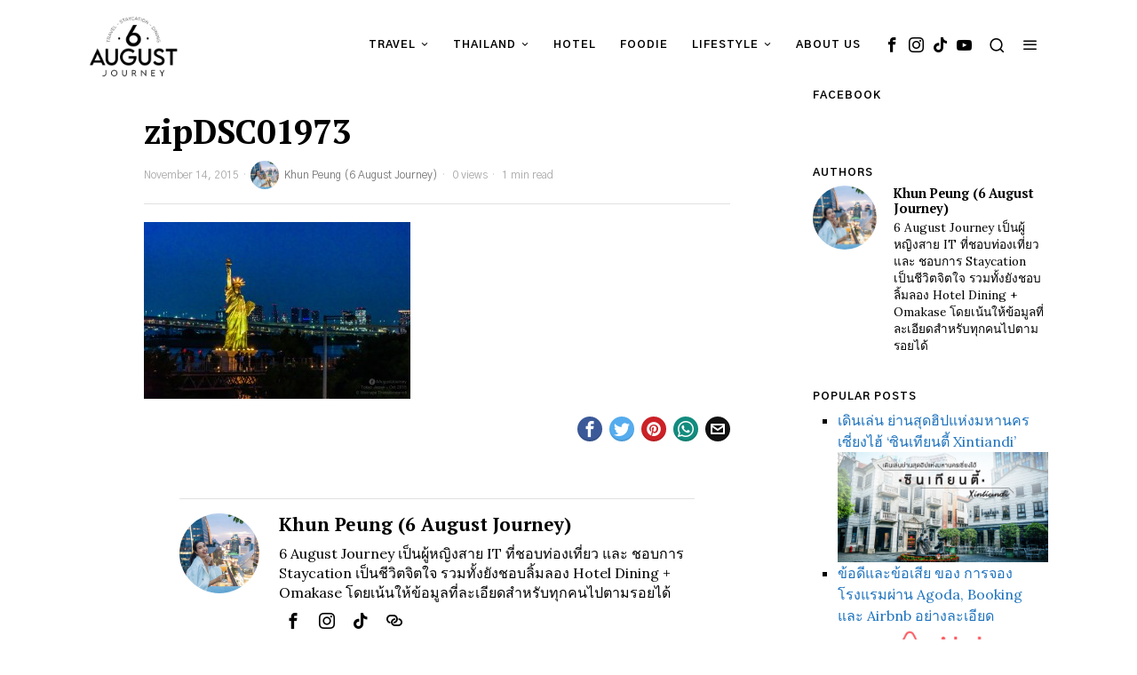

--- FILE ---
content_type: text/html; charset=UTF-8
request_url: https://www.sixaugust.com/index.php/2015/10/21/odaiba-2/zipdsc01973/
body_size: 31686
content:
<!DOCTYPE html>
<html lang="en-US" class="no-js">
<head>
	<meta charset="UTF-8">
	<meta name="viewport" content="width=device-width, initial-scale=1.0">
	<link rel="profile" href="http://gmpg.org/xfn/11">
    
	<!--[if lt IE 9]>
	<script src="https://www.sixaugust.com/wp-content/themes/fox/js/html5.js"></script>
	<![endif]-->
    
    <script>
    document.addEventListener('DOMContentLoaded',function(){
        var fox56_async_css = document.querySelectorAll('link[media="fox56_async"],style[media="fox56_async"]')
        if ( ! fox56_async_css ) {
            return;
        }
        for( var link of fox56_async_css ) {
            link.setAttribute('media','all')
        }
    });
</script>
<meta name='robots' content='index, follow, max-image-preview:large, max-snippet:-1, max-video-preview:-1' />

	<!-- This site is optimized with the Yoast SEO plugin v23.8 - https://yoast.com/wordpress/plugins/seo/ -->
	<title>zipDSC01973 - 6 AUGUST JOURNEY</title>
	<link rel="canonical" href="https://www.sixaugust.com/2015/10/21/odaiba-2/zipdsc01973/" />
	<meta property="og:locale" content="en_US" />
	<meta property="og:type" content="article" />
	<meta property="og:title" content="zipDSC01973 - 6 AUGUST JOURNEY" />
	<meta property="og:url" content="https://www.sixaugust.com/2015/10/21/odaiba-2/zipdsc01973/" />
	<meta property="og:site_name" content="6 AUGUST JOURNEY" />
	<meta property="article:publisher" content="https://www.facebook.com/6AugustJourney/" />
	<meta property="og:image" content="https://www.sixaugust.com/2015/10/21/odaiba-2/zipdsc01973" />
	<meta property="og:image:width" content="1024" />
	<meta property="og:image:height" content="680" />
	<meta property="og:image:type" content="image/jpeg" />
	<meta name="twitter:card" content="summary_large_image" />
	<script type="application/ld+json" class="yoast-schema-graph">{"@context":"https://schema.org","@graph":[{"@type":"WebPage","@id":"https://www.sixaugust.com/2015/10/21/odaiba-2/zipdsc01973/","url":"https://www.sixaugust.com/2015/10/21/odaiba-2/zipdsc01973/","name":"zipDSC01973 - 6 AUGUST JOURNEY","isPartOf":{"@id":"https://www.sixaugust.com/#website"},"primaryImageOfPage":{"@id":"https://www.sixaugust.com/2015/10/21/odaiba-2/zipdsc01973/#primaryimage"},"image":{"@id":"https://www.sixaugust.com/2015/10/21/odaiba-2/zipdsc01973/#primaryimage"},"thumbnailUrl":"https://www.sixaugust.com/wp-content/uploads/2015/11/zipDSC01973.jpg","datePublished":"2015-11-14T09:29:59+00:00","dateModified":"2015-11-14T09:29:59+00:00","breadcrumb":{"@id":"https://www.sixaugust.com/2015/10/21/odaiba-2/zipdsc01973/#breadcrumb"},"inLanguage":"en-US","potentialAction":[{"@type":"ReadAction","target":["https://www.sixaugust.com/2015/10/21/odaiba-2/zipdsc01973/"]}]},{"@type":"ImageObject","inLanguage":"en-US","@id":"https://www.sixaugust.com/2015/10/21/odaiba-2/zipdsc01973/#primaryimage","url":"https://www.sixaugust.com/wp-content/uploads/2015/11/zipDSC01973.jpg","contentUrl":"https://www.sixaugust.com/wp-content/uploads/2015/11/zipDSC01973.jpg","width":2500,"height":1661},{"@type":"BreadcrumbList","@id":"https://www.sixaugust.com/2015/10/21/odaiba-2/zipdsc01973/#breadcrumb","itemListElement":[{"@type":"ListItem","position":1,"name":"Home","item":"https://www.sixaugust.com/"},{"@type":"ListItem","position":2,"name":"Japan (เที่ยวญี่ปุ่นด้วยตนเอง)","item":"https://www.sixaugust.com/index.php/2015/10/19/japan/"},{"@type":"ListItem","position":3,"name":"T O K Y O (โตเกียว)","item":"https://www.sixaugust.com/index.php/2015/10/19/tokyo/"},{"@type":"ListItem","position":4,"name":"Odaiba (โอไดบะ)","item":"https://www.sixaugust.com/index.php/2015/10/21/odaiba-2/"},{"@type":"ListItem","position":5,"name":"zipDSC01973"}]},{"@type":"WebSite","@id":"https://www.sixaugust.com/#website","url":"https://www.sixaugust.com/","name":"6 AUGUST JOURNEY","description":"Travel - Staycation - Dining","publisher":{"@id":"https://www.sixaugust.com/#/schema/person/964f8055dccda9c8fe79a99bb8bbb73a"},"potentialAction":[{"@type":"SearchAction","target":{"@type":"EntryPoint","urlTemplate":"https://www.sixaugust.com/?s={search_term_string}"},"query-input":{"@type":"PropertyValueSpecification","valueRequired":true,"valueName":"search_term_string"}}],"inLanguage":"en-US"},{"@type":["Person","Organization"],"@id":"https://www.sixaugust.com/#/schema/person/964f8055dccda9c8fe79a99bb8bbb73a","name":"Khun Peung (6 August Journey)","image":{"@type":"ImageObject","inLanguage":"en-US","@id":"https://www.sixaugust.com/#/schema/person/image/","url":"https://www.sixaugust.com/wp-content/uploads/2023/08/cropped-Front-2.jpg","contentUrl":"https://www.sixaugust.com/wp-content/uploads/2023/08/cropped-Front-2.jpg","width":499,"height":100,"caption":"Khun Peung (6 August Journey)"},"logo":{"@id":"https://www.sixaugust.com/#/schema/person/image/"},"description":"6 August Journey เป็นผู้หญิงสาย IT ที่ชอบท่องเที่ยว และ ชอบการ Staycation เป็นชีวิตจิตใจ รวมทั้งยังชอบลิ้มลอง Hotel Dining + Omakase โดยเน้นให้ข้อมูลที่ละเอียดสำหรับทุกคนไปตามรอยได้","sameAs":["https://www.sixaugust.com","https://www.facebook.com/6AugustJourney/","https://www.instagram.com/6augustjourney"]}]}</script>
	<!-- / Yoast SEO plugin. -->


<link rel='dns-prefetch' href='//www.googletagmanager.com' />
<link rel='dns-prefetch' href='//fonts.googleapis.com' />
<link rel='dns-prefetch' href='//pagead2.googlesyndication.com' />
<link rel="alternate" type="application/rss+xml" title="6 AUGUST JOURNEY &raquo; Feed" href="https://www.sixaugust.com/index.php/feed/" />
<link rel="alternate" type="application/rss+xml" title="6 AUGUST JOURNEY &raquo; Comments Feed" href="https://www.sixaugust.com/index.php/comments/feed/" />
<script>
window._wpemojiSettings = {"baseUrl":"https:\/\/s.w.org\/images\/core\/emoji\/15.0.3\/72x72\/","ext":".png","svgUrl":"https:\/\/s.w.org\/images\/core\/emoji\/15.0.3\/svg\/","svgExt":".svg","source":{"concatemoji":"https:\/\/www.sixaugust.com\/wp-includes\/js\/wp-emoji-release.min.js?ver=6.5.7"}};
/*! This file is auto-generated */
!function(i,n){var o,s,e;function c(e){try{var t={supportTests:e,timestamp:(new Date).valueOf()};sessionStorage.setItem(o,JSON.stringify(t))}catch(e){}}function p(e,t,n){e.clearRect(0,0,e.canvas.width,e.canvas.height),e.fillText(t,0,0);var t=new Uint32Array(e.getImageData(0,0,e.canvas.width,e.canvas.height).data),r=(e.clearRect(0,0,e.canvas.width,e.canvas.height),e.fillText(n,0,0),new Uint32Array(e.getImageData(0,0,e.canvas.width,e.canvas.height).data));return t.every(function(e,t){return e===r[t]})}function u(e,t,n){switch(t){case"flag":return n(e,"\ud83c\udff3\ufe0f\u200d\u26a7\ufe0f","\ud83c\udff3\ufe0f\u200b\u26a7\ufe0f")?!1:!n(e,"\ud83c\uddfa\ud83c\uddf3","\ud83c\uddfa\u200b\ud83c\uddf3")&&!n(e,"\ud83c\udff4\udb40\udc67\udb40\udc62\udb40\udc65\udb40\udc6e\udb40\udc67\udb40\udc7f","\ud83c\udff4\u200b\udb40\udc67\u200b\udb40\udc62\u200b\udb40\udc65\u200b\udb40\udc6e\u200b\udb40\udc67\u200b\udb40\udc7f");case"emoji":return!n(e,"\ud83d\udc26\u200d\u2b1b","\ud83d\udc26\u200b\u2b1b")}return!1}function f(e,t,n){var r="undefined"!=typeof WorkerGlobalScope&&self instanceof WorkerGlobalScope?new OffscreenCanvas(300,150):i.createElement("canvas"),a=r.getContext("2d",{willReadFrequently:!0}),o=(a.textBaseline="top",a.font="600 32px Arial",{});return e.forEach(function(e){o[e]=t(a,e,n)}),o}function t(e){var t=i.createElement("script");t.src=e,t.defer=!0,i.head.appendChild(t)}"undefined"!=typeof Promise&&(o="wpEmojiSettingsSupports",s=["flag","emoji"],n.supports={everything:!0,everythingExceptFlag:!0},e=new Promise(function(e){i.addEventListener("DOMContentLoaded",e,{once:!0})}),new Promise(function(t){var n=function(){try{var e=JSON.parse(sessionStorage.getItem(o));if("object"==typeof e&&"number"==typeof e.timestamp&&(new Date).valueOf()<e.timestamp+604800&&"object"==typeof e.supportTests)return e.supportTests}catch(e){}return null}();if(!n){if("undefined"!=typeof Worker&&"undefined"!=typeof OffscreenCanvas&&"undefined"!=typeof URL&&URL.createObjectURL&&"undefined"!=typeof Blob)try{var e="postMessage("+f.toString()+"("+[JSON.stringify(s),u.toString(),p.toString()].join(",")+"));",r=new Blob([e],{type:"text/javascript"}),a=new Worker(URL.createObjectURL(r),{name:"wpTestEmojiSupports"});return void(a.onmessage=function(e){c(n=e.data),a.terminate(),t(n)})}catch(e){}c(n=f(s,u,p))}t(n)}).then(function(e){for(var t in e)n.supports[t]=e[t],n.supports.everything=n.supports.everything&&n.supports[t],"flag"!==t&&(n.supports.everythingExceptFlag=n.supports.everythingExceptFlag&&n.supports[t]);n.supports.everythingExceptFlag=n.supports.everythingExceptFlag&&!n.supports.flag,n.DOMReady=!1,n.readyCallback=function(){n.DOMReady=!0}}).then(function(){return e}).then(function(){var e;n.supports.everything||(n.readyCallback(),(e=n.source||{}).concatemoji?t(e.concatemoji):e.wpemoji&&e.twemoji&&(t(e.twemoji),t(e.wpemoji)))}))}((window,document),window._wpemojiSettings);
</script>
<style id='wp-emoji-styles-inline-css'>

	img.wp-smiley, img.emoji {
		display: inline !important;
		border: none !important;
		box-shadow: none !important;
		height: 1em !important;
		width: 1em !important;
		margin: 0 0.07em !important;
		vertical-align: -0.1em !important;
		background: none !important;
		padding: 0 !important;
	}
</style>
<link rel='stylesheet' id='wp-block-library-css' href='https://www.sixaugust.com/wp-includes/css/dist/block-library/style.min.css?ver=6.5.7' media='all' />
<style id='classic-theme-styles-inline-css'>
/*! This file is auto-generated */
.wp-block-button__link{color:#fff;background-color:#32373c;border-radius:9999px;box-shadow:none;text-decoration:none;padding:calc(.667em + 2px) calc(1.333em + 2px);font-size:1.125em}.wp-block-file__button{background:#32373c;color:#fff;text-decoration:none}
</style>
<style id='global-styles-inline-css'>
body{--wp--preset--color--black: #000000;--wp--preset--color--cyan-bluish-gray: #abb8c3;--wp--preset--color--white: #ffffff;--wp--preset--color--pale-pink: #f78da7;--wp--preset--color--vivid-red: #cf2e2e;--wp--preset--color--luminous-vivid-orange: #ff6900;--wp--preset--color--luminous-vivid-amber: #fcb900;--wp--preset--color--light-green-cyan: #7bdcb5;--wp--preset--color--vivid-green-cyan: #00d084;--wp--preset--color--pale-cyan-blue: #8ed1fc;--wp--preset--color--vivid-cyan-blue: #0693e3;--wp--preset--color--vivid-purple: #9b51e0;--wp--preset--gradient--vivid-cyan-blue-to-vivid-purple: linear-gradient(135deg,rgba(6,147,227,1) 0%,rgb(155,81,224) 100%);--wp--preset--gradient--light-green-cyan-to-vivid-green-cyan: linear-gradient(135deg,rgb(122,220,180) 0%,rgb(0,208,130) 100%);--wp--preset--gradient--luminous-vivid-amber-to-luminous-vivid-orange: linear-gradient(135deg,rgba(252,185,0,1) 0%,rgba(255,105,0,1) 100%);--wp--preset--gradient--luminous-vivid-orange-to-vivid-red: linear-gradient(135deg,rgba(255,105,0,1) 0%,rgb(207,46,46) 100%);--wp--preset--gradient--very-light-gray-to-cyan-bluish-gray: linear-gradient(135deg,rgb(238,238,238) 0%,rgb(169,184,195) 100%);--wp--preset--gradient--cool-to-warm-spectrum: linear-gradient(135deg,rgb(74,234,220) 0%,rgb(151,120,209) 20%,rgb(207,42,186) 40%,rgb(238,44,130) 60%,rgb(251,105,98) 80%,rgb(254,248,76) 100%);--wp--preset--gradient--blush-light-purple: linear-gradient(135deg,rgb(255,206,236) 0%,rgb(152,150,240) 100%);--wp--preset--gradient--blush-bordeaux: linear-gradient(135deg,rgb(254,205,165) 0%,rgb(254,45,45) 50%,rgb(107,0,62) 100%);--wp--preset--gradient--luminous-dusk: linear-gradient(135deg,rgb(255,203,112) 0%,rgb(199,81,192) 50%,rgb(65,88,208) 100%);--wp--preset--gradient--pale-ocean: linear-gradient(135deg,rgb(255,245,203) 0%,rgb(182,227,212) 50%,rgb(51,167,181) 100%);--wp--preset--gradient--electric-grass: linear-gradient(135deg,rgb(202,248,128) 0%,rgb(113,206,126) 100%);--wp--preset--gradient--midnight: linear-gradient(135deg,rgb(2,3,129) 0%,rgb(40,116,252) 100%);--wp--preset--font-size--small: 13px;--wp--preset--font-size--medium: 20px;--wp--preset--font-size--large: 36px;--wp--preset--font-size--x-large: 42px;--wp--preset--spacing--20: 0.44rem;--wp--preset--spacing--30: 0.67rem;--wp--preset--spacing--40: 1rem;--wp--preset--spacing--50: 1.5rem;--wp--preset--spacing--60: 2.25rem;--wp--preset--spacing--70: 3.38rem;--wp--preset--spacing--80: 5.06rem;--wp--preset--shadow--natural: 6px 6px 9px rgba(0, 0, 0, 0.2);--wp--preset--shadow--deep: 12px 12px 50px rgba(0, 0, 0, 0.4);--wp--preset--shadow--sharp: 6px 6px 0px rgba(0, 0, 0, 0.2);--wp--preset--shadow--outlined: 6px 6px 0px -3px rgba(255, 255, 255, 1), 6px 6px rgba(0, 0, 0, 1);--wp--preset--shadow--crisp: 6px 6px 0px rgba(0, 0, 0, 1);}:where(.is-layout-flex){gap: 0.5em;}:where(.is-layout-grid){gap: 0.5em;}body .is-layout-flex{display: flex;}body .is-layout-flex{flex-wrap: wrap;align-items: center;}body .is-layout-flex > *{margin: 0;}body .is-layout-grid{display: grid;}body .is-layout-grid > *{margin: 0;}:where(.wp-block-columns.is-layout-flex){gap: 2em;}:where(.wp-block-columns.is-layout-grid){gap: 2em;}:where(.wp-block-post-template.is-layout-flex){gap: 1.25em;}:where(.wp-block-post-template.is-layout-grid){gap: 1.25em;}.has-black-color{color: var(--wp--preset--color--black) !important;}.has-cyan-bluish-gray-color{color: var(--wp--preset--color--cyan-bluish-gray) !important;}.has-white-color{color: var(--wp--preset--color--white) !important;}.has-pale-pink-color{color: var(--wp--preset--color--pale-pink) !important;}.has-vivid-red-color{color: var(--wp--preset--color--vivid-red) !important;}.has-luminous-vivid-orange-color{color: var(--wp--preset--color--luminous-vivid-orange) !important;}.has-luminous-vivid-amber-color{color: var(--wp--preset--color--luminous-vivid-amber) !important;}.has-light-green-cyan-color{color: var(--wp--preset--color--light-green-cyan) !important;}.has-vivid-green-cyan-color{color: var(--wp--preset--color--vivid-green-cyan) !important;}.has-pale-cyan-blue-color{color: var(--wp--preset--color--pale-cyan-blue) !important;}.has-vivid-cyan-blue-color{color: var(--wp--preset--color--vivid-cyan-blue) !important;}.has-vivid-purple-color{color: var(--wp--preset--color--vivid-purple) !important;}.has-black-background-color{background-color: var(--wp--preset--color--black) !important;}.has-cyan-bluish-gray-background-color{background-color: var(--wp--preset--color--cyan-bluish-gray) !important;}.has-white-background-color{background-color: var(--wp--preset--color--white) !important;}.has-pale-pink-background-color{background-color: var(--wp--preset--color--pale-pink) !important;}.has-vivid-red-background-color{background-color: var(--wp--preset--color--vivid-red) !important;}.has-luminous-vivid-orange-background-color{background-color: var(--wp--preset--color--luminous-vivid-orange) !important;}.has-luminous-vivid-amber-background-color{background-color: var(--wp--preset--color--luminous-vivid-amber) !important;}.has-light-green-cyan-background-color{background-color: var(--wp--preset--color--light-green-cyan) !important;}.has-vivid-green-cyan-background-color{background-color: var(--wp--preset--color--vivid-green-cyan) !important;}.has-pale-cyan-blue-background-color{background-color: var(--wp--preset--color--pale-cyan-blue) !important;}.has-vivid-cyan-blue-background-color{background-color: var(--wp--preset--color--vivid-cyan-blue) !important;}.has-vivid-purple-background-color{background-color: var(--wp--preset--color--vivid-purple) !important;}.has-black-border-color{border-color: var(--wp--preset--color--black) !important;}.has-cyan-bluish-gray-border-color{border-color: var(--wp--preset--color--cyan-bluish-gray) !important;}.has-white-border-color{border-color: var(--wp--preset--color--white) !important;}.has-pale-pink-border-color{border-color: var(--wp--preset--color--pale-pink) !important;}.has-vivid-red-border-color{border-color: var(--wp--preset--color--vivid-red) !important;}.has-luminous-vivid-orange-border-color{border-color: var(--wp--preset--color--luminous-vivid-orange) !important;}.has-luminous-vivid-amber-border-color{border-color: var(--wp--preset--color--luminous-vivid-amber) !important;}.has-light-green-cyan-border-color{border-color: var(--wp--preset--color--light-green-cyan) !important;}.has-vivid-green-cyan-border-color{border-color: var(--wp--preset--color--vivid-green-cyan) !important;}.has-pale-cyan-blue-border-color{border-color: var(--wp--preset--color--pale-cyan-blue) !important;}.has-vivid-cyan-blue-border-color{border-color: var(--wp--preset--color--vivid-cyan-blue) !important;}.has-vivid-purple-border-color{border-color: var(--wp--preset--color--vivid-purple) !important;}.has-vivid-cyan-blue-to-vivid-purple-gradient-background{background: var(--wp--preset--gradient--vivid-cyan-blue-to-vivid-purple) !important;}.has-light-green-cyan-to-vivid-green-cyan-gradient-background{background: var(--wp--preset--gradient--light-green-cyan-to-vivid-green-cyan) !important;}.has-luminous-vivid-amber-to-luminous-vivid-orange-gradient-background{background: var(--wp--preset--gradient--luminous-vivid-amber-to-luminous-vivid-orange) !important;}.has-luminous-vivid-orange-to-vivid-red-gradient-background{background: var(--wp--preset--gradient--luminous-vivid-orange-to-vivid-red) !important;}.has-very-light-gray-to-cyan-bluish-gray-gradient-background{background: var(--wp--preset--gradient--very-light-gray-to-cyan-bluish-gray) !important;}.has-cool-to-warm-spectrum-gradient-background{background: var(--wp--preset--gradient--cool-to-warm-spectrum) !important;}.has-blush-light-purple-gradient-background{background: var(--wp--preset--gradient--blush-light-purple) !important;}.has-blush-bordeaux-gradient-background{background: var(--wp--preset--gradient--blush-bordeaux) !important;}.has-luminous-dusk-gradient-background{background: var(--wp--preset--gradient--luminous-dusk) !important;}.has-pale-ocean-gradient-background{background: var(--wp--preset--gradient--pale-ocean) !important;}.has-electric-grass-gradient-background{background: var(--wp--preset--gradient--electric-grass) !important;}.has-midnight-gradient-background{background: var(--wp--preset--gradient--midnight) !important;}.has-small-font-size{font-size: var(--wp--preset--font-size--small) !important;}.has-medium-font-size{font-size: var(--wp--preset--font-size--medium) !important;}.has-large-font-size{font-size: var(--wp--preset--font-size--large) !important;}.has-x-large-font-size{font-size: var(--wp--preset--font-size--x-large) !important;}
.wp-block-navigation a:where(:not(.wp-element-button)){color: inherit;}
:where(.wp-block-post-template.is-layout-flex){gap: 1.25em;}:where(.wp-block-post-template.is-layout-grid){gap: 1.25em;}
:where(.wp-block-columns.is-layout-flex){gap: 2em;}:where(.wp-block-columns.is-layout-grid){gap: 2em;}
.wp-block-pullquote{font-size: 1.5em;line-height: 1.6;}
</style>
<link rel='stylesheet' id='seed-social-css' href='https://www.sixaugust.com/wp-content/plugins/seed-social/style.css?ver=2021.02' media='all' />
<link crossorigin="anonymous" rel='stylesheet' id='fox-google-fonts-css' href='https://fonts.googleapis.com/css?family=PT+Serif%3A700%2Cregular%7CGothic+A1%3A700%2Cregular%7CLora%3Aregular%2C700&#038;display=swap&#038;ver=6.0.5' media='fox56_async' />
<style id='fox-above-inline-css'>
@font-face {font-family:'icon56';src:url('https://www.sixaugust.com/wp-content/themes/fox/css56/icons56/icon56.ttf?version=6.0.5') format('truetype'),url('https://www.sixaugust.com/wp-content/themes/fox/css56/icons56/icon56.woff?version=6.0.5') format('woff'),url('https://www.sixaugust.com/wp-content/themes/fox/css56/icons56/icon56.svg?version=6.0.5#icon56') format('svg');font-weight:normal;font-style:normal;font-display:block;}@charset "UTF-8";html {font-family:sans-serif;-ms-text-size-adjust:100%;-webkit-text-size-adjust:100%;}body {margin:0;}article, aside, details, figcaption, figure, footer, header, main, menu, nav, section, summary {display:block;}audio, canvas, progress, video {display:inline-block;}audio:not([controls]) {display:none;height:0;}progress {vertical-align:baseline;}[hidden], template {display:none;}a {background-color:transparent;-webkit-text-decoration-skip:objects;}a:active, a:hover {outline-width:0;}abbr[title] {border-bottom:none;text-decoration:underline;-webkit-text-decoration:underline dotted;text-decoration:underline dotted;}b, strong {font-weight:inherit;}b, strong {font-weight:bolder;}dfn {font-style:italic;}h1 {font-size:2em;margin:0.67em 0;}mark {background-color:#ff0;color:#000;}small {font-size:80%;}sub, sup {font-size:75%;line-height:0;position:relative;vertical-align:baseline;}sub {bottom:-0.25em;}sup {top:-0.5em;}img {border-style:none;}svg:not(:root) {overflow:hidden;}code, kbd, pre, samp {font-family:monospace, monospace;font-size:1em;}figure {margin:1em 40px;}hr {box-sizing:content-box;height:0;overflow:visible;}button, input, select, textarea {font:inherit;margin:0;}optgroup {font-weight:700;}button, input {overflow:visible;}button, select {text-transform:none;}[type=reset], [type=submit], button, html [type=button] {-webkit-appearance:button;}[type=button]::-moz-focus-inner, [type=reset]::-moz-focus-inner, [type=submit]::-moz-focus-inner, button::-moz-focus-inner {border-style:none;padding:0;}[type=button]:-moz-focusring, [type=reset]:-moz-focusring, [type=submit]:-moz-focusring, button:-moz-focusring {outline:1px dotted ButtonText;}fieldset {border:1px solid silver;margin:0 2px;padding:0.35em 0.625em 0.75em;}legend {box-sizing:border-box;color:inherit;display:table;max-width:100%;padding:0;white-space:normal;}textarea {overflow:auto;}[type=checkbox], [type=radio] {box-sizing:border-box;padding:0;}[type=number]::-webkit-inner-spin-button, [type=number]::-webkit-outer-spin-button {height:auto;}[type=search] {-webkit-appearance:textfield;outline-offset:-2px;}[type=search]::-webkit-search-cancel-button, [type=search]::-webkit-search-decoration {-webkit-appearance:none;}::-webkit-input-placeholder {color:inherit;opacity:0.54;}::-webkit-file-upload-button {-webkit-appearance:button;font:inherit;}.clearfix {*zoom:1;}.clearfix:before, .clearfix:after {display:table;content:"";line-height:0;}.clearfix:after {clear:both;}article, aside, details, figcaption, figure, footer, topbar, hgroup, nav, section {display:block;}audio, canvas, video {display:inline-block;*display:inline;*zoom:1;}audio:not([controls]) {display:none;}html {font-size:100%;-webkit-text-size-adjust:100%;-ms-text-size-adjust:100%;}a:focus {outline:thin dotted #333;outline:5px auto -webkit-focus-ring-color;outline-offset:-2px;}a:hover, a:active {outline:0;}sub, sup {position:relative;font-size:75%;line-height:0;vertical-align:baseline;}sup {top:-0.5em;}sub {bottom:-0.25em;}img {max-width:100%;width:auto\9 ;height:auto;vertical-align:middle;border:0;-ms-interpolation-mode:bicubic;}button, input, select, textarea {margin:0;font-size:100%;vertical-align:middle;}button, input {*overflow:visible;line-height:normal;}button::-moz-focus-inner, input::-moz-focus-inner {padding:0;border:0;}[class^=ic56-], [class*=" ic56-"] {font-family:"icon56" !important;font-style:normal;font-weight:normal;font-variant:normal;text-transform:none;line-height:1;-webkit-font-smoothing:antialiased;-moz-osx-font-smoothing:grayscale;}.ic56-x-twitter:before {content:"\e921";}.ic56-mastodon:before {content:"\e922";}.ic56-threads:before {content:"\e923";}.ic56-tiktok:before {content:"\e906";}.ic56-link1:before {content:"\e91b";}.ic56-heart1:before {content:"\e920";}.ic56-chevron-thin-left:before {content:"\e91f";}.ic56-chevron-thin-right:before {content:"\e91e";}.ic56-chevron-thin-up:before {content:"\e907";}.ic56-chevron-small-up:before {content:"\e908";}.ic56-chevron-thin-down:before {content:"\e909";}.ic56-chevron-small-down:before {content:"\e90a";}.ic56-external-link:before {content:"\e91c";}.ic56-link2:before {content:"\e91d";}.ic56-chevrons-up:before {content:"\e917";}.ic56-shopping-bag:before {content:"\e914";}.ic56-shopping-cart:before {content:"\e915";}.ic56-menu1:before {content:"\e913";}.ic56-x:before {content:"\e910";}.ic56-search:before {content:"\e911";}.ic56-chat_bubble_outline:before {content:"\e918";}.ic56-chat_bubble:before {content:"\e919";}.ic56-chat:before {content:"\e91a";}.ic56-arrow_upward:before {content:"\e916";}.ic56-clear:before {content:"\e912";}.ic56-close:before {content:"\e912";}.ic56-envelope:before {content:"\e90f";}.ic56-caret-right:before {content:"\e90b";}.ic56-caret-left:before {content:"\e90c";}.ic56-caret-up:before {content:"\e90d";}.ic56-caret-down:before {content:"\e90e";}.ic56-quora:before {content:"\e900";}.ic56-tripadvisor:before {content:"\e901";}.ic56-medium:before {content:"\e902";}.ic56-snapchat-square:before {content:"\e903";}.ic56-snapchat-ghost:before {content:"\e904";}.ic56-snapchat:before {content:"\e905";}.ic56-search1:before {content:"\e986";}.ic56-menu:before {content:"\e9bd";}.ic56-link:before {content:"\e9cb";}.ic56-heart:before {content:"\e9da";}.ic56-cross:before {content:"\ea0f";}.ic56-amazon:before {content:"\ea87";}.ic56-google:before {content:"\ea88";}.ic56-facebook:before {content:"\ea90";}.ic56-facebook2:before {content:"\ea91";}.ic56-instagram:before {content:"\ea92";}.ic56-whatsapp:before {content:"\ea93";}.ic56-spotify:before {content:"\ea94";}.ic56-telegram:before {content:"\ea95";}.ic56-twitter:before {content:"\ea96";}.ic56-vk:before {content:"\ea98";}.ic56-sina-weibo:before {content:"\ea9a";}.ic56-rss:before {content:"\ea9b";}.ic56-youtube:before {content:"\ea9d";}.ic56-twitch:before {content:"\ea9f";}.ic56-vimeo:before {content:"\eaa0";}.ic56-vimeo2:before {content:"\eaa1";}.ic56-flickr:before {content:"\eaa3";}.ic56-dribbble:before {content:"\eaa7";}.ic56-behance:before {content:"\eaa8";}.ic56-500px:before {content:"\eaab";}.ic56-steam:before {content:"\eaac";}.ic56-github:before {content:"\eab0";}.ic56-wordpress:before {content:"\eab4";}.ic56-tumblr:before {content:"\eab9";}.ic56-yahoo:before {content:"\eabb";}.ic56-soundcloud:before {content:"\eac3";}.ic56-soundcloud2:before {content:"\eac4";}.ic56-skype:before {content:"\eac5";}.ic56-reddit:before {content:"\eac6";}.ic56-linkedin:before {content:"\eac9";}.ic56-linkedin2:before {content:"\eaca";}.ic56-pinterest:before {content:"\ead1";}.ic56-pinterest2:before {content:"\ead2";}.ic56-yelp:before {content:"\ead7";}.ic56-paypal:before {content:"\ead8";}:root {--font-body:"Helvetica Neue", Helvetica, Arial, sans-serif;--font-heading:"Helvetica Neue", Helvetica, Arial, sans-serif;--font-nav:"Helvetica Neue", Helvetica, Arial, sans-serif;--accent-color:#db4a37;--link-color:#db4a36;--border-color:#c0c1c0;--input-color:#000;--input-background:#fff;--input-border-color:var(--border-color);--input-border-width:1px;--input-border-radius:1px;--input-height:46px;--input-focus-color:#000;--input-focus-background:#fafafa;--input-focus-border-color:var(--border-color);--input-shadow:none;--input-focus-shadow:none;--input-placeholder-opacity:0.6;--button-padding:28px;--button-height:48px;--button-border-radius:0px;--button-shadow:none;--button-hover-shadow:none;--content-width:1080px;--narrow-width:660px;--ipad-f:0.88;--ipad-portrait-f:0.71;--iphone-f:0.5;--iphone-portrait-f:0.42;--fb:#3b5998;--ms:#0084ff;--tw:#55acee;--pin:#cc2127;--lin:#0077b5;--em:#111;--ws:#128c7e;--rd:#ff4500;--list-widget-border-style:solid;--list-widget-border-color:var(--border-color);--microtip-transition-duration:0ms;}html {overflow-y:scroll;}body {position:relative;overflow:hidden;}.hide_on_desktop {display:none !important;}@media only screen and (max-width:840px) {.show_on_tablet {display:block !important;}}@media only screen and (max-width:840px) {.hide_on_tablet {display:none !important;}}@media only screen and (max-width:600px) {.show_on_mobile {display:block !important;}}@media only screen and (max-width:600px) {.hide_on_mobile {display:none !important;}}.disable--desktop,.disable--tablet,.disable--mobile,.section56--disable {position:relative;}.disable--desktop:before,.disable--tablet:before,.disable--mobile:before,.section56--disable:before {display:none;z-index:999;position:absolute;top:0;left:0;bottom:0;right:0;cursor:not-allowed;}.section56--disable {opacity:0.4;}.section56--disable:before {display:block;content:"";}@media (min-width:1025px) and (max-width:99999px) {.hide--desktop {display:none !important;}.disable--desktop {opacity:0.4;}.disable--desktop:before {content:"";display:block;}}@media (min-width:700px) and (max-width:1024px) {.hide--tablet {display:none !important;}.disable--tablet {opacity:0.4;}.disable--tablet:before {content:"";display:block;}}@media (max-width:699px) {.hide--mobile {display:none !important;}.disable--mobile {opacity:0.4;}.disable--mobile:before {content:"";display:block;}}*, *:before, *:after {box-sizing:border-box;-webkit-box-sizing:border-box;-moz-box-sizing:border-box;}html {font-size:0.625em; }.says,.screen-reader-text,.updated:not(.published),.post-navigation h2 {clip:rect(1px, 1px, 1px, 1px);height:1px;overflow:hidden;position:absolute !important;width:1px;}body {font-family:var(--font-body);font-size:16px;color:#000;line-height:1.5;}@media only screen and (max-width:600px) {body {font-size:14px;}}h1, h2, h3, h4, h5, h6 {line-height:1.3;font-family:var(--font-heading);font-weight:700;}figure, p, h1, h2, h3, h4, h5, h6, blockquote, table, ul, ol, dl, pre, address, .gallery, .wp-block-media-text, .wp-block-embed {margin:0 0 24px;}@media only screen and (max-width:600px) {figure, p, h1, h2, h3, h4, h5, h6, blockquote, table, ul, ol, dl, pre, address, .gallery, .wp-block-media-text, .wp-block-embed {margin-bottom:20px;}}ul, ol {padding-left:1.75em;}ol {list-style-type:decimal;}ul {list-style-type:square;}li {line-height:1.5;}a {color:var(--link-color);text-decoration:none;}a:hover {text-decoration:none;}a:focus {outline:inherit;}img {border:0;max-width:100%;}input, textarea, select {max-width:100%;background:none;}input[type=text],input[type=number],input[type=email],input[type=url],input[type=date],input[type=password],textarea,.fox-input {box-shadow:none;-webkit-appearance:none;-webkit-border-radius:0;color:var(--input-color);border:1px solid var(--input-border-color);border-radius:var(--input-border-radius);background:var(--input-background);border-width:var(--input-border-width);transition:color 0.15s ease-out, background-color 0.15s ease-out, border-color 0.15s ease-out, box-shadow 0.15s ease-out;line-height:var(--input-height);padding:0 14px;font-size:0.9em;font-family:var(--font-body);box-shadow:var(--input-shadow);width:100%;}input[type=text]::-webkit-input-placeholder,input[type=number]::-webkit-input-placeholder,input[type=email]::-webkit-input-placeholder,input[type=url]::-webkit-input-placeholder,input[type=date]::-webkit-input-placeholder,input[type=password]::-webkit-input-placeholder,textarea::-webkit-input-placeholder,.fox-input::-webkit-input-placeholder {opacity:var(--input-placeholder-opacity);color:var(--input-color);}input[type=text]::-moz-placeholder,input[type=number]::-moz-placeholder,input[type=email]::-moz-placeholder,input[type=url]::-moz-placeholder,input[type=date]::-moz-placeholder,input[type=password]::-moz-placeholder,textarea::-moz-placeholder,.fox-input::-moz-placeholder {opacity:var(--input-placeholder-opacity);color:var(--input-color);}input[type=text]:-moz-placeholder,input[type=number]:-moz-placeholder,input[type=email]:-moz-placeholder,input[type=url]:-moz-placeholder,input[type=date]:-moz-placeholder,input[type=password]:-moz-placeholder,textarea:-moz-placeholder,.fox-input:-moz-placeholder {opacity:var(--input-placeholder-opacity);color:var(--input-color);}input[type=text]:-ms-input-placeholder,input[type=number]:-ms-input-placeholder,input[type=email]:-ms-input-placeholder,input[type=url]:-ms-input-placeholder,input[type=date]:-ms-input-placeholder,input[type=password]:-ms-input-placeholder,textarea:-ms-input-placeholder,.fox-input:-ms-input-placeholder {opacity:var(--input-placeholder-opacity);color:var(--input-color);}textarea {height:180px;padding-top:12px;padding-bottom:12px;line-height:1.5;width:100%;}input[type=text]:focus,input[type=number]:focus,input[type=email]:focus,input[type=url]:focus,input[type=date]:focus,input[type=password]:focus,textarea:focus,.fox-input:focus {color:var(--input-focus-color);border-color:var(--input-focus-border-color);background:var(--input-focus-background);box-shadow:var(--input-focus-shadow);outline:0;}input[type=text]:focus::-webkit-input-placeholder,input[type=number]:focus::-webkit-input-placeholder,input[type=email]:focus::-webkit-input-placeholder,input[type=url]:focus::-webkit-input-placeholder,input[type=date]:focus::-webkit-input-placeholder,input[type=password]:focus::-webkit-input-placeholder,textarea:focus::-webkit-input-placeholder,.fox-input:focus::-webkit-input-placeholder {opacity:var(--input-placeholder-opacity);color:var(--input-focus-color);}input[type=text]:focus::-moz-placeholder,input[type=number]:focus::-moz-placeholder,input[type=email]:focus::-moz-placeholder,input[type=url]:focus::-moz-placeholder,input[type=date]:focus::-moz-placeholder,input[type=password]:focus::-moz-placeholder,textarea:focus::-moz-placeholder,.fox-input:focus::-moz-placeholder {opacity:var(--input-placeholder-opacity);color:var(--input-focus-color);}input[type=text]:focus:-moz-placeholder,input[type=number]:focus:-moz-placeholder,input[type=email]:focus:-moz-placeholder,input[type=url]:focus:-moz-placeholder,input[type=date]:focus:-moz-placeholder,input[type=password]:focus:-moz-placeholder,textarea:focus:-moz-placeholder,.fox-input:focus:-moz-placeholder {opacity:var(--input-placeholder-opacity);color:var(--input-focus-color);}input[type=text]:focus:-ms-input-placeholder,input[type=number]:focus:-ms-input-placeholder,input[type=email]:focus:-ms-input-placeholder,input[type=url]:focus:-ms-input-placeholder,input[type=date]:focus:-ms-input-placeholder,input[type=password]:focus:-ms-input-placeholder,textarea:focus:-ms-input-placeholder,.fox-input:focus:-ms-input-placeholder {opacity:var(--input-placeholder-opacity);color:var(--input-focus-color);}select {width:100%;max-width:100%;outline:none;height:var(--input-height);line-height:var(--input-height);border:1px solid var(--input-border-color);border-width:var(--input-border-width);padding:0 12px;}.button56 {display:inline-block;}input[type=submit],button,.btn56 {cursor:pointer;display:inline-flex;align-content:center;align-items:center;justify-content:center;line-height:var(--button-height);padding:0 var(--button-padding);font-family:var(--font-heading);border:0 solid;border-radius:var(--button-border-radius);box-shadow:var(--button-shadow);font-size:12px;text-transform:uppercase;letter-spacing:1px;font-weight:bold;letter-spacing:0;transition:all 0.3s ease-out;color:white;background:black;}input[type=submit]:hover,button:hover,.btn56:hover {box-shadow:var(--button-hover-shadow);color:white;background:var(--accent-color);}input[type=submit] i,button i,.btn56 i {margin-left:5px;}.btn56--primary {background-color:var(--accent-color);color:white;}.btn56--primary:hover {color:white;}.btn56--black {color:white;background:#191919;}.btn56--black:hover {color:white;background:#000;}.btn56--outline {color:inherit;border:2px solid;background:none;}.btn56--outline:hover {color:inherit;background:none;}.btn56--fill {background:none;color:inherit;border:2px solid;}.btn56--fill:hover {background-color:black;border-color:black;color:white;}.btn56--tiny {line-height:28px;padding-left:15px;padding-right:15px;font-size:0.8em;}.btn56--tiny.btn56--outline, .btn56--tiny.btn56--fill {line-height:26px;}.btn56--small {line-height:38px;padding-left:20px;padding-right:20px;}.btn56--small.btn56--outline, .btn56--small.btn56--fill {line-height:36px;}.btn56--normal {line-height:48px;padding-left:28px;padding-right:28px;}.btn56--normal.btn56--outline, .btn56--normal.btn56--fill {line-height:46px;}.btn56--medium {line-height:58px;padding-left:38px;padding-right:38px;}.btn56--medium.btn56--outline, .btn56--medium.btn56--fill {line-height:56px;}.btn56--large {line-height:68px;padding-left:48px;padding-right:48px;}.btn56--large.btn56--outline, .btn56--large.btn56--fill {line-height:66px;}.button56--align {display:block;}.button56--align .btn56 {display:inline-flex;}.button56--block {display:block;text-align:center;}.button56--block .btn56 {display:inline-flex;}.button56--block-full .btn56 {width:100%;}.button56--block-half .btn56 {width:50%;}@media only screen and (max-width:600px) {.button56--block-half .btn56 {width:100%;}}.button56--block-third .btn56 {width:33.33%;}@media only screen and (max-width:600px) {.button56--block-third .btn56 {width:100%;}}.align-center {text-align:center;}.align-left {text-align:left;}.align-right {text-align:right;}.textskin--dark {color:white;}.textskin--dark .meta56 .meta56__category--fancy a,.textskin--dark .meta56 .meta56__category--fancy a:hover {color:inherit;}.skin--dark {background:#000;color:white;}.skin--dark .widget_archive li, .skin--dark .widget_nav_menu li, .skin--dark .widget_meta li, .skin--dark .widget_recent_entries li, .skin--dark .widget_categories li, .skin--dark .widget_product_categories li {border-color:rgba(255, 255, 255, 0.2);}.hide {display:none !important;}.stretch--full .container {width:98%;max-width:100%;}.fox56-social-list ul {list-style:none;margin:0;padding:0;display:flex;align-items:center;flex-flow:row wrap;}.fox56-social-list li {display:block;}.fox56-social-list li + li {margin-left:6px;}.fox56-social-list a {display:flex;align-content:center;align-items:center;justify-content:center;width:32px;height:32px;border-radius:50%;border:0 solid;text-align:center;font-size:18px;color:inherit;text-decoration:none;transition:all 0.15s ease-out;}.fox56-social-list i {display:block;}.fox56-social-list img {display:block;width:18px;}.fox56-social-list a:hover {color:var(--accent-color);}.share56 {display:flex;align-items:center;}.align-center .share56,.share56.align-center {justify-content:center;}.align-right .share56,.share56.align-right {justify-content:flex-end;}.share56 ul {list-style:none;margin:0;padding:0;display:flex;align-items:center;flex-flow:row wrap;}@media only screen and (max-width:600px) {.share56__label {display:none;}}.share56__label + ul {margin-left:16px;}@media only screen and (max-width:600px) {.share56__label + ul {margin-left:0;}}.share56 li {display:block;}.share56 a {display:block;color:#fff;background:#111;text-decoration:none;text-align:center;display:flex;align-items:center;justify-content:center;font-size:16px;height:32px;transition:all 0.2s ease-out;}.share56 a:hover {color:white;background-color:#111;}.share56 a span {display:none;}.share56--full ul {text-align:center;width:100%;display:grid;grid-auto-columns:1fr;-moz-column-gap:3px; column-gap:3px;}.share56--full li {grid-row:1;}.share56--inline a {width:32px;height:32px;border-radius:30px;}.share56--inline li + li {margin-left:3px;}.share56--brand a {color:white;box-shadow:0 -2px 0 rgba(0, 0, 0, 0.1) inset;}.share56--brand a:hover {color:white;}.share56--brand .li-facebook a {background:var(--fb);}.share56--brand .li-twitter a {background:var(--tw);}.share56--brand .li-pinterest a {background:var(--pin);}.share56--brand .li-linkedin a {background:var(--lin);}.share56--brand .li-reddit a {background:var(--rd);}.share56--brand .li-whatsapp a {background:var(--ws);}.share56--brand .li-email a {background:var(--em);}.row56 {display:grid;-moz-column-gap:24px; column-gap:24px;margin:0;}@media only screen and (max-width:840px) {.row56 {display:block;}}.row56--1cols {grid-template-columns:1fr;}.row56--2cols {grid-template-columns:repeat(2, 1fr);}.row56--3cols {grid-template-columns:repeat(3, 1fr);}.row56--4cols {grid-template-columns:repeat(4, 1fr);}.row56--5cols {grid-template-columns:repeat(5, 1fr);}@media only screen and (max-width:840px) {.row56__col + .row56__col {margin-top:24px;}}[class*=col-].row56__col {padding:0;}.col--1 {grid-column:1/-1;}.col--1-1 {grid-column:1/span 1;}.col--1-2 {grid-column:1/span 2;}.col--1-3 {grid-column:1/span 3;}.col--1-4 {grid-column:1/span 4;}.col--2 {grid-column:2/-1;}.col--2-1 {grid-column:2/span 1;}.col--2-2 {grid-column:2/span 2;}.col--2-3 {grid-column:2/span 3;}.col--2-4 {grid-column:2/span 4;}.col--3 {grid-column:3/-1;}.col--3-1 {grid-column:3/span 1;}.col--3-2 {grid-column:3/span 2;}.col--3-3 {grid-column:3/span 3;}.col--4 {grid-column:4/-1;}.col--4-1 {grid-column:4/span 1;}.col--4-2 {grid-column:4/span 2;}.col--4-3 {grid-column:4/span 3;}.order--1 {order:1;}.order--2 {order:2;}.order--3 {order:3;}.order--4 {order:4;}.order--5 {order:5;}.order--6 {order:6;}.row {display:flex;align-items:stretch;flex-flow:row wrap;margin:0 -10px;}.col {padding:0 10px;}.col-0-1 {width:0;display:none !important;}.col-1-1 {width:100%;}.col-1-2 {width:50%;}.col-1-3 {width:33.33%;}.col-2-3 {width:66.66%;}.col-1-4 {width:25%;}.col-3-4 {width:75%;}.col-1-5 {width:20%;}.col-2-5 {width:40%;}.col-3-5 {width:60%;}.col-4-5 {width:80%;}.col-1-6 {width:16.66%;}.col-5-6 {width:83.3333333%;}.col-1-7 {width:14.28%;}.col-1-8 {width:12.5%;}#wi-main {overflow:hidden;}body {background:#fff;border:0 solid;}@media only screen and (max-width:840px) {body {border:0;}}body.layout-boxed #wi-all {background-color:white;max-width:100%;margin-left:auto;margin-right:auto;width:calc(var(--content-width) + 60px);position:relative;border:0 solid;}#wi-all,.wi-content,.widget-area {max-width:100%;}#wi-all::after,.wi-content::after,.widget-area::after {clear:both;content:"";display:table;}body.layout-boxed.body--hand-drawn #wi-all {border:0;}body.layout-boxed.body--hand-drawn .handborder {position:absolute;}body.layout-boxed.body--hand-drawn .handborder--left,body.layout-boxed.body--hand-drawn .handborder--right {top:0;bottom:0;width:2px;background:url(https://www.sixaugust.com/wp-content/themes/fox/images/line.webp) top left repeat-y;}body.layout-boxed.body--hand-drawn .handborder--top,body.layout-boxed.body--hand-drawn .handborder--bottom {left:0;right:0;height:2px;background:url(https://www.sixaugust.com/wp-content/themes/fox/images/line-h.webp) top left repeat-x;}body.layout-boxed.body--hand-drawn .handborder--right {right:0;}body.layout-boxed.body--hand-drawn .handborder--left {left:0;}body.layout-boxed.body--hand-drawn .handborder--top {top:0;}body.layout-boxed.body--hand-drawn .handborder--bottom {bottom:0;}.container {width:var(--content-width);max-width:97%;margin-left:auto;margin-right:auto;*zoom:1;clear:both;}.container:before, .container:after {clear:both;display:table;content:"";line-height:0;}.container::after {clear:both;content:"";display:table;}.container .container {max-width:100%;}@media only screen and (max-width:600px) {.container {max-width:94%;}}.wi-content {padding:20px 0 60px;}@media only screen and (max-width:840px) {.wi-content {padding-bottom:40px;}}@media only screen and (max-width:600px) {.wi-content {padding-bottom:30px;}}.home.blog .wi-content {overflow:hidden;padding-top:10px;}@media only screen and (max-width:840px) {.home.blog .wi-content {padding-top:0 !important;}}.archive .wi-content {padding-top:60px;padding-bottom:80px;}.hassidebar > .container--main {display:flex;align-items:stretch;}@media only screen and (max-width:840px) {.hassidebar > .container--main {display:block;}}.hassidebar > .container--main > .primary56 {width:calc(100% - 260px);flex:none;}@media only screen and (max-width:1024px) {.hassidebar > .container--main > .primary56 {width:calc(100% - 200px);}}@media only screen and (max-width:840px) {.hassidebar > .container--main > .primary56 {width:100%;}}.hassidebar > .container--main > .secondary56 {flex:none;}@media only screen and (max-width:1024px) {.hassidebar > .container--main > .secondary56 {width:200px;}}@media only screen and (max-width:840px) {.hassidebar > .container--main > .secondary56 {width:100%;}}.secondary56 {width:260px;}@media only screen and (max-width:840px) {.secondary56 {margin-top:24px;}}.secondary56 {position:relative;}.secondary56__sep {position:absolute;z-index:10;top:0;bottom:0;border-left:0 solid var(--border-color);}.hassidebar--right .primary56 {padding-right:32px;}@media only screen and (max-width:1024px) {.hassidebar--right .primary56 {padding-right:10px;}}@media only screen and (max-width:840px) {.hassidebar--right .primary56 {padding-right:0;}}.hassidebar--right .secondary56__sep {left:-16px;}@media only screen and (max-width:1024px) {.hassidebar--right .secondary56__sep {left:-5px;}}@media only screen and (max-width:840px) {.hassidebar--right .secondary56__sep {display:none;}}.hassidebar--left .secondary56 {order:1;}.hassidebar--left .secondary56__sep {right:-16px;}@media only screen and (max-width:1024px) {.hassidebar--left .secondary56__sep {right:-5px;}}@media only screen and (max-width:840px) {.hassidebar--left .secondary56__sep {display:none;}}.hassidebar--left .primary56 {order:2;padding-left:32px;}@media only screen and (max-width:1024px) {.hassidebar--left .primary56 {padding-left:16px;}}@media only screen and (max-width:840px) {.hassidebar--left .primary56 {padding-left:0;}}.ad56 {line-height:0;text-align:center;}.ad56__content {display:inline-block;padding:10px 0;}.ad56__content--banner a {display:block;}.ad56__wrapper {padding:0;}.ad56--code {display:flex;justify-content:center;text-align:center;}.ad56--code > * {display:block;}.banner56 {display:block;margin:0 auto;max-width:100%;text-align:center;}.banner56 a {display:block;outline:0;}.banner56--mobile {display:none;}@media only screen and (max-width:600px) {.banner56--mobile {display:block;}.banner56--mobile ~ .banner56--desktop, .banner56--mobile ~ .banner56--tablet {display:none;}}.banner56--tablet {display:none;}@media only screen and (max-width:840px) {.banner56--tablet {display:block;}.banner56--tablet ~ .banner56--desktop {display:none;}}.meta56 {display:flex;align-items:center;flex-flow:row wrap;font-size:0.9em;line-height:1.4;font-family:var(--font-heading);-ms-word-wrap:break-word;word-wrap:break-word;}.align-center .meta56 {justify-content:center;}.align-right .meta56 {justify-content:flex-end;}.meta56__item + .meta56__item:before {content:"·";margin:0 5px;opacity:0.5;}.meta56__item a {color:inherit;transition:all 0.15s ease-out;}.meta56__item a:hover {color:inherit;}.meta56__comment a {display:inline-flex;align-items:center;}.meta56__comment a span + i {margin-left:2px;}.meta56__comment a i.off {opacity:0.4;}.meta56__author {display:flex;align-items:center;flex-flow:row wrap;}.meta56__author a {display:flex;align-items:center;align-content:center;}.meta56__author a img {width:32px;display:block;border-radius:50%;margin-right:6px;}.meta56__author__by {margin-right:5px;}.meta56__author__sep {margin:0 6px;}.meta56__category {-ms-word-wrap:break-word;word-wrap:break-word;}.meta56__category a {color:inherit;}.meta56__category--fancy {text-transform:uppercase;font-family:var(--font-heading);letter-spacing:1px;font-size:0.85em;}.meta56__category--fancy .sep {margin:0 4px;opacity:0.5;}.meta56__category--fancy a {border-bottom:2px solid transparent;transition:all 0.15s ease-out;}.meta56__category--fancy a:hover {border-bottom-color:currentColor;}@media only screen and (max-width:420px) {.meta56__category--fancy {font-size:0.8em;}}.meta56 .meta56__category--fancy a,.meta56 .meta56__category--fancy a:hover {color:var(--accent-color);}.meta56__category--fancy--box a {display:inline-block;border:2px solid;padding:4px 6px;}.meta56__category--fancy--solid a {display:inline-block;padding:2px 4px;border:0;}.carousel56 {overflow:hidden;position:relative;}.carousel56__container {margin:0 -16px;}.blog56--slider .carousel56__container {margin:0 -1px !important;}.blog56--slider .carousel-cell {padding:0 1px !important;}.main-carousel {overflow-x:scroll;overflow-y:hidden;white-space:nowrap;width:auto;display:flex;-ms-overflow-style:-ms-autohiding-scrollbar;-ms-overflow-style:none; scrollbar-width:none; }.main-carousel.flickity-enabled {overflow-x:auto;overflow-y:auto;display:block;}.main-carousel::-webkit-scrollbar {display:none;}.carousel-cell {flex:none;display:block;white-space:normal !important;padding:0 16px;}.carousel56--1cols .carousel-cell {width:100%;}.carousel56--2cols .carousel-cell {width:50%;}.carousel56--3cols .carousel-cell {width:33.33%;}.carousel56--4cols .carousel-cell {width:25%;}.carousel56--5cols .carousel-cell {width:20%;}.carousel56--6cols .carousel-cell {width:16.66%;}@media only screen and (max-width:840px) {.carousel56--tablet--1cols .carousel-cell {width:100%;}.carousel56--tablet--2cols .carousel-cell {width:50%;}.carousel56--tablet--3cols .carousel-cell {width:33.33%;}.carousel56--tablet--4cols .carousel-cell {width:25%;}}@media only screen and (max-width:600px) {.carousel56--mobile--1cols .carousel-cell {width:100%;}.carousel56--mobile--2cols .carousel-cell {width:50%;}}.carousel56--hint--1cols .carousel-cell {width:90%;}.carousel56--hint--2cols .carousel-cell {width:45%;}.carousel56--hint--3cols .carousel-cell {width:30%;}.carousel56--hint--4cols .carousel-cell {width:22.5%;}.carousel56--hint--5cols .carousel-cell {width:18%;}.carousel56--hint--6cols .carousel-cell {width:15%;}@media only screen and (max-width:840px) {.carousel56--tablet--hint--1cols .carousel-cell {width:90%;}.carousel56--tablet--hint--2cols .carousel-cell {width:45%;}.carousel56--tablet--hint--3cols .carousel-cell {width:30%;}.carousel56--tablet--hint--4cols .carousel-cell {width:22.5%;}}@media only screen and (max-width:600px) {.carousel56--mobile--hint--1cols .carousel-cell {width:90%;}.carousel56--mobile--hint--2cols .carousel-cell {width:45%;}}.titlebar56 {display:block;border:0 solid;}.titlebar56 .container {border:0 solid;padding:20px 0;}@media only screen and (max-width:600px) {.titlebar56 .container {padding:10px 0;}}.titlebar56__main {display:block;margin:0 auto;max-width:100%;width:600px;}.align-left .titlebar56__main {margin-left:0;}.align-right .titlebar56__main {margin-left:auto;margin-right:0;}.titlebar56__title {margin:0;font-size:64px;}@media only screen and (max-width:600px) {.titlebar56__title {font-size:32px;}}.titlebar56__description {font-weight:300;font-size:1.1em;line-height:1.4;}@media only screen and (max-width:600px) {.titlebar56__description {font-size:0.9em;line-height:1.3;}}.titlebar56__description p {margin:0;}.titlebar56__label {display:inline-block;background:black;color:white;font-family:var(--font-heading);font-size:10px;text-transform:uppercase;letter-spacing:1px;padding:0 6px;line-height:20px;}.terms56 {line-height:0;}.terms56 ul {display:inline-block;overflow:hidden;list-style:none;margin:0;padding:0;}.terms56 li {float:left;margin:0 4px 2px 0;}.terms56 a {display:block;color:inherit;background:#f0f0f0;padding:0 14px;line-height:24px;font-family:var(--font-heading);border:0 solid;transition:all 0.15s ease-out;}.terms56 a:hover {color:inherit;background:#e0e0e0;}@media only screen and (max-width:600px) {.terms56 a {padding:0 10px;}}.titlebar56--author .titlebar56__main {display:flex;align-items:flex-start;}.titlebar56--author .titlebar56__title {font-size:2em;}@media only screen and (max-width:600px) {.titlebar56--author .titlebar56__title {font-size:1.2em;}}.titlebar56__author__avatar {display:block;width:150px;margin-top:8px;}@media only screen and (max-width:840px) {.titlebar56__author__avatar {width:90px;}}@media only screen and (max-width:600px) {.titlebar56__author__avatar {width:54px;}}.titlebar56__author__text {padding-left:20px;width:calc(100% - 80px);}@media only screen and (max-width:600px) {.titlebar56__author__text {padding-left:10px;}}@media only screen and (max-width:600px) {.titlebar56--author .fox56-social-list a {font-size:14px;width:28px;height:28px;}}.authorbox56--avatar-acute .authorbox56__avatar {position:relative;z-index:30;color:inherit;}.authorbox56--avatar-acute .authorbox56__avatar:hover {color:inherit;}.authorbox56--avatar-acute .authorbox56__avatar img {background:white;width:100%;position:relative;z-index:30;background:white;padding:4px;border:1px solid;}.authorbox56--avatar-acute .authorbox56__avatar:after {content:"";display:block;position:absolute;z-index:4;top:4px;left:4px;width:106%;height:106%;background:rgba(0, 0, 0, 0.2);transform:rotate(5deg);}.authorbox56--avatar-round .authorbox56__avatar img {border-radius:4px;}.authorbox56--avatar-circle .authorbox56__avatar img {border-radius:50%;}.titlebar56.has-cover {position:relative;}.titlebar56.has-cover .container {position:relative;z-index:30;padding:5em 0;}@media only screen and (max-width:840px) {.titlebar56.has-cover .container {padding:3em 0;}}@media only screen and (max-width:600px) {.titlebar56.has-cover .container {padding:1.2em 0;}}.titlebar56__overlay,.titlebar56__bg,.titlebar56__bg img {position:absolute;top:0;right:0;bottom:0;left:0;z-index:1;}.titlebar56__bg img {width:100%;height:100%;-o-object-fit:cover; object-fit:cover;-o-object-position:center; object-position:center;}.titlebar56__overlay {z-index:10;background:rgba(0, 0, 0, 0.6);}.toparea56 .container {padding:2em 0;border-bottom:1px solid var(--border-color);}.toparea56 .blog56--slider .post56__overlay {background:rgba(0, 0, 0, 0.3);}.toparea56 .blog56--slider .post56--ontop .post56__text__inner {max-width:600px;}.toparea56 .blog56--slider .post56__padding {padding-bottom:55%;}@media only screen and (max-width:840px) {.toparea56 .blog56--slider .post56__padding {padding-bottom:70%;}}@media only screen and (max-width:600px) {.toparea56 .blog56--slider .post56__padding {padding-bottom:90%;}}.archive56__main {padding:2em 0;}@media only screen and (max-width:600px) {.archive56__main {padding:1em 0;}}.page56 {padding-bottom:30px;}.page56__header {padding:20px 0;}.page56__title {margin:0;}.single56--narrow .single56__header,.single56--narrow .hero56__content_meta,.single56--narrow .single56__content,.single56--narrow .single56__before_content,.single56--narrow .primary56 .share56__outer,.single56--narrow .primary56 .single56__related,.single56--narrow .primary56 .single56__heading,.single56--narrow .primary56 .single56__tags,.single56--narrow .primary56 .single56__authorbox,.single56--narrow .primary56 #comments,.single56--narrow .primary56 .single56__nav {width:var(--narrow-width);max-width:100%;margin-left:auto;margin-right:auto;}.single56--narrow.no-sidebar .single56__thumbnail {width:var(--narrow-width);max-width:100%;margin-left:auto;margin-right:auto;}.single56--thumbnail-stretch-full .single56__thumbnail .single_thumbnail56 {width:auto;max-width:none;margin-left:calc((100% - 100vw) / 2);margin-right:calc((100% - 100vw) / 2);}.single56--thumbnail-stretch-full .single56__thumbnail .single_thumbnail56 img {display:block;width:100%;}.single56--thumbnail-stretch-container .single56__thumbnail,.single56--thumbnail-stretch-container.single56--narrow .single56__thumbnail {width:100%;}.single56--thumbnail-stretch-container .single56__thumbnail img,.single56--thumbnail-stretch-container.single56--narrow .single56__thumbnail img {display:block;width:100%;}.single56--thumbnail-stretch-bigger .single56__thumbnail .single_thumbnail56 {margin-left:-60px;margin-right:-60px;}@media only screen and (max-width:600px) {.single56--thumbnail-stretch-bigger .single56__thumbnail .single_thumbnail56 {margin-left:0;margin-right:0;}}.darkmode {background:black;color:white;}.darkmode .review-text {background:rgba(255, 255, 255, 0.2);}.darkmode .review-text-inner {border-color:rgba(255, 255, 255, 0.2);}.scrollup56,.site-footer,.footer_sidebar56,.footer_bottom56,.widget,.sidedock56,.fox-error {display:none;}.header56__section {border:0 solid;}.header56__section__container {border:0 solid;}.header56__section .header56__part {display:flex;align-items:center;}.header56__part--center {justify-content:center;}.header56__part--right {justify-content:flex-end;}.header56__element {display:block;}.header56__element + .header56__element {margin-left:8px;}.container.stretch--full {width:98%;max-width:100%;}.topbar56 .container .row {height:32px;}.main_header56 .container {padding:14px 0;}.header_bottom56 .container .row {height:32px;}@media only screen and (max-width:840px) {.header_desktop56 {display:none;}}.header_mobile56 {border:0 solid #c0c0c0;display:none;}@media only screen and (max-width:840px) {.header_mobile56 {display:block;}}.header_mobile56 .container .row,.header_mobile56__height {height:54px;}.header_mobile56 .logo56 img {width:auto;height:32px;}.header_mobile56--sticky {position:fixed;top:0;left:0;right:0;z-index:999;background:white;}.header_mobile56__height {display:none;}@media only screen and (max-width:840px) {.header_mobile56--sticky + .header_mobile56__height {display:block;}}.logo56 {text-align:center;}.logo56 a {color:inherit;}.logo56 a:hover {color:inherit;}.logo56 .logo-type-image,.logo56 .fox-logo.logo-type-image {line-height:0;}.text-logo {display:block;font-weight:600;font-size:2em;text-transform:uppercase;}.slogan {margin:0;text-transform:uppercase;letter-spacing:2px;font-weight:300;}.search-btn {display:block;color:inherit;font-size:18px;cursor:pointer;}.search-btn i {display:block;}.search-btn img {width:32px;}.search-wrapper-classic {display:none;}.search-wrapper-modal {display:none;}.header_cart56 {color:inherit;position:relative;width:32px;height:32px;line-height:32px;text-align:center;display:block;}.header_cart56:hover {color:inherit;}.header_cart56 img {width:24px;}.header_cart56 i {line-height:inherit;}.header_cart56 .num {position:absolute;top:-3px;right:-6px;width:18px;height:18px;line-height:18px;border-radius:50%;display:block;background:var(--accent-color);color:#fff;font-size:10px;font-family:sans-serif;text-align:center;letter-spacing:0;}.hamburger {display:block;width:40px;height:40px;display:flex;align-items:center;justify-content:center;border:0 solid;color:inherit;font-size:18px;transition:all 0.15s ease-out;cursor:pointer;}.hamburger i {line-height:inherit;}.hamburger .icon-close {display:none;}.hamburger img {display:block;max-width:100%;width:100%;}.mainnav {font-family:var(--font-nav);}.mainnav ul {list-style:none;margin:0;padding:0;}.mainnav ul:after {clear:both;content:"";display:table;}.mainnav a {color:inherit;text-decoration:none;display:block;}.mainnav a span {display:block;}.mainnav a span .menu-icon-icon {display:inline-block;margin-right:4px;}.mainnav ul.menu > li {display:block;float:left;position:relative;}.mainnav ul.menu > li > a {position:relative;display:flex;align-items:center;font-size:16px;padding:0 12px;line-height:40px;transition:all 0.15s ease-out;}.mainnav ul.sub-menu {display:block;position:absolute;z-index:999;top:100%;left:0;background:white;width:180px;border:1px solid #ccc;display:none;}.mainnav ul.sub-menu li {border-top:0 solid;}.mainnav ul.sub-menu > li {position:relative;}.mainnav ul.sub-menu a {color:inherit;display:block;line-height:28px;padding:0 12px;text-decoration:none;}.mainnav li:hover > ul.sub-menu {display:block;}.mainnav ul.sub-menu ul.sub-menu {top:0;left:100%;}.mainnav ul.menu > li > a:after {position:absolute;left:10%;width:90%;height:2px;display:none;content:"";z-index:10;transition:all 0.15s ease-out;background:currentColor;transform:scale(0, 1);transform-origin:top center;}.mainnav ul.menu > li:hover > a:after,.mainnav ul.menu > li.current-menu-item > a:after,.mainnav ul.menu > li.current-menu-ancestor > a:after {transform:scale(1, 1);}.nav--active-bar-top ul.menu > li > a:after {display:block;top:0;}.nav--active-bar-bottom ul.menu > li > a:after {display:block;bottom:0;}.nav--has-item-sep ul.menu > li + li > a:before {content:"";display:block;position:absolute;left:0;border:1px solid #aaa;border-width:0 0 0 1px;height:16px;margin-top:-8px;top:50%;}.mk {text-decoration:none;font-style:normal;font-size:14px;margin-left:3px;display:block;}.nav--dropdown-indicator-angle-down ul.menu > li.menu-item-has-children > a > .mk,.nav--dropdown-indicator-angle-down ul.menu > li.mega > a > .mk {font-family:"icon56" !important;font-style:normal;font-weight:normal;font-variant:normal;text-transform:none;line-height:1;-webkit-font-smoothing:antialiased;-moz-osx-font-smoothing:grayscale;}.nav--dropdown-indicator-angle-down ul.menu > li.menu-item-has-children > a > .mk:before,.nav--dropdown-indicator-angle-down ul.menu > li.mega > a > .mk:before {content:"\e90a";}.nav--dropdown-indicator-caret-down ul.menu > li.menu-item-has-children > a > .mk,.nav--dropdown-indicator-caret-down ul.menu > li.mega > a > .mk {font-family:"icon56" !important;font-style:normal;font-weight:normal;font-variant:normal;text-transform:none;line-height:1;-webkit-font-smoothing:antialiased;-moz-osx-font-smoothing:grayscale;}.nav--dropdown-indicator-caret-down ul.menu > li.menu-item-has-children > a > .mk:before,.nav--dropdown-indicator-caret-down ul.menu > li.mega > a > .mk:before {content:"\e90e";}.nav--dropdown-indicator-plus ul.menu > li.menu-item-has-children > a > .mk:before,.nav--dropdown-indicator-plus ul.menu > li.mega > a > .mk:before {content:"+";}.mainnav ul.menu > li.menu-item-has-children,.mainnav ul.menu > li.mega {position:relative;}.mainnav ul.menu > li.menu-item-has-children:before, .mainnav ul.menu > li.menu-item-has-children:after,.mainnav ul.menu > li.mega:before,.mainnav ul.menu > li.mega:after {display:none;content:"";position:absolute;bottom:0px;left:30px;z-index:29;width:0;height:0;border-left:8px solid transparent;border-right:8px solid transparent;border-bottom:8px solid white;}.mainnav ul.menu > li.menu-item-has-children:before,.mainnav ul.menu > li.mega:before {z-index:28;border-left:9px solid transparent;border-right:9px solid transparent;border-bottom:9px solid #ccc;bottom:0px;left:29px;}.nav--dropdown-has-arrow ul.menu > li.menu-item-has-children:hover:before, .nav--dropdown-has-arrow ul.menu > li.menu-item-has-children:hover:after,.nav--dropdown-has-arrow ul.menu > li.mega:hover:before,.nav--dropdown-has-arrow ul.menu > li.mega:hover:after {display:block;}.nav--dropdown-shadow-1 ul.sub-menu {box-shadow:3px 3px 10px rgba(0, 0, 0, 0.1);}.nav--dropdown-shadow-2 ul.sub-menu {box-shadow:3px 3px 10px rgba(0, 0, 0, 0.2);}.nav--dropdown-shadow-3 ul.sub-menu {box-shadow:3px 3px 10px rgba(0, 0, 0, 0.3);}.nav--dropdown-has-sep ul.sub-menu li + li {border-top-width:1px;}.mainnav li.mega > .sub-menu {display:none;align-items:stretch;padding:20px 0;}.mainnav li.mega > .sub-menu > li {display:block;position:relative;flex:none;}.mainnav li.mega > .sub-menu > li:before {content:"";top:0px;bottom:0px;border-left:1px solid;position:absolute;left:0;display:none;}.mainnav li.mega > .sub-menu > li > a {display:block;font-weight:600;}.mainnav li.mega > .sub-menu > li + li {border-top:0;}.mainnav li.mega > .sub-menu > li + li:before {display:block;}.mainnav li.mega > .sub-menu ul {display:block !important;position:static !important;box-shadow:none !important;border:0;margin:0;padding:1px;border-radius:0;background:none;}.mainnav li.mega > .sub-menu ul > li + li {border-top:0;}.mainnav li.mega:hover > .sub-menu {display:none;}.mainnav li.mega.mega-loaded:hover > .sub-menu {display:flex;}.mega.column-2 > .sub-menu {width:360px;}.mega.column-2 > .sub-menu > li {width:50%;}.mega.column-3 > .sub-menu {width:540px;}.mega.column-3 > .sub-menu > li {width:33.33%;}.mega.column-4 > .sub-menu > li {width:25%;}.mega.column-5 > .sub-menu > li {width:20%;}.mega.mega-full {position:relative;}.mega.mega-full > .sub-menu {width:100%;}.mainnav li.mega > .submenu-display-items {padding-left:10px;padding-right:10px;}.mainnav li.mega > .submenu-display-items > li:before {border:0;display:none;}.mainnav li.mega > .submenu-display-items li, .mainnav li.mega > .submenu-display-items a {background:none !important;}.mainnav li.mega > .submenu-display-items .post-nav-item-title {text-transform:inherit;font-size:1.1em;line-height:1.1 !important;font-weight:inherit;margin:4px 0 0;letter-spacing:0;}.mainnav li.mega > .submenu-display-items .post-nav-item-title a {line-height:inherit !important;}.offcanvas56 {display:none;}.offcanvas56__overlay {opacity:0;visibility:hidden;}.minimal-header {height:40px;}.minimal-header-inner {position:relative;display:flex;align-items:center;height:100%;}.minimal-logo {display:block;margin-left:20px;}.minimal-logo a {outline:0;text-decoration:none;color:inherit;}.minimal-logo a:hover {color:inherit;}.minimal-logo img {display:block;height:24px;width:auto;}.minimal-logo .minimal-logo-img-white {display:none;}@media only screen and (max-width:840px) {.minimal-header-inner {justify-content:center;}.minimal-header .hamburger {position:absolute;top:50%;left:0;transform:translate(0, -50%);}.minimal-logo {margin-left:0;}}@media (min-width:1024px) {.body--hero,.body--hero.layout-boxed,.body--hero .wi-wrapper,.body--hero.layout-boxed .wi-wrapper {padding-top:0;}.body--hero .wi-all {margin-top:0;}.minimal-header {position:fixed;top:0;left:0;right:0;z-index:999999;}.minimal-header .hamburger {transition:color 0.25s, background-color 0.25s, border-color 0.25s;}.admin-bar .minimal-header {top:32px;}.min-logo-text {display:block;font-family:var(--font-heading);}.minimal-header .min-text-logo {font-size:24px;}.minimal-header.top-mode .minimal-header-inner {justify-content:center;}.minimal-header.top-mode .hamburger {position:absolute;top:50%;left:0;transform:translate(0, -50%);z-index:9999;}.minimal-header.top-mode .minimal-logo {margin-left:0;}.minimal-header-inner {position:absolute;top:0;left:0;right:0;bottom:0;}.body--hero--half .minimal-header {right:50%;}.body--hero--half .minimal-header .minimal-logo-img-white {display:none;}.body--hero--half .minimal-logo-img-white {display:none;}.body--hero--full .minimal-header .minimal-logo-img,.body--hero--half--dark .minimal-header .minimal-logo-img {display:block;}.body--hero--full .minimal-header .minimal-logo-img-white,.body--hero--half--dark .minimal-header .minimal-logo-img-white {display:none;}.body--hero--full .minimal-header.top-mode .hamburger,.body--hero--full .minimal-header.top-mode .min-text-logo,.body--hero--half--dark .minimal-header.top-mode .hamburger,.body--hero--half--dark .minimal-header.top-mode .min-text-logo {color:white;}.body--hero--full .minimal-header.top-mode .minimal-logo-img,.body--hero--half--dark .minimal-header.top-mode .minimal-logo-img {display:none;}.body--hero--full .minimal-header.top-mode .minimal-logo-img-white,.body--hero--half--dark .minimal-header.top-mode .minimal-logo-img-white {display:block;}}.single56.single56--4,.single56.single56--5 {padding-top:0;}.single56 .thumbnail-placement .single_thumbnail56,.single56 .thumbnail-placement .gallery56 {padding:20px 0 0;}@media only screen and (max-width:600px) {.single56 .thumbnail-placement .single_thumbnail56,.single56 .thumbnail-placement .gallery56 {padding:10px 0 0;}}.single56__before_content .share56 {padding:20px 0 0;}.single56__header + .single56__before_content,.thumbnail-placement + .single56__before_content {margin-top:20px;}.single56__before_content + .single56__content {margin-top:20px;}.single56--3 .thumbnail-placement .single_thumbnail56,.single56--3 .thumbnail-placement .gallery56 {padding-top:0px;margin-top:-1px;}.single56--3 .container--main {padding-top:20px;}.single56--1 .thumbnail-placement .single_thumbnail56,.single56--1 .thumbnail-placement .gallery56 {padding-top:0;margin-top:-1px;}.single56--1 .single56__header {margin-top:20px;}.single56__header {padding:16px 0;border:0 solid var(--border-color);}@media only screen and (max-width:600px) {.single56__header {padding:10px 0;}}.single56__header .component56 + .component56 {margin-top:10px;}.single56__header.align-left .meta56 {justify-content:left;}.single56__header.align-center .meta56 {justify-content:center;}.single56__header.align-right .meta56 {justify-content:flex-end;}.single56__title {margin-bottom:0;font-size:3em;}@media only screen and (max-width:600px) {.single56__title {font-size:1.5em;}}.single56__subtitle {max-width:600px;}.align-center .single56__subtitle {margin-left:auto;margin-right:auto;}.align-right .single56__subtitle {margin-left:auto;}.gallery56--normal figure {margin:0;position:relative;}.gallery56--normal figure img {display:block;width:100%;}.gallery56--normal figure a {display:block;outline:0;color:inherit;}.gallery56--normal figure figcaption {position:absolute;font-size:0.9em;line-height:1.2;bottom:0;left:0;right:0;z-index:400;transition:all 0.4s cubic-bezier(0.075, 0.82, 0.165, 1);color:white;padding:6px;background:rgba(0, 0, 0, 0.45);opacity:0;visibility:hidden;}.gallery56--normal figure:hover figcaption {opacity:1;visibility:visible;}.gallery56--grid {display:grid;-moz-column-gap:16px; column-gap:16px;row-gap:16px;}@media only screen and (max-width:600px) {.gallery56--grid {-moz-column-gap:4px; column-gap:4px;row-gap:4px;}}.gallery56--grid--1cols {grid-template-columns:1fr;}.gallery56--grid--2cols {grid-template-columns:1fr 1fr;}.gallery56--grid--3cols {grid-template-columns:1fr 1fr 1fr;}.gallery56--grid--4cols {grid-template-columns:1fr 1fr 1fr 1fr;}@media only screen and (max-width:600px) {.gallery56--grid--4cols {grid-template-columns:1fr 1fr;}}.gallery56--grid--5cols {grid-template-columns:1fr 1fr 1fr 1fr 1fr;}@media only screen and (max-width:600px) {.gallery56--grid--5cols {grid-template-columns:1fr 1fr 1fr;}}.gallery56--grid--custom figure {position:relative;overflow:hidden;padding-bottom:80%;}.gallery56--grid--custom figure img {position:absolute;top:0;left:0;width:100%;height:100%;-o-object-fit:cover; object-fit:cover;-o-object-position:center; object-position:center;}.gallery56--grid--landscape figure {padding-bottom:80%;}.gallery56--grid--square figure {padding-bottom:100%;}.gallery56--grid--portrait {padding-bottom:125%;}.gallery56--stack figure {margin:0;overflow:hidden;display:block;}.gallery56--stack figure a {display:block;width:100%;}.gallery56--stack figure img {display:block;width:100%;}.gallery56--stack figure + figure {margin-top:1em;}@media only screen and (max-width:600px) {.gallery56--stack figure {display:block;}}.gallery56--stack figure.has-caption {display:flex;align-items:flex-end;}@media only screen and (max-width:600px) {.gallery56--stack figure.has-caption {display:block;}}.gallery56--stack figure.has-caption a {width:calc(100% - 200px);flex:none;}@media only screen and (max-width:840px) {.gallery56--stack figure.has-caption a {width:calc(100% - 150px);}}@media only screen and (max-width:600px) {.gallery56--stack figure.has-caption a {width:100%;}}.gallery56--stack figcaption {font-size:0.9em;display:block;width:200px;max-width:50%;margin-left:20px;flex:none;text-align:left;}@media only screen and (max-width:840px) {.gallery56--stack figcaption {width:150px;}}@media only screen and (max-width:600px) {.gallery56--stack figcaption {display:block;margin:0.3em 0 0;width:100%;max-width:100%;}}.gallery56--metro {display:block;margin-left:-4px;margin-right:-4px;}.gallery56--metro:after {clear:both;content:"";display:table;}.gallery56--metro figure {margin:0;position:relative;float:left;width:33.33%;padding-bottom:30%;}.gallery56--metro figure a {display:block;}.gallery56--metro figure img {position:absolute;top:4px;left:4px;width:calc(100% - 8px) !important;height:calc(100% - 8px);-o-object-fit:cover; object-fit:cover;-o-object-position:center; object-position:center;}.gallery56--metro figure:nth-child(6n+1) {clear:left;}.gallery56--metro figure:nth-child(6n+1), .gallery56--metro figure:nth-child(6n+4) {width:66.66%;padding-bottom:60%;}.gallery56--metro figure:nth-child(6n+4) {float:right;clear:right;}.gallery56--metro figure figcaption {left:4px;right:4px;bottom:4px;}.gallery56--masonry .main-masonry {margin:-8px -4px 0;}.gallery56--masonry figure {float:left;padding:8px 4px 0;}.gallery56--masonry figure img {opacity:0;visibility:hidden;transform:translate(0, 10px);transition:all 0.3s ease-out;}.gallery56--masonry figure a {display:block;}.gallery56--masonry figure figcaption {left:4px;right:4px;bottom:0;}.gallery56--masonry.loaded figure img {opacity:1;visibility:visible;transform:translate(0, 0);}.gallery56--masonry figure:nth-child(2) img {transition-delay:0.1s;}.gallery56--masonry figure:nth-child(3) img {transition-delay:0.2s;}.gallery56--masonry figure:nth-child(4) img {transition-delay:0.3s;}.gallery56--masonry figure:nth-child(5) img {transition-delay:0.4s;}.gallery56--masonry figure:nth-child(n+6) img {transition-delay:0.6s;}.gallery56--masonry--1cols figure, .gallery56--masonry--1cols .grid-sizer {width:100%;}.gallery56--masonry--2cols figure, .gallery56--masonry--2cols .grid-sizer {width:50%;}.gallery56--masonry--3cols figure, .gallery56--masonry--3cols .grid-sizer {width:33.33%;}@media only screen and (max-width:600px) {.gallery56--masonry--3cols figure, .gallery56--masonry--3cols .grid-sizer {width:50%;}}.gallery56--masonry--4cols figure, .gallery56--masonry--4cols .grid-sizer {width:25%;}@media only screen and (max-width:600px) {.gallery56--masonry--4cols figure, .gallery56--masonry--4cols .grid-sizer {width:50%;}}.gallery56--masonry--5cols figure, .gallery56--masonry--5cols .grid-sizer {width:20%;}@media only screen and (max-width:600px) {.gallery56--masonry--5cols figure, .gallery56--masonry--5cols .grid-sizer {width:50%;}}.gallery56--slider {overflow:hidden;margin:0 -1px;}.gallery56--slider .carousel-cell {padding:0 1px;}.gallery56--slider figure {margin:0;padding-bottom:55%;position:relative;}@media only screen and (max-width:840px) {.gallery56--slider figure {padding-bottom:70%;}}@media only screen and (max-width:600px) {.gallery56--slider figure {padding-bottom:90%;}}.gallery56--slider figure img {position:absolute;top:0;left:0;width:100%;height:100%;-o-object-fit:cover; object-fit:cover;-o-object-position:center; object-position:center;}.gallery56--carousel {margin:0 -1px;}.gallery56--carousel .carousel-cell {width:auto;padding:0 1px;}.gallery56--carousel figure img {width:auto;max-width:none;height:440px;}@media only screen and (max-width:840px) {.gallery56--carousel figure img {height:300px;}}@media only screen and (max-width:600px) {.gallery56--carousel figure img {height:200px;}}.gallery56--slider-rich {margin:0;border:1px solid var(--border-color);}.gallery56--slider-rich .carousel-cell {padding:0;}.gallery56__richitem {height:560px;display:block;overflow:hidden;}@media only screen and (max-width:840px) {.gallery56__richitem {height:450px;}}@media only screen and (max-width:600px) {.gallery56__richitem {height:300px;}}.gallery56__richitem figure {margin:0;float:left;height:100%;}.gallery56__richitem figure img {display:block;width:auto;max-width:none;height:100%;}.gallery56__richitem__text {padding:2em;overflow:hidden;}@media only screen and (max-width:840px) {.gallery56__richitem__text {padding:1.2em;}}@media only screen and (max-width:600px) {.gallery56__richitem__text {padding:10px;}}.gallery56__richitem__title {margin-top:0;}.gallery56__richitem__description .button56 {display:block;}.review56 {padding:20px 0;}@media only screen and (max-width:600px) {.review56 {padding:10px 0;}}.review56__heading {text-align:center;font-size:24px;letter-spacing:3px;font-weight:300;text-transform:uppercase;}@media only screen and (max-width:600px) {.review56__heading {letter-spacing:1px;}}.review56__heading:after {display:block;width:20px;height:2px;background:#111;content:"";margin:10px auto 0;}.review56__item {display:block;padding:7px 0;border-bottom:1px dotted #999;display:flex;align-items:center;}.review56__item.overall .review56__item__score {border-color:var(--accent-color);background:var(--accent-color);color:#fff;font-size:24px;}.review56__item.overall .review56__item__criterion {background:none;color:inherit;font-size:18px;}.review56__item__criterion {font-family:var(--font-heading);text-transform:uppercase;letter-spacing:3px;font-weight:300;background:#111;color:white;padding:0 10px;font-size:12px;letter-spacing:4px;}.review56__item__score {margin-left:auto;font-family:var(--font-heading);padding:0 10px;}.review56__item__score .unit {letter-spacing:2px;font-weight:400;margin-left:4px;}.review56__text {background:#f0f0f0;padding:5px;margin:1em 0 0;font-family:var(--font-heading);text-transform:uppercase;letter-spacing:2px;font-size:12px;}.review56__text__inner {border:1px solid #ccc;padding:30px;}.review56__buttons {margin:1em 0 0;text-align:center;}.review56__buttons .btn56 {display:inline-block;margin:0 4px;}.single56__sponsor {display:flex;align-items:center;flex-flow:row wrap;margin-bottom:30px;}@media only screen and (max-width:600px) {.single56__sponsor {margin-bottom:10px;}}.single56__sponsor:after {clear:both;display:table;content:"";}.single56__sponsor__label {display:block;background:#aaa;border-radius:3px;color:white;font-size:10px;font-family:"Helvetical Neue", Arial, sans-serif;text-transform:uppercase;font-weight:400;padding:3px 10px;line-height:1.3;}.single56__sponsor__meta {display:flex;align-items:center;flex-flow:row wrap;margin-left:10px;}.single56__sponsor__image {margin:0;display:block;width:60px;}.single56__sponsor__image a {display:block;color:inherit;}.single56__sponsor__image a:focus {outline:0;}.single56__sponsor__image img {width:100%;max-width:400px;display:block;}.single56__sponsor__name {margin:0;margin-left:10px;display:block;font-size:14px;text-transform:uppercase;font-family:"Helvetical Neue", Arial, sans-serif;text-transform:uppercase;}.single56__sponsor__name a {color:inherit;}.single56__sponsor__name a:focus {outline:0;}.progress56 {display:block;width:100%;position:fixed;top:0px;left:0;right:0;z-index:1000000;height:5px;-webkit-appearance:none;-moz-appearance:none;appearance:none;border:none;background-color:transparent;color:var(--accent-color);}.progress56--bottom {top:auto;bottom:0;}.admin-bar .progress56--top {top:32px;}@media only screen and (max-width:600px) {.admin-bar .progress56--top {top:0;}}.progress56::-webkit-progress-bar {background-color:transparent;}.progress56::-webkit-progress-value {background-color:var(--accent-color);}.progress56::-moz-progress-value {background-color:var(--accent-color);}.progress56--header {bottom:-1px;position:absolute;top:auto;display:none;}.masthead__wrapper.before-sticky .progress56--header {display:block;}.hero56__content,.hero56__half_content {padding:30px 0;border-bottom:1px solid var(--border-color);margin-bottom:20px;}@media only screen and (max-width:600px) {.hero56__content,.hero56__half_content {padding:10px 0;margin-bottom:10px;}}.hero56__image img {display:block;width:100%;}.hero56__content_meta {margin-bottom:20px;padding-bottom:20px;border-bottom:1px solid var(--border-color);}.scroll-down-btn-arrow {display:none;position:absolute;z-index:200;bottom:20px;left:50%;color:inherit;text-align:center;font-family:"Helvetica Neue", Helvetica, Arial, sans-serif;transform:translate(-50%, 0);}.scroll-down-btn-arrow span {display:block;font-size:10px;text-transform:uppercase;letter-spacing:1px;animation:updown 1s linear infinite;}.scroll-down-btn-arrow i {display:block;font-size:32px;}.scroll-down-btn-arrow:hover {color:inherit;}@keyframes updown {0% {transform:translateY(0);}50% {transform:translateY(6px);}100% {transform:translateY(0);}}.hero56__scrolldown {display:none;}@media screen and (min-width:1024px) {.hero56--full {width:100%;height:100vh;position:relative;overflow:hidden;margin-bottom:30px;}.admin-bar .hero56--full {height:calc(100vh - 32px);}.hero56__background,.hero56__overlay,.hero56__background img {position:absolute;display:block;top:0;left:0;width:100%;height:100%;}.hero56__overlay {z-index:10;opacity:0.8;background-image:linear-gradient(transparent 60%, black);}.hero56__background {z-index:8;}.hero56__background img {-o-object-fit:cover; object-fit:cover;-o-object-position:center; object-position:center;}.hero56__content {z-index:20;position:absolute;padding:0;border:0;margin:0;color:white;width:auto;}.hero56__content .single56__subtitle,.hero56__content .meta56,.hero56__content .meta56 .meta56__category--fancy a,.hero56__content .meta56 .meta56__category--fancy a:hover {color:inherit;}.hero56__content.container {width:auto;}.scroll-down-btn-arrow {display:block;}.hero56__scrolldown {display:block;margin-top:10px;}.hero56--full .scroll-down-btn-arrow,.hero56--full .scroll-down-btn-arrow:hover {color:white;}.hero56--full .btn56--fill:hover {color:black;background:white;border-color:white;}.hero56--full--bottom-left .hero56__content {bottom:12%;left:5%;right:5%;}.hero56--full--bottom-center .hero56__content {bottom:12%;left:5%;right:5%;text-align:center;}.hero56--full--bottom-center .meta56 {justify-content:center;}.hero56--full--bottom-center .single56__subtitle {margin-left:auto;margin-right:auto;}.hero56--full--center .hero56__content {top:50%;left:5%;right:5%;text-align:center;transform:translate(0, -50%);}.hero56--full--center .meta56 {justify-content:center;}.hero56--full--center .single56__subtitle {max-width:800px;margin-left:auto;margin-right:auto;}.hero56--full--center .hero56__overlay {background:black;opacity:0.3;}.hero56--half {margin:0 0 30px;height:100vh;display:grid;grid-template-columns:1fr 1fr;border-bottom:1px solid var(--border-color);}.admin-bar .hero56--half {height:calc(100vh - 32px);}.hero56__image {position:relative;order:2;grid-row:1;}.hero56__image img {display:block;position:absolute;top:0;left:0;width:100%;height:100%;-o-object-fit:cover; object-fit:cover;-o-object-position:center; object-position:center;}.hero56__half_content {display:block;position:relative;grid-row:1;order:1;padding:2em 4em;display:flex;height:100%;justify-content:center;align-items:center;margin:0;border:0;}.hero56__half_content .hero56__header {display:block;text-align:center;}.hero56__half_content .meta56 {justify-content:center;}.hero56__half_content.container {width:auto;}.hero56--dark {background-color:black;color:white;border-bottom:0;}.hero56--dark .scroll-down-btn-arrow,.hero56--dark .scroll-down-btn-arrow:hover,.hero56--dark .single56__subtitle,.hero56--dark .meta56,.hero56--dark .meta56 .meta56__category--fancy a,.hero56--dark .meta56 .meta56__category--fancy a:hover {color:inherit;}}.container--6 {display:flex;align-items:center;justify-content:center;margin-bottom:20px;margin-top:10px;}@media only screen and (max-width:840px) {.container--6 {display:block;}}.container--6 .single56__thumbnail {display:block;width:50%;flex:none;}@media only screen and (max-width:840px) {.container--6 .single56__thumbnail {width:100%;}}.container--6 .single56__header {flex:none;border:0;padding-top:0;padding-bottom:0;}@media only screen and (max-width:840px) {.container--6 .single56__header {width:100%;padding-left:0;padding-top:20px;}}.container--6 .single56__thumbnail + .single56__header {width:50%;padding-left:24px;}@media only screen and (max-width:840px) {.container--6 .single56__thumbnail + .single56__header {padding-left:0;}}.post-divider {opacity:0;visibility:hidden;margin:0;border:0;}#page-wrapper .post-divider {height:0;margin:0;}
</style>
<link rel='stylesheet' id='fox-style-1-css' href='https://www.sixaugust.com/wp-content/themes/fox/css56/common-below.css?ver=6.0.5' media='fox56_async' />
<link rel='stylesheet' id='fox-style-2-css' href='https://www.sixaugust.com/wp-content/themes/fox/css56/header-below.css?ver=6.0.5' media='fox56_async' />
<link rel='stylesheet' id='fox-style-3-css' href='https://www.sixaugust.com/wp-content/themes/fox/css56/footer.css?ver=6.0.5' media='fox56_async' />
<link rel='stylesheet' id='fox-style-4-css' href='https://www.sixaugust.com/wp-content/themes/fox/css56/widgets.css?ver=6.0.5' media='fox56_async' />
<link rel='stylesheet' id='fox-style-5-css' href='https://www.sixaugust.com/wp-content/themes/fox/css56/builder/common.css?ver=6.0.5' media='fox56_async' />
<link rel='stylesheet' id='fox-style-6-css' href='https://www.sixaugust.com/wp-content/themes/fox/css56/builder/grid.css?ver=6.0.5' media='fox56_async' />
<link rel='stylesheet' id='fox-style-7-css' href='https://www.sixaugust.com/wp-content/themes/fox/css56/builder/list.css?ver=6.0.5' media='fox56_async' />
<link rel='stylesheet' id='fox-style-8-css' href='https://www.sixaugust.com/wp-content/themes/fox/css56/builder/masonry.css?ver=6.0.5' media='fox56_async' />
<link rel='stylesheet' id='fox-style-9-css' href='https://www.sixaugust.com/wp-content/themes/fox/css56/builder/carousel.css?ver=6.0.5' media='fox56_async' />
<link rel='stylesheet' id='fox-style-10-css' href='https://www.sixaugust.com/wp-content/themes/fox/css56/builder/group.css?ver=6.0.5' media='fox56_async' />
<link rel='stylesheet' id='fox-style-11-css' href='https://www.sixaugust.com/wp-content/themes/fox/css56/builder/others.css?ver=6.0.5' media='fox56_async' />
<link rel='stylesheet' id='fox-style-12-css' href='https://www.sixaugust.com/wp-content/themes/fox/css56/misc.css?ver=6.0.5' media='fox56_async' />
<link rel='stylesheet' id='fox-style-13-css' href='https://www.sixaugust.com/wp-content/themes/fox/css56/tooltipster.css?ver=6.0.5' media='fox56_async' />
<link rel='stylesheet' id='fox-style-14-css' href='https://www.sixaugust.com/wp-content/themes/fox/css56/lightbox.css?ver=6.0.5' media='fox56_async' />
<link rel='stylesheet' id='fox-style-15-css' href='https://www.sixaugust.com/wp-content/themes/fox/css56/single-below.css?ver=6.0.5' media='fox56_async' />
<style id='style56-inline-css'>
:root{--font-body:"Lora", serif;}:root{--font-heading:"PT Serif", serif;}:root{--font-nav:"Gothic A1", sans-serif;}
</style>
<script src="https://www.sixaugust.com/wp-includes/js/jquery/jquery.min.js?ver=3.7.1" id="jquery-core-js"></script>
<script defer='defer' src="https://www.sixaugust.com/wp-includes/js/jquery/jquery-migrate.min.js?ver=3.4.1" id="jquery-migrate-js"></script>

<!-- Google tag (gtag.js) snippet added by Site Kit -->

<!-- Google Analytics snippet added by Site Kit -->
<script defer='defer' src="https://www.googletagmanager.com/gtag/js?id=GT-NNSD596" id="google_gtagjs-js" async></script>
<script id="google_gtagjs-js-after">
window.dataLayer = window.dataLayer || [];function gtag(){dataLayer.push(arguments);}
gtag("set","linker",{"domains":["www.sixaugust.com"]});
gtag("js", new Date());
gtag("set", "developer_id.dZTNiMT", true);
gtag("config", "GT-NNSD596");
</script>

<!-- End Google tag (gtag.js) snippet added by Site Kit -->
<link rel="https://api.w.org/" href="https://www.sixaugust.com/index.php/wp-json/" /><link rel="alternate" type="application/json" href="https://www.sixaugust.com/index.php/wp-json/wp/v2/media/1147" /><link rel="EditURI" type="application/rsd+xml" title="RSD" href="https://www.sixaugust.com/xmlrpc.php?rsd" />
<meta name="generator" content="WordPress 6.5.7" />
<link rel='shortlink' href='https://www.sixaugust.com/?p=1147' />
<link rel="alternate" type="application/json+oembed" href="https://www.sixaugust.com/index.php/wp-json/oembed/1.0/embed?url=https%3A%2F%2Fwww.sixaugust.com%2Findex.php%2F2015%2F10%2F21%2Fodaiba-2%2Fzipdsc01973%2F" />
<link rel="alternate" type="text/xml+oembed" href="https://www.sixaugust.com/index.php/wp-json/oembed/1.0/embed?url=https%3A%2F%2Fwww.sixaugust.com%2Findex.php%2F2015%2F10%2F21%2Fodaiba-2%2Fzipdsc01973%2F&#038;format=xml" />

		<!-- GA Google Analytics @ https://m0n.co/ga -->
		<script async src="https://www.googletagmanager.com/gtag/js?id=UA-86163545-1"></script>
		<script>
			window.dataLayer = window.dataLayer || [];
			function gtag(){dataLayer.push(arguments);}
			gtag('js', new Date());
			gtag('config', 'UA-86163545-1');
		</script>

	<meta name="generator" content="Site Kit by Google 1.154.0" /><meta property="fb:pages" content="1555038444771908" />
<script async custom-element="amp-auto-ads"
        src="https://cdn.ampproject.org/v0/amp-auto-ads-0.1.js">
</script>
<script async src="https://pagead2.googlesyndication.com/pagead/js/adsbygoogle.js?client=ca-pub-4962420141855744"
     crossorigin="anonymous"></script>
<!-- WordPress Most Popular --><script type="text/javascript">/* <![CDATA[ */ jQuery.post("https://www.sixaugust.com/wp-admin/admin-ajax.php", { action: "wmp_update", id: 1147, token: "9047aa8ae1" }); /* ]]> */</script><!-- /WordPress Most Popular -->    <style id="css-preview">
        .topbar56 .container .row { height : 20px ;} .topbar56__container { border-bottom-width : 0px ;} .topbar56__container { border-top-width : 0px ;} .main_header56 .container { padding-top : 0px ;} .main_header56 .container { padding-bottom : 0px ;} .main_header56, .main_header56 .container { border-color : #e0e0e0 ;} .header_bottom56 .container .row { height : 0px ;} .header_bottom56__container { border-bottom-width : 0px ;} .header_bottom56__container { border-top-width : 0px ;} .header_desktop56 .logo56 img { width : 100px ;} .header_mobile56 .logo56 img { height : 24px ;} .text-logo { font-family : var(--font-heading) ;} .text-logo { font-weight : 700 ;} .text-logo { font-style : normal ;} .text-logo { font-size : 24px ;} .text-logo { line-height : 1.1 ;} .text-logo { letter-spacing : 2px ;} .text-logo { text-transform : uppercase ;} .slogan { font-family : var(--font-heading) ;} .slogan { font-weight : 400 ;} .slogan { font-style : normal ;} .slogan { font-size : 13px ;} .slogan { line-height : 1.1 ;} .slogan { letter-spacing : 6px ;} .slogan { text-transform : uppercase ;} .header56__social li + li { margin-left : 3px ;} .header56__social a { width : 24px ;} .header56__social a { height : 24px ;} .header56__social a { font-size : 17px ;} .header56__social a img { width : 17px ;} .header56__social a { border-radius : 0px ;} .header56__social a { border-width : 0px ;} .header56__search .search-btn { font-size : 19px ;} .mainnav ul.menu > li > a { font-weight : 700 ;} .mainnav ul.menu > li > a { font-size : 12px ;} .mainnav ul.menu > li > a { letter-spacing : 1px ;} .mainnav ul.menu > li > a { text-transform : uppercase ;} .mainnav ul.sub-menu { background : #ffffff ;} .mainnav ul.sub-menu { padding-top : 0px ;} .mainnav ul.sub-menu { padding-bottom : 0px ;} .mainnav ul.sub-menu { padding-left : 5px ;} .mainnav ul.sub-menu { padding-right : 5px ;} .mainnav ul.sub-menu { border-top-width : 2px ;} .mainnav ul.sub-menu { border-right-width : 0px ;} .mainnav ul.sub-menu { border-bottom-width : 0px ;} .mainnav ul.sub-menu { border-left-width : 0px ;} .mainnav ul.sub-menu { border-radius : 0px ;} .mainnav ul.sub-menu { border-color : #111111 ;} .mainnav ul.sub-menu, .post-nav-item-title { font-weight : 400 ;} .mainnav ul.sub-menu, .post-nav-item-title { font-style : normal ;} .mainnav ul.sub-menu, .post-nav-item-title { font-size : 14px ;} .mainnav ul.sub-menu, .post-nav-item-title { text-transform : none ;} .mainnav ul.sub-menu a { color : #111111 ;} .mainnav ul.sub-menu a:hover { color : #111111 ;} .mainnav ul.sub-menu a:hover { background-color : #fafafa ;} .mainnav ul.sub-menu li { border-top-color : #e0e0e0 ;} .mainnav li.mega .sub-menu > li:before { border-left-color : #e0e0e0 ;} .offcanvas56 { padding-top : 16px ;} .offcanvas56 { padding-bottom : 16px ;} .offcanvas56 { padding-left : 16px ;} .offcanvas56 { padding-right : 16px ;} .offcanvasnav56 ul.sub-menu, .offcanvasnav56 li + li { border-top-width : 1px ;} .offcanvasnav56 ul.sub-menu, .offcanvasnav56 li + li { border-top-color : #e1e1e1 ;} .offcanvasnav56 { font-family : var(--font-heading) ;} .offcanvasnav56 { font-weight : 400 ;} .offcanvasnav56 { font-style : normal ;} .offcanvasnav56 { font-size : 20px ;} .offcanvasnav56 { letter-spacing : 0px ;} .offcanvasnav56 { text-transform : none ;} .offcanvasnav56 a, .offcanvasnav56 .mk { line-height : 42px ;} .offcanvasnav56 .mk { width : 42px ;} .offcanvasnav56 .mk { height : 42px ;} .masthead--sticky .masthead__wrapper.before-sticky { box-shadow : 0 3px 10px rgba(0,0,0,0.1) ;} .primary56__segment--section_64b8bbbe77f5d11 .post56__padding { padding-bottom : 80% ;} .primary56__segment--section_64b8bbbe77f5d11 .post56__height { height : 320px ;} .primary56__segment--section_64b8bbbe77f5d11 .post56__overlay { background : rgba(0,0,0,.3) ;} .primary56__segment--section_64b8bbbe77f5d11 .row56__col--medium .post56--list--thumb-pixel .thumbnail56 { width : 120px ;} .primary56__segment--section_64b8bbbe77f5d11 .row56__col--medium .post56--list--thumb-pixel .thumbnail56 + .post56__text { width : calc(100% - 120px) ;} .primary56__segment--section_64b8bbbe77f5d11 .row56__col--small .post56--list--thumb-pixel .thumbnail56 { width : 120px ;} .primary56__segment--section_64b8bbbe77f5d11 .row56__col--small .post56--list--thumb-pixel .thumbnail56 + .post56__text { width : calc(100% - 120px) ;} .primary56__segment--section_64b8bbbe77f5d11 .carousel-cell { padding : 0 16px ;} .primary56__segment--section_64b8bbbe77f5d11 .carousel56__container { margin : 0 -16px ;} .primary56__segment--section_64b8bbbe77f5d11 .blog56--grid { column-gap : 40px ;} .primary56__segment--section_64b8bbbe77f5d11 .blog56--list { column-gap : 40px ;} .primary56__segment--section_64b8bbbe77f5d11 .masonry-cell { padding-left : calc(40px/2) ;} .primary56__segment--section_64b8bbbe77f5d11 .masonry-cell { padding-right : calc(40px/2) ;} .primary56__segment--section_64b8bbbe77f5d11 .main-masonry { margin-left : calc(-40px/2) ;} .primary56__segment--section_64b8bbbe77f5d11 .main-masonry { margin-right : calc(-40px/2) ;} .primary56__segment--section_64b8bbbe77f5d11 .row56 { column-gap : 40px ;} .primary56__segment--section_64b8bbbe77f5d11 .blog56__sep { column-gap : 40px ;} .primary56__segment--section_64b8bbbe77f5d11 .blog56__sep__line { transform : translate( calc(40px/2), 0 ) ;} .primary56__segment--section_64b8bbbe77f5d11 .blog56--grid { row-gap : 32px ;} .primary56__segment--section_64b8bbbe77f5d11 .blog56--list { row-gap : 32px ;} .primary56__segment--section_64b8bbbe77f5d11 .masonry-cell { padding-top : 32px ;} .primary56__segment--section_64b8bbbe77f5d11 .main-masonry { margin-top : -32px ;} .primary56__segment--section_64b8bbbe77f5d11 .post56__sep__line { top : calc(-32px/2) ;} .primary56__segment--section_64b8bbbe77f5d11 .component56 + .component56 { margin-top : 8px ;} .primary56__segment--section_64b8bbbe77f5d11 .thumbnail56 { margin-bottom : 10px ;} .primary56__segment--section_64b8bbbe77f5d11 .title56 { margin-bottom : 10px ;} .primary56__segment--section_64b8bbbe77f5d11 .excerpt56 { margin-bottom : 10px ;} .primary56__segment--section_64b8bbbe77f5d11 .blog56__sep__line { border-right-width : 1px ;} .primary56__segment--section_64b8bbbe77f5d11 .blog56__sep__line { border-color : #e0e0e0 ;} .primary56__segment--section_64b8bbbe77f5d11 .post56__sep__line { border-top-width : 0px ;} .primary56__segment--section_64b8bbbe77f5d11 .post56 { border-radius : 0px ;} .primary56__segment--section_64b8bbbe77f5d11 .post56 { box-shadow : 2px 8px 20px rgba(0,0,0,0.0) ;} .primary56__segment--section_64b8bbbe77f5d11 .post56__text { padding : 0px ;} .primary56__segment--section_64b8bbbe77f5d11 .post56--list--thumb-percent .thumbnail56 { width : 40% ;} .primary56__segment--section_64b8bbbe77f5d11 .post56--list--thumb-percent .thumbnail56 + .post56__text { width : calc(100% - 40%) ;} .primary56__segment--section_64b8bbbe77f5d11 .post56--list--thumb-pixel .thumbnail56 { width : 100px ;} .primary56__segment--section_64b8bbbe77f5d11 .post56--list--thumb-pixel .thumbnail56 + .post56__text { width : calc(100% - 100px) ;} .primary56__segment--section_64b8bbbe77f5d11 .post56--list--thumb-left .thumbnail56 { padding-right : 24px ;} .primary56__segment--section_64b8bbbe77f5d11 .post56--list--thumb-right .thumbnail56 { padding-left : 24px ;} .primary56__segment--section_64b8bbbe77f5d11 .thumbnail56 img { border-radius : 0px ;} .primary56__segment--section_64b8bbbe77f5d11 .thumbnail56 .thumbnail56__hover-img { width : 40% ;} .primary56__segment--section_64b8bbbe77f5d11 .meta56__author img { width : 32px ;} .primary56__segment--section_64b8bbbe77f5d11 .title56 { font-size : 26px ;} .primary56__segment--section_64b8bbbe77f5d11 .row56__col--big .title56 { font-size : 2.1em ;} .primary56__segment--section_64b8bbbe77f5d11 .row56__col--medium .title56 { font-size : 1.625em ;} .primary56__segment--section_64b8bbbe77f5d11 .row56__col--small .title56 { font-size : 1.3em ;} .primary56__segment--section_64b8bbbe77f5d11 .row56__col--small .excerpt56 { font-size : 13px ;} .primary56__segment--section_64b8bbbe77f5d11 .row56__col--small .excerpt56 { line-height : 1.3 ;} .builder56 .section_64b8bbbe77f5d11 .secondary56__sep { border-left-width : 0px ;} .builder56 .section_64b8bbbe77f5d11 .heading56--middle-line .heading56__line { height : 5px ;} .builder56 .section_64b8bbbe77f5d11 .heading56--border-top { border-top-width : 5px ;} .builder56 .section_64b8bbbe77f5d11 .heading56--border-bottom { border-bottom-width : 5px ;} .builder56 .section_64b8bbbe77f5d11 .heading56--border-around .heading56__text { border-width : 5px ;} .builder56 .section_64b8bbbe77f5d11 .heading56 { font-size : 18px ;} .builder56 .section_64b8bbbe77f5d11 .heading56--middle-line .heading56__line { background-color : #e1e1e1 ;} .builder56 .section_64b8bbbe77f5d11 .heading56--border-top, .builder56 .section_64b8bbbe77f5d11 .heading56--border-bottom { border-color : #e1e1e1 ;} .builder56 .section_64b8bbbe77f5d11 .heading56--border-around .heading56__text { border-color : #e1e1e1 ;} .builder56 .section_64b8bbbe77f5d11 .ad56__wrapper { padding : 0px 0 ;} .primary56__segment--h__section_64d7821c69a16_1 .post56__padding { padding-bottom : 80% ;} .primary56__segment--h__section_64d7821c69a16_1 .post56__height { height : 320px ;} .primary56__segment--h__section_64d7821c69a16_1 .post56__overlay { background : rgba(0,0,0,.3) ;} .primary56__segment--h__section_64d7821c69a16_1 .row56__col--medium .post56--list--thumb-pixel .thumbnail56 { width : 120px ;} .primary56__segment--h__section_64d7821c69a16_1 .row56__col--medium .post56--list--thumb-pixel .thumbnail56 + .post56__text { width : calc(100% - 120px) ;} .primary56__segment--h__section_64d7821c69a16_1 .row56__col--small .post56--list--thumb-pixel .thumbnail56 { width : 120px ;} .primary56__segment--h__section_64d7821c69a16_1 .row56__col--small .post56--list--thumb-pixel .thumbnail56 + .post56__text { width : calc(100% - 120px) ;} .primary56__segment--h__section_64d7821c69a16_1 .carousel-cell { padding : 0 16px ;} .primary56__segment--h__section_64d7821c69a16_1 .carousel56__container { margin : 0 -16px ;} .primary56__segment--h__section_64d7821c69a16_1 .blog56--grid { column-gap : 32px ;} .primary56__segment--h__section_64d7821c69a16_1 .blog56--list { column-gap : 32px ;} .primary56__segment--h__section_64d7821c69a16_1 .masonry-cell { padding-left : calc(32px/2) ;} .primary56__segment--h__section_64d7821c69a16_1 .masonry-cell { padding-right : calc(32px/2) ;} .primary56__segment--h__section_64d7821c69a16_1 .main-masonry { margin-left : calc(-32px/2) ;} .primary56__segment--h__section_64d7821c69a16_1 .main-masonry { margin-right : calc(-32px/2) ;} .primary56__segment--h__section_64d7821c69a16_1 .row56 { column-gap : 32px ;} .primary56__segment--h__section_64d7821c69a16_1 .blog56__sep { column-gap : 32px ;} .primary56__segment--h__section_64d7821c69a16_1 .blog56__sep__line { transform : translate( calc(32px/2), 0 ) ;} .primary56__segment--h__section_64d7821c69a16_1 .blog56--grid { row-gap : 32px ;} .primary56__segment--h__section_64d7821c69a16_1 .blog56--list { row-gap : 32px ;} .primary56__segment--h__section_64d7821c69a16_1 .masonry-cell { padding-top : 32px ;} .primary56__segment--h__section_64d7821c69a16_1 .main-masonry { margin-top : -32px ;} .primary56__segment--h__section_64d7821c69a16_1 .post56__sep__line { top : calc(-32px/2) ;} .primary56__segment--h__section_64d7821c69a16_1 .component56 + .component56 { margin-top : 8px ;} .primary56__segment--h__section_64d7821c69a16_1 .thumbnail56 { margin-bottom : 10px ;} .primary56__segment--h__section_64d7821c69a16_1 .title56 { margin-bottom : 10px ;} .primary56__segment--h__section_64d7821c69a16_1 .excerpt56 { margin-bottom : 10px ;} .primary56__segment--h__section_64d7821c69a16_1 .blog56__sep__line { border-right-width : 0px ;} .primary56__segment--h__section_64d7821c69a16_1 .post56__sep__line { border-top-width : 0px ;} .primary56__segment--h__section_64d7821c69a16_1 .post56 { border-radius : 0px ;} .primary56__segment--h__section_64d7821c69a16_1 .post56 { box-shadow : 2px 8px 20px rgba(0,0,0,0.0) ;} .primary56__segment--h__section_64d7821c69a16_1 .post56__text { padding : 0px ;} .primary56__segment--h__section_64d7821c69a16_1 .post56--list--thumb-percent .thumbnail56 { width : 40% ;} .primary56__segment--h__section_64d7821c69a16_1 .post56--list--thumb-percent .thumbnail56 + .post56__text { width : calc(100% - 40%) ;} .primary56__segment--h__section_64d7821c69a16_1 .post56--list--thumb-pixel .thumbnail56 { width : 400px ;} .primary56__segment--h__section_64d7821c69a16_1 .post56--list--thumb-pixel .thumbnail56 + .post56__text { width : calc(100% - 400px) ;} .primary56__segment--h__section_64d7821c69a16_1 .post56--list--thumb-left .thumbnail56 { padding-right : 24px ;} .primary56__segment--h__section_64d7821c69a16_1 .post56--list--thumb-right .thumbnail56 { padding-left : 24px ;} .primary56__segment--h__section_64d7821c69a16_1 .thumbnail56 img { border-radius : 0px ;} .primary56__segment--h__section_64d7821c69a16_1 .thumbnail56 .thumbnail56__hover-img { width : 40% ;} .primary56__segment--h__section_64d7821c69a16_1 .meta56__author img { width : 32px ;} .builder56 .h__section_64d7821c69a16_1 .secondary56__sep { border-left-width : 0 ;} .builder56 .h__section_64d7821c69a16_1 .heading56--middle-line .heading56__line { height : 3px ;} .builder56 .h__section_64d7821c69a16_1 .heading56--border-top { border-top-width : 3px ;} .builder56 .h__section_64d7821c69a16_1 .heading56--border-bottom { border-bottom-width : 3px ;} .builder56 .h__section_64d7821c69a16_1 .heading56--border-around .heading56__text { border-width : 3px ;} .builder56 .h__section_64d7821c69a16_1 .ad56__wrapper { padding : 0px 0 ;} .primary56__segment--h__section_64be9837b9c6a_19 .post56__padding { padding-bottom : 80% ;} .primary56__segment--h__section_64be9837b9c6a_19 .post56__height { height : 320px ;} .primary56__segment--h__section_64be9837b9c6a_19 .post56__overlay { background : rgba(0,0,0,.3) ;} .primary56__segment--h__section_64be9837b9c6a_19 .row56__col--medium .post56--list--thumb-pixel .thumbnail56 { width : 120px ;} .primary56__segment--h__section_64be9837b9c6a_19 .row56__col--medium .post56--list--thumb-pixel .thumbnail56 + .post56__text { width : calc(100% - 120px) ;} .primary56__segment--h__section_64be9837b9c6a_19 .row56__col--small .post56--list--thumb-pixel .thumbnail56 { width : 120px ;} .primary56__segment--h__section_64be9837b9c6a_19 .row56__col--small .post56--list--thumb-pixel .thumbnail56 + .post56__text { width : calc(100% - 120px) ;} .primary56__segment--h__section_64be9837b9c6a_19 .carousel-cell { padding : 0 16px ;} .primary56__segment--h__section_64be9837b9c6a_19 .carousel56__container { margin : 0 -16px ;} .primary56__segment--h__section_64be9837b9c6a_19 .blog56--grid { column-gap : 40px ;} .primary56__segment--h__section_64be9837b9c6a_19 .blog56--list { column-gap : 40px ;} .primary56__segment--h__section_64be9837b9c6a_19 .masonry-cell { padding-left : calc(40px/2) ;} .primary56__segment--h__section_64be9837b9c6a_19 .masonry-cell { padding-right : calc(40px/2) ;} .primary56__segment--h__section_64be9837b9c6a_19 .main-masonry { margin-left : calc(-40px/2) ;} .primary56__segment--h__section_64be9837b9c6a_19 .main-masonry { margin-right : calc(-40px/2) ;} .primary56__segment--h__section_64be9837b9c6a_19 .row56 { column-gap : 40px ;} .primary56__segment--h__section_64be9837b9c6a_19 .blog56__sep { column-gap : 40px ;} .primary56__segment--h__section_64be9837b9c6a_19 .blog56__sep__line { transform : translate( calc(40px/2), 0 ) ;} .primary56__segment--h__section_64be9837b9c6a_19 .blog56--grid { row-gap : 32px ;} .primary56__segment--h__section_64be9837b9c6a_19 .blog56--list { row-gap : 32px ;} .primary56__segment--h__section_64be9837b9c6a_19 .masonry-cell { padding-top : 32px ;} .primary56__segment--h__section_64be9837b9c6a_19 .main-masonry { margin-top : -32px ;} .primary56__segment--h__section_64be9837b9c6a_19 .post56__sep__line { top : calc(-32px/2) ;} .primary56__segment--h__section_64be9837b9c6a_19 .component56 + .component56 { margin-top : 8px ;} .primary56__segment--h__section_64be9837b9c6a_19 .thumbnail56 { margin-bottom : 10px ;} .primary56__segment--h__section_64be9837b9c6a_19 .title56 { margin-bottom : 10px ;} .primary56__segment--h__section_64be9837b9c6a_19 .excerpt56 { margin-bottom : 10px ;} .primary56__segment--h__section_64be9837b9c6a_19 .blog56__sep__line { border-right-width : 1px ;} .primary56__segment--h__section_64be9837b9c6a_19 .blog56__sep__line { border-color : #CFCFD1 ;} .primary56__segment--h__section_64be9837b9c6a_19 .post56__sep__line { border-top-width : 0px ;} .primary56__segment--h__section_64be9837b9c6a_19 .post56 { border-radius : 0px ;} .primary56__segment--h__section_64be9837b9c6a_19 .post56 { box-shadow : 2px 8px 20px rgba(0,0,0,0.0) ;} .primary56__segment--h__section_64be9837b9c6a_19 .post56__text { padding : 0px ;} .primary56__segment--h__section_64be9837b9c6a_19 .post56--list--thumb-percent .thumbnail56 { width : 40% ;} .primary56__segment--h__section_64be9837b9c6a_19 .post56--list--thumb-percent .thumbnail56 + .post56__text { width : calc(100% - 40%) ;} .primary56__segment--h__section_64be9837b9c6a_19 .post56--list--thumb-pixel .thumbnail56 { width : 400px ;} .primary56__segment--h__section_64be9837b9c6a_19 .post56--list--thumb-pixel .thumbnail56 + .post56__text { width : calc(100% - 400px) ;} .primary56__segment--h__section_64be9837b9c6a_19 .post56--list--thumb-left .thumbnail56 { padding-right : 24px ;} .primary56__segment--h__section_64be9837b9c6a_19 .post56--list--thumb-right .thumbnail56 { padding-left : 24px ;} .primary56__segment--h__section_64be9837b9c6a_19 .thumbnail56 img { border-radius : 0px ;} .primary56__segment--h__section_64be9837b9c6a_19 .thumbnail56 .thumbnail56__hover-img { width : 40% ;} .primary56__segment--h__section_64be9837b9c6a_19 .meta56__author img { width : 32px ;} .primary56__segment--h__section_64be9837b9c6a_19 .title56 { font-size : 26px ;} .builder56 .h__section_64be9837b9c6a_19 .secondary56__sep { border-left-width : 0px ;} .builder56 .h__section_64be9837b9c6a_19 .heading56--middle-line .heading56__line { height : 5px ;} .builder56 .h__section_64be9837b9c6a_19 .heading56--border-top { border-top-width : 5px ;} .builder56 .h__section_64be9837b9c6a_19 .heading56--border-bottom { border-bottom-width : 5px ;} .builder56 .h__section_64be9837b9c6a_19 .heading56--border-around .heading56__text { border-width : 5px ;} .builder56 .h__section_64be9837b9c6a_19 .heading56 { font-size : 18px ;} .builder56 .h__section_64be9837b9c6a_19 .heading56--middle-line .heading56__line { background-color : #e1e1e1 ;} .builder56 .h__section_64be9837b9c6a_19 .heading56--border-top, .builder56 .h__section_64be9837b9c6a_19 .heading56--border-bottom { border-color : #e1e1e1 ;} .builder56 .h__section_64be9837b9c6a_19 .heading56--border-around .heading56__text { border-color : #e1e1e1 ;} .builder56 .h__section_64be9837b9c6a_19 .ad56__wrapper { padding : 0px 0 ;} .primary56__segment--section_64b8bbbe77f5d33 .post56__padding { padding-bottom : 80% ;} .primary56__segment--section_64b8bbbe77f5d33 .post56__height { height : 320px ;} .primary56__segment--section_64b8bbbe77f5d33 .post56__overlay { background : rgba(0,0,0,.3) ;} .primary56__segment--section_64b8bbbe77f5d33 .row56__col--medium .post56--list--thumb-pixel .thumbnail56 { width : 120px ;} .primary56__segment--section_64b8bbbe77f5d33 .row56__col--medium .post56--list--thumb-pixel .thumbnail56 + .post56__text { width : calc(100% - 120px) ;} .primary56__segment--section_64b8bbbe77f5d33 .row56__col--small .post56--list--thumb-pixel .thumbnail56 { width : 120px ;} .primary56__segment--section_64b8bbbe77f5d33 .row56__col--small .post56--list--thumb-pixel .thumbnail56 + .post56__text { width : calc(100% - 120px) ;} .primary56__segment--section_64b8bbbe77f5d33 .carousel-cell { padding : 0 16px ;} .primary56__segment--section_64b8bbbe77f5d33 .carousel56__container { margin : 0 -16px ;} .primary56__segment--section_64b8bbbe77f5d33 .blog56--grid { column-gap : 40px ;} .primary56__segment--section_64b8bbbe77f5d33 .blog56--list { column-gap : 40px ;} .primary56__segment--section_64b8bbbe77f5d33 .masonry-cell { padding-left : calc(40px/2) ;} .primary56__segment--section_64b8bbbe77f5d33 .masonry-cell { padding-right : calc(40px/2) ;} .primary56__segment--section_64b8bbbe77f5d33 .main-masonry { margin-left : calc(-40px/2) ;} .primary56__segment--section_64b8bbbe77f5d33 .main-masonry { margin-right : calc(-40px/2) ;} .primary56__segment--section_64b8bbbe77f5d33 .row56 { column-gap : 40px ;} .primary56__segment--section_64b8bbbe77f5d33 .blog56__sep { column-gap : 40px ;} .primary56__segment--section_64b8bbbe77f5d33 .blog56__sep__line { transform : translate( calc(40px/2), 0 ) ;} .primary56__segment--section_64b8bbbe77f5d33 .blog56--grid { row-gap : 32px ;} .primary56__segment--section_64b8bbbe77f5d33 .blog56--list { row-gap : 32px ;} .primary56__segment--section_64b8bbbe77f5d33 .masonry-cell { padding-top : 32px ;} .primary56__segment--section_64b8bbbe77f5d33 .main-masonry { margin-top : -32px ;} .primary56__segment--section_64b8bbbe77f5d33 .post56__sep__line { top : calc(-32px/2) ;} .primary56__segment--section_64b8bbbe77f5d33 .component56 + .component56 { margin-top : 8px ;} .primary56__segment--section_64b8bbbe77f5d33 .thumbnail56 { margin-bottom : 10px ;} .primary56__segment--section_64b8bbbe77f5d33 .title56 { margin-bottom : 10px ;} .primary56__segment--section_64b8bbbe77f5d33 .excerpt56 { margin-bottom : 10px ;} .primary56__segment--section_64b8bbbe77f5d33 .blog56__sep__line { border-right-width : 1px ;} .primary56__segment--section_64b8bbbe77f5d33 .blog56__sep__line { border-color : #CFCFD1 ;} .primary56__segment--section_64b8bbbe77f5d33 .post56__sep__line { border-top-width : 0px ;} .primary56__segment--section_64b8bbbe77f5d33 .post56 { border-radius : 0px ;} .primary56__segment--section_64b8bbbe77f5d33 .post56 { box-shadow : 2px 8px 20px rgba(0,0,0,0.0) ;} .primary56__segment--section_64b8bbbe77f5d33 .post56__text { padding : 0px ;} .primary56__segment--section_64b8bbbe77f5d33 .post56--list--thumb-percent .thumbnail56 { width : 40% ;} .primary56__segment--section_64b8bbbe77f5d33 .post56--list--thumb-percent .thumbnail56 + .post56__text { width : calc(100% - 40%) ;} .primary56__segment--section_64b8bbbe77f5d33 .post56--list--thumb-pixel .thumbnail56 { width : 400px ;} .primary56__segment--section_64b8bbbe77f5d33 .post56--list--thumb-pixel .thumbnail56 + .post56__text { width : calc(100% - 400px) ;} .primary56__segment--section_64b8bbbe77f5d33 .post56--list--thumb-left .thumbnail56 { padding-right : 24px ;} .primary56__segment--section_64b8bbbe77f5d33 .post56--list--thumb-right .thumbnail56 { padding-left : 24px ;} .primary56__segment--section_64b8bbbe77f5d33 .thumbnail56 img { border-radius : 0px ;} .primary56__segment--section_64b8bbbe77f5d33 .thumbnail56 .thumbnail56__hover-img { width : 40% ;} .primary56__segment--section_64b8bbbe77f5d33 .meta56__author img { width : 32px ;} .primary56__segment--section_64b8bbbe77f5d33 .title56 { font-size : 26px ;} .builder56 .section_64b8bbbe77f5d33 .secondary56__sep { border-left-width : 0px ;} .builder56 .section_64b8bbbe77f5d33 .heading56--middle-line .heading56__line { height : 5px ;} .builder56 .section_64b8bbbe77f5d33 .heading56--border-top { border-top-width : 5px ;} .builder56 .section_64b8bbbe77f5d33 .heading56--border-bottom { border-bottom-width : 5px ;} .builder56 .section_64b8bbbe77f5d33 .heading56--border-around .heading56__text { border-width : 5px ;} .builder56 .section_64b8bbbe77f5d33 .heading56 { font-size : 18px ;} .builder56 .section_64b8bbbe77f5d33 .heading56--middle-line .heading56__line { background-color : #e1e1e1 ;} .builder56 .section_64b8bbbe77f5d33 .heading56--border-top, .builder56 .section_64b8bbbe77f5d33 .heading56--border-bottom { border-color : #e1e1e1 ;} .builder56 .section_64b8bbbe77f5d33 .heading56--border-around .heading56__text { border-color : #e1e1e1 ;} .builder56 .section_64b8bbbe77f5d33 .ad56__wrapper { padding : 0px 0 ;} .primary56__segment--section_64b8bbbe77f5d44 .post56__padding { padding-bottom : 80% ;} .primary56__segment--section_64b8bbbe77f5d44 .post56__height { height : 320px ;} .primary56__segment--section_64b8bbbe77f5d44 .post56__overlay { background : rgba(0,0,0,.3) ;} .primary56__segment--section_64b8bbbe77f5d44 .row56__col--medium .post56--list--thumb-pixel .thumbnail56 { width : 120px ;} .primary56__segment--section_64b8bbbe77f5d44 .row56__col--medium .post56--list--thumb-pixel .thumbnail56 + .post56__text { width : calc(100% - 120px) ;} .primary56__segment--section_64b8bbbe77f5d44 .row56__col--small .post56--list--thumb-pixel .thumbnail56 { width : 120px ;} .primary56__segment--section_64b8bbbe77f5d44 .row56__col--small .post56--list--thumb-pixel .thumbnail56 + .post56__text { width : calc(100% - 120px) ;} .primary56__segment--section_64b8bbbe77f5d44 .carousel-cell { padding : 0 16px ;} .primary56__segment--section_64b8bbbe77f5d44 .carousel56__container { margin : 0 -16px ;} .primary56__segment--section_64b8bbbe77f5d44 .blog56--grid { column-gap : 32px ;} .primary56__segment--section_64b8bbbe77f5d44 .blog56--list { column-gap : 32px ;} .primary56__segment--section_64b8bbbe77f5d44 .masonry-cell { padding-left : calc(32px/2) ;} .primary56__segment--section_64b8bbbe77f5d44 .masonry-cell { padding-right : calc(32px/2) ;} .primary56__segment--section_64b8bbbe77f5d44 .main-masonry { margin-left : calc(-32px/2) ;} .primary56__segment--section_64b8bbbe77f5d44 .main-masonry { margin-right : calc(-32px/2) ;} .primary56__segment--section_64b8bbbe77f5d44 .row56 { column-gap : 32px ;} .primary56__segment--section_64b8bbbe77f5d44 .blog56__sep { column-gap : 32px ;} .primary56__segment--section_64b8bbbe77f5d44 .blog56__sep__line { transform : translate( calc(32px/2), 0 ) ;} .primary56__segment--section_64b8bbbe77f5d44 .blog56--grid { row-gap : 64px ;} .primary56__segment--section_64b8bbbe77f5d44 .blog56--list { row-gap : 64px ;} .primary56__segment--section_64b8bbbe77f5d44 .masonry-cell { padding-top : 64px ;} .primary56__segment--section_64b8bbbe77f5d44 .main-masonry { margin-top : -64px ;} .primary56__segment--section_64b8bbbe77f5d44 .post56__sep__line { top : calc(-64px/2) ;} .primary56__segment--section_64b8bbbe77f5d44 .component56 + .component56 { margin-top : 8px ;} .primary56__segment--section_64b8bbbe77f5d44 .thumbnail56 { margin-bottom : 10px ;} .primary56__segment--section_64b8bbbe77f5d44 .title56 { margin-bottom : 10px ;} .primary56__segment--section_64b8bbbe77f5d44 .excerpt56 { margin-bottom : 10px ;} .primary56__segment--section_64b8bbbe77f5d44 .blog56__sep__line { border-right-width : 1px ;} .primary56__segment--section_64b8bbbe77f5d44 .post56__sep__line { border-top-width : 1px ;} .primary56__segment--section_64b8bbbe77f5d44 .post56__sep__line { border-color : #eaeaea ;} .primary56__segment--section_64b8bbbe77f5d44 .post56 { border-radius : 0px ;} .primary56__segment--section_64b8bbbe77f5d44 .post56 { box-shadow : 2px 8px 20px rgba(0,0,0,0.0) ;} .primary56__segment--section_64b8bbbe77f5d44 .post56__text { padding : 0px ;} .primary56__segment--section_64b8bbbe77f5d44 .post56--list--thumb-percent .thumbnail56 { width : 40% ;} .primary56__segment--section_64b8bbbe77f5d44 .post56--list--thumb-percent .thumbnail56 + .post56__text { width : calc(100% - 40%) ;} .primary56__segment--section_64b8bbbe77f5d44 .post56--list--thumb-pixel .thumbnail56 { width : 240px ;} .primary56__segment--section_64b8bbbe77f5d44 .post56--list--thumb-pixel .thumbnail56 + .post56__text { width : calc(100% - 240px) ;} .primary56__segment--section_64b8bbbe77f5d44 .post56--list--thumb-left .thumbnail56 { padding-right : 24px ;} .primary56__segment--section_64b8bbbe77f5d44 .post56--list--thumb-right .thumbnail56 { padding-left : 24px ;} .primary56__segment--section_64b8bbbe77f5d44 .thumbnail56 img { border-radius : 0px ;} .primary56__segment--section_64b8bbbe77f5d44 .thumbnail56 .thumbnail56__hover-img { width : 40% ;} .primary56__segment--section_64b8bbbe77f5d44 .meta56__author img { width : 32px ;} .primary56__segment--section_64b8bbbe77f5d44 .title56 { font-size : 26px ;} .builder56 .section_64b8bbbe77f5d44 .secondary56__sep { border-left-width : 1px ;} .builder56 .section_64b8bbbe77f5d44 .secondary56__sep { border-color : #e0e0e0 ;} .builder56 .section_64b8bbbe77f5d44 .heading56--middle-line .heading56__line { height : 5px ;} .builder56 .section_64b8bbbe77f5d44 .heading56--border-top { border-top-width : 5px ;} .builder56 .section_64b8bbbe77f5d44 .heading56--border-bottom { border-bottom-width : 5px ;} .builder56 .section_64b8bbbe77f5d44 .heading56--border-around .heading56__text { border-width : 5px ;} .builder56 .section_64b8bbbe77f5d44 .heading56 { font-size : 18px ;} .builder56 .section_64b8bbbe77f5d44 .heading56--middle-line .heading56__line { background-color : #e1e1e1 ;} .builder56 .section_64b8bbbe77f5d44 .heading56--border-top, .builder56 .section_64b8bbbe77f5d44 .heading56--border-bottom { border-color : #e1e1e1 ;} .builder56 .section_64b8bbbe77f5d44 .heading56--border-around .heading56__text { border-color : #e1e1e1 ;} .builder56 .section_64b8bbbe77f5d44 .ad56__wrapper { padding : 0px 0 ;} .builder56 { padding-top : 0px ;} .heading56 { font-family : var(--font-nav) ;} .heading56 { font-style : normal ;} .heading56 { font-size : 14px ;} .heading56 { letter-spacing : 1px ;} .heading56 { text-transform : uppercase ;} .titlebar56__main { width : 600px ;} .toparea56 .blog56--grid { column-gap : 40px ;} .toparea56 .blog56--list { column-gap : 40px ;} .toparea56 .masonry-cell { padding-left : calc(40px/2) ;} .toparea56 .masonry-cell { padding-right : calc(40px/2) ;} .toparea56 .main-masonry { margin-left : calc(-40px/2) ;} .toparea56 .main-masonry { margin-right : calc(-40px/2) ;} .toparea56 .row56 { column-gap : 40px ;} .toparea56 .blog56__sep { column-gap : 40px ;} .toparea56 .blog56__sep__line { transform : translate( calc(40px/2), 0 ) ;} .toparea56 .blog56--grid { row-gap : 64px ;} .toparea56 .blog56--list { row-gap : 64px ;} .toparea56 .masonry-cell { padding-top : 64px ;} .toparea56 .main-masonry { margin-top : -64px ;} .toparea56 .post56__sep__line { top : calc(-64px/2) ;} .toparea56 .blog56__sep__line { border-right-width : 0px ;} .blog56--grid { column-gap : 32px ;} .blog56--list { column-gap : 32px ;} .masonry-cell { padding-left : calc(32px/2) ;} .masonry-cell { padding-right : calc(32px/2) ;} .main-masonry { margin-left : calc(-32px/2) ;} .main-masonry { margin-right : calc(-32px/2) ;} .row56 { column-gap : 32px ;} .blog56__sep { column-gap : 32px ;} .blog56__sep__line { transform : translate( calc(32px/2), 0 ) ;} .blog56--grid { row-gap : 64px ;} .blog56--list { row-gap : 64px ;} .masonry-cell { padding-top : 64px ;} .main-masonry { margin-top : -64px ;} .post56__sep__line { top : calc(-64px/2) ;} .post56__sep__line { border-top-width : 1px ;} .post56__sep__line { border-color : #eaeaea ;} .post56--list--thumb-pixel .thumbnail56 { width : 240px ;} .post56--list--thumb-pixel .thumbnail56 + .post56__text { width : calc(100% - 240px) ;} .thumbnail56 img { border-radius : 0px ;} .thumbnail56 .thumbnail56__hover-img { width : 40% ;} .title56 { font-family : var(--font-heading) ;} .title56 { font-size : 26px ;} .title56 a:hover { text-decoration : underline ;} .title56 a:hover { text-decoration-color : #e0e0e0 ;} .meta56 { font-family : var(--font-nav) ;} .meta56 { font-style : normal ;} .meta56 { font-size : 12px ;} .meta56 { color : #aaaaaa ;} .meta56 a { color : #777777 ;} .meta56 a:hover { color : #333333 ;} .meta56__category--fancy { font-family : var(--font-nav) ;} .meta56__category--fancy { font-weight : 700 ;} .meta56__category--fancy { font-style : normal ;} .meta56__category--fancy { font-size : 11px ;} .meta56__category--fancy { letter-spacing : 1px ;} .single56__header { border-bottom-width : 1px ;} .single56__header { border-color : #e0e0e0 ;} .single56__title { font-family : var(--font-heading) ;} .single56__title { font-style : normal ;} .single56__title { font-size : 38px ;} .single56__subtitle { font-family : var(--font-body) ;} .single56__subtitle { font-weight : 300 ;} .single56__subtitle { font-size : 19px ;} .single56__subtitle { color : #777777 ;} .single56__content { font-family : var(--font-body) ;} .single56__content { font-style : normal ;} .single56__content { font-size : 18px ;} .single56__heading { font-family : var(--font-nav) ;} .single56__heading { font-weight : 700 ;} .single56__heading { font-style : normal ;} .single56__heading { font-size : 13px ;} .single56__heading { letter-spacing : 1px ;} .single56__heading { text-transform : uppercase ;} .single56__heading { text-align : center ;} .single56--small-heading-normal .single56__heading { border-top-width : 1px ;} .terms56 a { font-weight : 700 ;} .terms56 a { font-size : 0,8em ;} .terms56 a { letter-spacing : 1px ;} .terms56 a { text-transform : uppercase ;} .terms56 a { color : #000 ;} .terms56 a { background : #fff ;} .singlenav56__post__bg { padding-bottom : 45% ;} .singlenav56--1cols .singlenav56__post__bg { padding-bottom : calc(45%/1.8) ;} .progress56 { height : 4px ;} .share56--inline a { width : 28px ;} .share56--inline a { height : 28px ;} .share56--full a { height : 28px ;} .share56 a { font-size : 18px ;} .share56--inline a { border-radius : 40px ;} .share56--inline li + li { margin-left : 8px ;} .share56--full ul { column-gap : 8px ;} .sidedock56__post__title { font-size : 18px ;} .footer_sidebar56 { background-color : #f0f0f0 ;} .footer_sidebar56 { border-color : #f0f0f0 ;} .footer_bottom56 { background-color : #eaeaea ;} .footer_bottom56 { border-color : #f0f0f0 ;} .footer56__logo img { width : 100px ;} .footer56__social li + li { margin-left : 3px ;} .footer56__social a { width : 30px ;} .footer56__social a { height : 30px ;} .footer56__social a { font-size : 16px ;} .footer56__social a img { width : 16px ;} .footer56__social a { background : #080808 ;} .footer56__social a { color : #FBFBFB ;} .footer56__social a:hover { background : #383838 ;} .footer56__social a:hover { color : #FFFFFF ;} .footer56__nav a { font-size : 11px ;} .footer56__nav a { letter-spacing : 1px ;} .footer56__nav a { text-transform : uppercase ;} .scrollup56--noimage { color : #ffffff ;} .scrollup56--noimage { background : #cccccc ;} .scrollup56--noimage { border-width : 0px ;} .scrollup56--noimage:hover { color : #ffffff ;} .scrollup56--noimage:hover { background : #bababa ;} :root { --content-width : 1080px ;} body { background-color : rgba(255,255,255,1) ;} body { font-weight : 400 ;} body { font-size : 16px ;} body { line-height : 1.6 ;} body { letter-spacing : 0px ;} body { text-transform : none ;} body { color : #000000 ;} a { color : #1e73be ;} a:hover { color : #1e73be ;} :root { --border-color : #e1e1e1 ;} :root { --accent-color : #1e73be ;} h1, h2, h3, h4, h5, h6 { font-weight : 700 ;} h1, h2, h3, h4, h5, h6 { line-height : 1.2 ;} h1, h2, h3, h4, h5, h6 { text-transform : none ;} button,input[type="submit"],.btn56 { font-family : var(--font-heading) ;} button,input[type="submit"],.btn56 { font-weight : 600 ;} button,input[type="submit"],.btn56 { font-style : normal ;} button,input[type="submit"],.btn56 { font-size : 14px ;} button,input[type="submit"],.btn56 { letter-spacing : 1px ;} button,input[type="submit"],.btn56 { text-transform : uppercase ;} :root { --button-border-radius : 0px ;} input[type="text"], input[type="number"], input[type="email"], input[type="url"], input[type="date"], input[type="password"], textarea, .fox-input { font-family : var(--font-body) ;} input[type="text"], input[type="number"], input[type="email"], input[type="url"], input[type="date"], input[type="password"], textarea, .fox-input { font-weight : 400 ;} input[type="text"], input[type="number"], input[type="email"], input[type="url"], input[type="date"], input[type="password"], textarea, .fox-input { font-style : normal ;} input[type="text"], input[type="number"], input[type="email"], input[type="url"], input[type="date"], input[type="password"], textarea, .fox-input { font-size : 16px ;} input[type="text"], input[type="number"], input[type="email"], input[type="url"], input[type="date"], input[type="password"], textarea, .fox-input { letter-spacing : 0px ;} input[type="text"], input[type="number"], input[type="email"], input[type="url"], input[type="date"], input[type="password"], textarea, .fox-input { text-transform : none ;} :root { --input-border-color : #e1e1e1 ;} :root { --input-focus-border-color : #e1e1e1 ;} blockquote { font-family : var(--font-body) ;} blockquote { font-weight : 400 ;} blockquote { font-style : italic ;} blockquote { font-size : 20px ;} blockquote { letter-spacing : 0px ;} blockquote { text-transform : none ;} .widget + .widget { border-top-width : 0px ;} .widget-title { font-family : var(--font-nav) ;} .widget-title { font-weight : 700 ;} .widget-title { font-style : normal ;} .widget-title { font-size : 12px ;} .widget-title { letter-spacing : 1px ;} .widget-title { text-transform : uppercase ;} .widget-title { text-align : left ;} .widget-title { border-color : #e0e0e0 ;} :root { --list-widget-border-color : #e1e1e1 ;} .wi-dropcap,.enable-dropcap .dropcap-content > p:first-of-type:first-letter, p.has-drop-cap:not(:focus):first-letter { font-family : var(--font-body) ;} .wi-dropcap,.enable-dropcap .dropcap-content > p:first-of-type:first-letter, p.has-drop-cap:not(:focus):first-letter { font-weight : 700 ;} .wp-caption-text, .single_thumbnail56 figcaption, .thumbnail56 figcaption, .wp-block-image figcaption, .blocks-gallery-caption { font-family : var(--font-body) ;} .wp-caption-text, .single_thumbnail56 figcaption, .thumbnail56 figcaption, .wp-block-image figcaption, .blocks-gallery-caption { font-weight : 400 ;} .wp-caption-text, .single_thumbnail56 figcaption, .thumbnail56 figcaption, .wp-block-image figcaption, .blocks-gallery-caption { font-style : normal ;} .wp-caption-text, .single_thumbnail56 figcaption, .thumbnail56 figcaption, .wp-block-image figcaption, .blocks-gallery-caption { font-size : 14px ;} .wp-caption-text, .single_thumbnail56 figcaption, .thumbnail56 figcaption, .wp-block-image figcaption, .blocks-gallery-caption { letter-spacing : 0px ;} .wp-caption-text, .single_thumbnail56 figcaption, .thumbnail56 figcaption, .wp-block-image figcaption, .blocks-gallery-caption { text-transform : none ;} .wp-caption-text, .single_thumbnail56 figcaption, .thumbnail56 figcaption, .wp-block-image figcaption, .blocks-gallery-caption { color : #777777 ;} .titlebar56__title { font-family : var(--font-heading) ;} .titlebar56__title { font-style : normal ;} .titlebar56__title { font-size : 38px ;} .titlebar56 { background-color : #f0f0f0 ;} .pagination56 .page-numbers { border-radius : 30px ;} .pagination56 .page-numbers:hover, .pagination56 .page-numbers.current { color : #fff ;} .pagination56 .page-numbers:hover, .pagination56 .page-numbers.current { background : #1e73be ;}
@media(max-width:1024px) { .text-logo { font-size : 40px ;} .primary56__segment--section_64b8bbbe77f5d11 .post56__padding { padding-bottom : 80% ;} .primary56__segment--section_64b8bbbe77f5d11 .post56__height { height : 320px ;} .primary56__segment--section_64b8bbbe77f5d11 .row56__col--small .post56--list--thumb-pixel .thumbnail56 { width : 120px ;} .primary56__segment--section_64b8bbbe77f5d11 .row56__col--small .post56--list--thumb-pixel .thumbnail56 + .post56__text { width : calc(100% - 120px) ;} .primary56__segment--section_64b8bbbe77f5d11 .carousel-cell { padding : 0 8px ;} .primary56__segment--section_64b8bbbe77f5d11 .carousel56__container { margin : 0 -8px ;} .primary56__segment--section_64b8bbbe77f5d11 .blog56--grid { column-gap : 36px ;} .primary56__segment--section_64b8bbbe77f5d11 .blog56--list { column-gap : 36px ;} .primary56__segment--section_64b8bbbe77f5d11 .masonry-cell { padding-left : calc(36px/2) ;} .primary56__segment--section_64b8bbbe77f5d11 .masonry-cell { padding-right : calc(36px/2) ;} .primary56__segment--section_64b8bbbe77f5d11 .main-masonry { margin-left : calc(-36px/2) ;} .primary56__segment--section_64b8bbbe77f5d11 .main-masonry { margin-right : calc(-36px/2) ;} .primary56__segment--section_64b8bbbe77f5d11 .row56 { column-gap : 36px ;} .primary56__segment--section_64b8bbbe77f5d11 .blog56__sep { column-gap : 36px ;} .primary56__segment--section_64b8bbbe77f5d11 .blog56__sep__line { transform : translate( calc(36px/2), 0 ) ;} .primary56__segment--section_64b8bbbe77f5d11 .blog56--grid { row-gap : 20px ;} .primary56__segment--section_64b8bbbe77f5d11 .blog56--list { row-gap : 20px ;} .primary56__segment--section_64b8bbbe77f5d11 .masonry-cell { padding-top : 20px ;} .primary56__segment--section_64b8bbbe77f5d11 .main-masonry { margin-top : -20px ;} .primary56__segment--section_64b8bbbe77f5d11 .post56__sep__line { top : calc(-20px/2) ;} .primary56__segment--section_64b8bbbe77f5d11 .component56 + .component56 { margin-top : 8px ;} .primary56__segment--section_64b8bbbe77f5d11 .thumbnail56 { margin-bottom : 8px ;} .primary56__segment--section_64b8bbbe77f5d11 .title56 { margin-bottom : 8px ;} .primary56__segment--section_64b8bbbe77f5d11 .excerpt56 { margin-bottom : 8px ;} .primary56__segment--section_64b8bbbe77f5d11 .post56__text { padding : 0px ;} .primary56__segment--section_64b8bbbe77f5d11 .post56--list--thumb-percent .thumbnail56 { width : 40% ;} .primary56__segment--section_64b8bbbe77f5d11 .post56--list--thumb-percent .thumbnail56 + .post56__text { width : calc(100% - 40%) ;} .primary56__segment--section_64b8bbbe77f5d11 .post56--list--thumb-pixel .thumbnail56 { width : 80px ;} .primary56__segment--section_64b8bbbe77f5d11 .post56--list--thumb-pixel .thumbnail56 + .post56__text { width : calc(100% - 80px) ;} .primary56__segment--section_64b8bbbe77f5d11 .post56--list--thumb-left .thumbnail56 { padding-right : 16px ;} .primary56__segment--section_64b8bbbe77f5d11 .post56--list--thumb-right .thumbnail56 { padding-left : 16px ;} .primary56__segment--section_64b8bbbe77f5d11 .meta56__author img { width : 24px ;} .primary56__segment--section_64b8bbbe77f5d11 .title56 { font-size : 22px ;} .builder56 .section_64b8bbbe77f5d11 .heading56--middle-line .heading56__line { height : 3px ;} .builder56 .section_64b8bbbe77f5d11 .heading56--border-top { border-top-width : 3px ;} .builder56 .section_64b8bbbe77f5d11 .heading56--border-bottom { border-bottom-width : 3px ;} .builder56 .section_64b8bbbe77f5d11 .heading56--border-around .heading56__text { border-width : 3px ;} .builder56 .section_64b8bbbe77f5d11 .heading56 { font-size : 17px ;} .builder56 .section_64b8bbbe77f5d11 .ad56__wrapper { padding : 0px 0 ;} .primary56__segment--h__section_64d7821c69a16_1 .post56__padding { padding-bottom : 80% ;} .primary56__segment--h__section_64d7821c69a16_1 .post56__height { height : 320px ;} .primary56__segment--h__section_64d7821c69a16_1 .row56__col--medium .post56--list--thumb-pixel .thumbnail56 { width : 120px ;} .primary56__segment--h__section_64d7821c69a16_1 .row56__col--medium .post56--list--thumb-pixel .thumbnail56 + .post56__text { width : calc(100% - 120px) ;} .primary56__segment--h__section_64d7821c69a16_1 .row56__col--small .post56--list--thumb-pixel .thumbnail56 { width : 120px ;} .primary56__segment--h__section_64d7821c69a16_1 .row56__col--small .post56--list--thumb-pixel .thumbnail56 + .post56__text { width : calc(100% - 120px) ;} .primary56__segment--h__section_64d7821c69a16_1 .carousel-cell { padding : 0 8px ;} .primary56__segment--h__section_64d7821c69a16_1 .carousel56__container { margin : 0 -8px ;} .primary56__segment--h__section_64d7821c69a16_1 .blog56--grid { column-gap : 20px ;} .primary56__segment--h__section_64d7821c69a16_1 .blog56--list { column-gap : 20px ;} .primary56__segment--h__section_64d7821c69a16_1 .masonry-cell { padding-left : calc(20px/2) ;} .primary56__segment--h__section_64d7821c69a16_1 .masonry-cell { padding-right : calc(20px/2) ;} .primary56__segment--h__section_64d7821c69a16_1 .main-masonry { margin-left : calc(-20px/2) ;} .primary56__segment--h__section_64d7821c69a16_1 .main-masonry { margin-right : calc(-20px/2) ;} .primary56__segment--h__section_64d7821c69a16_1 .row56 { column-gap : 20px ;} .primary56__segment--h__section_64d7821c69a16_1 .blog56__sep { column-gap : 20px ;} .primary56__segment--h__section_64d7821c69a16_1 .blog56__sep__line { transform : translate( calc(20px/2), 0 ) ;} .primary56__segment--h__section_64d7821c69a16_1 .blog56--grid { row-gap : 20px ;} .primary56__segment--h__section_64d7821c69a16_1 .blog56--list { row-gap : 20px ;} .primary56__segment--h__section_64d7821c69a16_1 .masonry-cell { padding-top : 20px ;} .primary56__segment--h__section_64d7821c69a16_1 .main-masonry { margin-top : -20px ;} .primary56__segment--h__section_64d7821c69a16_1 .post56__sep__line { top : calc(-20px/2) ;} .primary56__segment--h__section_64d7821c69a16_1 .component56 + .component56 { margin-top : 8px ;} .primary56__segment--h__section_64d7821c69a16_1 .thumbnail56 { margin-bottom : 8px ;} .primary56__segment--h__section_64d7821c69a16_1 .title56 { margin-bottom : 8px ;} .primary56__segment--h__section_64d7821c69a16_1 .excerpt56 { margin-bottom : 8px ;} .primary56__segment--h__section_64d7821c69a16_1 .post56__text { padding : 0px ;} .primary56__segment--h__section_64d7821c69a16_1 .post56--list--thumb-percent .thumbnail56 { width : 40% ;} .primary56__segment--h__section_64d7821c69a16_1 .post56--list--thumb-percent .thumbnail56 + .post56__text { width : calc(100% - 40%) ;} .primary56__segment--h__section_64d7821c69a16_1 .post56--list--thumb-pixel .thumbnail56 { width : 300px ;} .primary56__segment--h__section_64d7821c69a16_1 .post56--list--thumb-pixel .thumbnail56 + .post56__text { width : calc(100% - 300px) ;} .primary56__segment--h__section_64d7821c69a16_1 .post56--list--thumb-left .thumbnail56 { padding-right : 16px ;} .primary56__segment--h__section_64d7821c69a16_1 .post56--list--thumb-right .thumbnail56 { padding-left : 16px ;} .primary56__segment--h__section_64d7821c69a16_1 .meta56__author img { width : 28px ;} .builder56 .h__section_64d7821c69a16_1 .heading56--middle-line .heading56__line { height : 2px ;} .builder56 .h__section_64d7821c69a16_1 .heading56--border-top { border-top-width : 2px ;} .builder56 .h__section_64d7821c69a16_1 .heading56--border-bottom { border-bottom-width : 2px ;} .builder56 .h__section_64d7821c69a16_1 .heading56--border-around .heading56__text { border-width : 2px ;} .builder56 .h__section_64d7821c69a16_1 .ad56__wrapper { padding : 0px 0 ;} .primary56__segment--h__section_64be9837b9c6a_19 .post56__padding { padding-bottom : 80% ;} .primary56__segment--h__section_64be9837b9c6a_19 .post56__height { height : 320px ;} .primary56__segment--h__section_64be9837b9c6a_19 .row56__col--small .post56--list--thumb-pixel .thumbnail56 { width : 120px ;} .primary56__segment--h__section_64be9837b9c6a_19 .row56__col--small .post56--list--thumb-pixel .thumbnail56 + .post56__text { width : calc(100% - 120px) ;} .primary56__segment--h__section_64be9837b9c6a_19 .carousel-cell { padding : 0 8px ;} .primary56__segment--h__section_64be9837b9c6a_19 .carousel56__container { margin : 0 -8px ;} .primary56__segment--h__section_64be9837b9c6a_19 .blog56--grid { column-gap : 36px ;} .primary56__segment--h__section_64be9837b9c6a_19 .blog56--list { column-gap : 36px ;} .primary56__segment--h__section_64be9837b9c6a_19 .masonry-cell { padding-left : calc(36px/2) ;} .primary56__segment--h__section_64be9837b9c6a_19 .masonry-cell { padding-right : calc(36px/2) ;} .primary56__segment--h__section_64be9837b9c6a_19 .main-masonry { margin-left : calc(-36px/2) ;} .primary56__segment--h__section_64be9837b9c6a_19 .main-masonry { margin-right : calc(-36px/2) ;} .primary56__segment--h__section_64be9837b9c6a_19 .row56 { column-gap : 36px ;} .primary56__segment--h__section_64be9837b9c6a_19 .blog56__sep { column-gap : 36px ;} .primary56__segment--h__section_64be9837b9c6a_19 .blog56__sep__line { transform : translate( calc(36px/2), 0 ) ;} .primary56__segment--h__section_64be9837b9c6a_19 .blog56--grid { row-gap : 20px ;} .primary56__segment--h__section_64be9837b9c6a_19 .blog56--list { row-gap : 20px ;} .primary56__segment--h__section_64be9837b9c6a_19 .masonry-cell { padding-top : 20px ;} .primary56__segment--h__section_64be9837b9c6a_19 .main-masonry { margin-top : -20px ;} .primary56__segment--h__section_64be9837b9c6a_19 .post56__sep__line { top : calc(-20px/2) ;} .primary56__segment--h__section_64be9837b9c6a_19 .component56 + .component56 { margin-top : 8px ;} .primary56__segment--h__section_64be9837b9c6a_19 .thumbnail56 { margin-bottom : 8px ;} .primary56__segment--h__section_64be9837b9c6a_19 .title56 { margin-bottom : 8px ;} .primary56__segment--h__section_64be9837b9c6a_19 .excerpt56 { margin-bottom : 8px ;} .primary56__segment--h__section_64be9837b9c6a_19 .post56__text { padding : 0px ;} .primary56__segment--h__section_64be9837b9c6a_19 .post56--list--thumb-percent .thumbnail56 { width : 40% ;} .primary56__segment--h__section_64be9837b9c6a_19 .post56--list--thumb-percent .thumbnail56 + .post56__text { width : calc(100% - 40%) ;} .primary56__segment--h__section_64be9837b9c6a_19 .post56--list--thumb-pixel .thumbnail56 { width : 300px ;} .primary56__segment--h__section_64be9837b9c6a_19 .post56--list--thumb-pixel .thumbnail56 + .post56__text { width : calc(100% - 300px) ;} .primary56__segment--h__section_64be9837b9c6a_19 .post56--list--thumb-left .thumbnail56 { padding-right : 16px ;} .primary56__segment--h__section_64be9837b9c6a_19 .post56--list--thumb-right .thumbnail56 { padding-left : 16px ;} .primary56__segment--h__section_64be9837b9c6a_19 .meta56__author img { width : 24px ;} .primary56__segment--h__section_64be9837b9c6a_19 .title56 { font-size : 22px ;} .builder56 .h__section_64be9837b9c6a_19 .heading56--middle-line .heading56__line { height : 3px ;} .builder56 .h__section_64be9837b9c6a_19 .heading56--border-top { border-top-width : 3px ;} .builder56 .h__section_64be9837b9c6a_19 .heading56--border-bottom { border-bottom-width : 3px ;} .builder56 .h__section_64be9837b9c6a_19 .heading56--border-around .heading56__text { border-width : 3px ;} .builder56 .h__section_64be9837b9c6a_19 .heading56 { font-size : 17px ;} .builder56 .h__section_64be9837b9c6a_19 .ad56__wrapper { padding : 0px 0 ;} .primary56__segment--section_64b8bbbe77f5d33 .post56__padding { padding-bottom : 80% ;} .primary56__segment--section_64b8bbbe77f5d33 .post56__height { height : 320px ;} .primary56__segment--section_64b8bbbe77f5d33 .row56__col--small .post56--list--thumb-pixel .thumbnail56 { width : 120px ;} .primary56__segment--section_64b8bbbe77f5d33 .row56__col--small .post56--list--thumb-pixel .thumbnail56 + .post56__text { width : calc(100% - 120px) ;} .primary56__segment--section_64b8bbbe77f5d33 .carousel-cell { padding : 0 8px ;} .primary56__segment--section_64b8bbbe77f5d33 .carousel56__container { margin : 0 -8px ;} .primary56__segment--section_64b8bbbe77f5d33 .blog56--grid { column-gap : 36px ;} .primary56__segment--section_64b8bbbe77f5d33 .blog56--list { column-gap : 36px ;} .primary56__segment--section_64b8bbbe77f5d33 .masonry-cell { padding-left : calc(36px/2) ;} .primary56__segment--section_64b8bbbe77f5d33 .masonry-cell { padding-right : calc(36px/2) ;} .primary56__segment--section_64b8bbbe77f5d33 .main-masonry { margin-left : calc(-36px/2) ;} .primary56__segment--section_64b8bbbe77f5d33 .main-masonry { margin-right : calc(-36px/2) ;} .primary56__segment--section_64b8bbbe77f5d33 .row56 { column-gap : 36px ;} .primary56__segment--section_64b8bbbe77f5d33 .blog56__sep { column-gap : 36px ;} .primary56__segment--section_64b8bbbe77f5d33 .blog56__sep__line { transform : translate( calc(36px/2), 0 ) ;} .primary56__segment--section_64b8bbbe77f5d33 .blog56--grid { row-gap : 20px ;} .primary56__segment--section_64b8bbbe77f5d33 .blog56--list { row-gap : 20px ;} .primary56__segment--section_64b8bbbe77f5d33 .masonry-cell { padding-top : 20px ;} .primary56__segment--section_64b8bbbe77f5d33 .main-masonry { margin-top : -20px ;} .primary56__segment--section_64b8bbbe77f5d33 .post56__sep__line { top : calc(-20px/2) ;} .primary56__segment--section_64b8bbbe77f5d33 .component56 + .component56 { margin-top : 8px ;} .primary56__segment--section_64b8bbbe77f5d33 .thumbnail56 { margin-bottom : 8px ;} .primary56__segment--section_64b8bbbe77f5d33 .title56 { margin-bottom : 8px ;} .primary56__segment--section_64b8bbbe77f5d33 .excerpt56 { margin-bottom : 8px ;} .primary56__segment--section_64b8bbbe77f5d33 .post56__text { padding : 0px ;} .primary56__segment--section_64b8bbbe77f5d33 .post56--list--thumb-percent .thumbnail56 { width : 40% ;} .primary56__segment--section_64b8bbbe77f5d33 .post56--list--thumb-percent .thumbnail56 + .post56__text { width : calc(100% - 40%) ;} .primary56__segment--section_64b8bbbe77f5d33 .post56--list--thumb-pixel .thumbnail56 { width : 300px ;} .primary56__segment--section_64b8bbbe77f5d33 .post56--list--thumb-pixel .thumbnail56 + .post56__text { width : calc(100% - 300px) ;} .primary56__segment--section_64b8bbbe77f5d33 .post56--list--thumb-left .thumbnail56 { padding-right : 16px ;} .primary56__segment--section_64b8bbbe77f5d33 .post56--list--thumb-right .thumbnail56 { padding-left : 16px ;} .primary56__segment--section_64b8bbbe77f5d33 .meta56__author img { width : 24px ;} .primary56__segment--section_64b8bbbe77f5d33 .title56 { font-size : 22px ;} .builder56 .section_64b8bbbe77f5d33 .heading56--middle-line .heading56__line { height : 3px ;} .builder56 .section_64b8bbbe77f5d33 .heading56--border-top { border-top-width : 3px ;} .builder56 .section_64b8bbbe77f5d33 .heading56--border-bottom { border-bottom-width : 3px ;} .builder56 .section_64b8bbbe77f5d33 .heading56--border-around .heading56__text { border-width : 3px ;} .builder56 .section_64b8bbbe77f5d33 .heading56 { font-size : 17px ;} .builder56 .section_64b8bbbe77f5d33 .ad56__wrapper { padding : 0px 0 ;} .primary56__segment--section_64b8bbbe77f5d44 .post56__padding { padding-bottom : 80% ;} .primary56__segment--section_64b8bbbe77f5d44 .post56__height { height : 320px ;} .primary56__segment--section_64b8bbbe77f5d44 .row56__col--medium .post56--list--thumb-pixel .thumbnail56 { width : 120px ;} .primary56__segment--section_64b8bbbe77f5d44 .row56__col--medium .post56--list--thumb-pixel .thumbnail56 + .post56__text { width : calc(100% - 120px) ;} .primary56__segment--section_64b8bbbe77f5d44 .row56__col--small .post56--list--thumb-pixel .thumbnail56 { width : 120px ;} .primary56__segment--section_64b8bbbe77f5d44 .row56__col--small .post56--list--thumb-pixel .thumbnail56 + .post56__text { width : calc(100% - 120px) ;} .primary56__segment--section_64b8bbbe77f5d44 .carousel-cell { padding : 0 8px ;} .primary56__segment--section_64b8bbbe77f5d44 .carousel56__container { margin : 0 -8px ;} .primary56__segment--section_64b8bbbe77f5d44 .blog56--grid { column-gap : 24px ;} .primary56__segment--section_64b8bbbe77f5d44 .blog56--list { column-gap : 24px ;} .primary56__segment--section_64b8bbbe77f5d44 .masonry-cell { padding-left : calc(24px/2) ;} .primary56__segment--section_64b8bbbe77f5d44 .masonry-cell { padding-right : calc(24px/2) ;} .primary56__segment--section_64b8bbbe77f5d44 .main-masonry { margin-left : calc(-24px/2) ;} .primary56__segment--section_64b8bbbe77f5d44 .main-masonry { margin-right : calc(-24px/2) ;} .primary56__segment--section_64b8bbbe77f5d44 .row56 { column-gap : 24px ;} .primary56__segment--section_64b8bbbe77f5d44 .blog56__sep { column-gap : 24px ;} .primary56__segment--section_64b8bbbe77f5d44 .blog56__sep__line { transform : translate( calc(24px/2), 0 ) ;} .primary56__segment--section_64b8bbbe77f5d44 .blog56--grid { row-gap : 48px ;} .primary56__segment--section_64b8bbbe77f5d44 .blog56--list { row-gap : 48px ;} .primary56__segment--section_64b8bbbe77f5d44 .masonry-cell { padding-top : 48px ;} .primary56__segment--section_64b8bbbe77f5d44 .main-masonry { margin-top : -48px ;} .primary56__segment--section_64b8bbbe77f5d44 .post56__sep__line { top : calc(-48px/2) ;} .primary56__segment--section_64b8bbbe77f5d44 .component56 + .component56 { margin-top : 8px ;} .primary56__segment--section_64b8bbbe77f5d44 .thumbnail56 { margin-bottom : 8px ;} .primary56__segment--section_64b8bbbe77f5d44 .title56 { margin-bottom : 8px ;} .primary56__segment--section_64b8bbbe77f5d44 .excerpt56 { margin-bottom : 8px ;} .primary56__segment--section_64b8bbbe77f5d44 .post56__text { padding : 0px ;} .primary56__segment--section_64b8bbbe77f5d44 .post56--list--thumb-percent .thumbnail56 { width : 40% ;} .primary56__segment--section_64b8bbbe77f5d44 .post56--list--thumb-percent .thumbnail56 + .post56__text { width : calc(100% - 40%) ;} .primary56__segment--section_64b8bbbe77f5d44 .post56--list--thumb-left .thumbnail56 { padding-right : 16px ;} .primary56__segment--section_64b8bbbe77f5d44 .post56--list--thumb-right .thumbnail56 { padding-left : 16px ;} .primary56__segment--section_64b8bbbe77f5d44 .meta56__author img { width : 24px ;} .primary56__segment--section_64b8bbbe77f5d44 .title56 { font-size : 22px ;} .builder56 .section_64b8bbbe77f5d44 .heading56--middle-line .heading56__line { height : 3px ;} .builder56 .section_64b8bbbe77f5d44 .heading56--border-top { border-top-width : 3px ;} .builder56 .section_64b8bbbe77f5d44 .heading56--border-bottom { border-bottom-width : 3px ;} .builder56 .section_64b8bbbe77f5d44 .heading56--border-around .heading56__text { border-width : 3px ;} .builder56 .section_64b8bbbe77f5d44 .heading56 { font-size : 17px ;} .builder56 .section_64b8bbbe77f5d44 .ad56__wrapper { padding : 0px 0 ;} .builder56 { padding-top : 0px ;} .toparea56 .blog56--grid { column-gap : 36px ;} .toparea56 .blog56--list { column-gap : 36px ;} .toparea56 .masonry-cell { padding-left : calc(36px/2) ;} .toparea56 .masonry-cell { padding-right : calc(36px/2) ;} .toparea56 .main-masonry { margin-left : calc(-36px/2) ;} .toparea56 .main-masonry { margin-right : calc(-36px/2) ;} .toparea56 .row56 { column-gap : 36px ;} .toparea56 .blog56__sep { column-gap : 36px ;} .toparea56 .blog56__sep__line { transform : translate( calc(36px/2), 0 ) ;} .toparea56 .blog56--grid { row-gap : 48px ;} .toparea56 .blog56--list { row-gap : 48px ;} .toparea56 .masonry-cell { padding-top : 48px ;} .toparea56 .main-masonry { margin-top : -48px ;} .toparea56 .post56__sep__line { top : calc(-48px/2) ;} .blog56--grid { column-gap : 24px ;} .blog56--list { column-gap : 24px ;} .masonry-cell { padding-left : calc(24px/2) ;} .masonry-cell { padding-right : calc(24px/2) ;} .main-masonry { margin-left : calc(-24px/2) ;} .main-masonry { margin-right : calc(-24px/2) ;} .row56 { column-gap : 24px ;} .blog56__sep { column-gap : 24px ;} .blog56__sep__line { transform : translate( calc(24px/2), 0 ) ;} .blog56--grid { row-gap : 48px ;} .blog56--list { row-gap : 48px ;} .masonry-cell { padding-top : 48px ;} .main-masonry { margin-top : -48px ;} .post56__sep__line { top : calc(-48px/2) ;} .title56 { font-size : 22px ;} .single56__title { font-size : 32px ;} .sidedock56__post__title { font-size : 16px ;} .titlebar56__title { font-size : 32px ;} }
@media only screen and (min-width: 840px) { .builder56 .section_64b8bbbe77f5d11 .secondary56 { width : 260px ;} .builder56 .section_64b8bbbe77f5d11.hassidebar > .container > .primary56 { width : calc(100% - 260px) ;} .builder56 .h__section_64d7821c69a16_1 .secondary56 { width : 260px ;} .builder56 .h__section_64d7821c69a16_1.hassidebar > .container > .primary56 { width : calc(100% - 260px) ;} .builder56 .h__section_64be9837b9c6a_19 .secondary56 { width : 260px ;} .builder56 .h__section_64be9837b9c6a_19.hassidebar > .container > .primary56 { width : calc(100% - 260px) ;} .builder56 .section_64b8bbbe77f5d33 .secondary56 { width : 260px ;} .builder56 .section_64b8bbbe77f5d33.hassidebar > .container > .primary56 { width : calc(100% - 260px) ;} .builder56 .section_64b8bbbe77f5d44 .secondary56 { width : 260px ;} .builder56 .section_64b8bbbe77f5d44.hassidebar > .container > .primary56 { width : calc(100% - 260px) ;} .secondary56 { width : 265px ;} .hassidebar > .container--main > .primary56 { width : calc(100% - 265px) ;} }
@media(max-width:600px) { .text-logo { font-size : 20px ;} .primary56__segment--section_64b8bbbe77f5d11 .post56__padding { padding-bottom : 80% ;} .primary56__segment--section_64b8bbbe77f5d11 .post56__height { height : 320px ;} .primary56__segment--section_64b8bbbe77f5d11 .row56__col--small .post56--list--thumb-pixel .thumbnail56 { width : 90px ;} .primary56__segment--section_64b8bbbe77f5d11 .row56__col--small .post56--list--thumb-pixel .thumbnail56 + .post56__text { width : calc(100% - 90px) ;} .primary56__segment--section_64b8bbbe77f5d11 .carousel-cell { padding : 0 8px ;} .primary56__segment--section_64b8bbbe77f5d11 .carousel56__container { margin : 0 -8px ;} .primary56__segment--section_64b8bbbe77f5d11 .blog56--grid { column-gap : 20px ;} .primary56__segment--section_64b8bbbe77f5d11 .blog56--list { column-gap : 20px ;} .primary56__segment--section_64b8bbbe77f5d11 .masonry-cell { padding-left : calc(20px/2) ;} .primary56__segment--section_64b8bbbe77f5d11 .masonry-cell { padding-right : calc(20px/2) ;} .primary56__segment--section_64b8bbbe77f5d11 .main-masonry { margin-left : calc(-20px/2) ;} .primary56__segment--section_64b8bbbe77f5d11 .main-masonry { margin-right : calc(-20px/2) ;} .primary56__segment--section_64b8bbbe77f5d11 .row56 { column-gap : 20px ;} .primary56__segment--section_64b8bbbe77f5d11 .blog56__sep { column-gap : 20px ;} .primary56__segment--section_64b8bbbe77f5d11 .blog56__sep__line { transform : translate( calc(20px/2), 0 ) ;} .primary56__segment--section_64b8bbbe77f5d11 .blog56--grid { row-gap : 10px ;} .primary56__segment--section_64b8bbbe77f5d11 .blog56--list { row-gap : 10px ;} .primary56__segment--section_64b8bbbe77f5d11 .masonry-cell { padding-top : 10px ;} .primary56__segment--section_64b8bbbe77f5d11 .main-masonry { margin-top : -10px ;} .primary56__segment--section_64b8bbbe77f5d11 .post56__sep__line { top : calc(-10px/2) ;} .primary56__segment--section_64b8bbbe77f5d11 .component56 + .component56 { margin-top : 6px ;} .primary56__segment--section_64b8bbbe77f5d11 .thumbnail56 { margin-bottom : 6px ;} .primary56__segment--section_64b8bbbe77f5d11 .title56 { margin-bottom : 6px ;} .primary56__segment--section_64b8bbbe77f5d11 .excerpt56 { margin-bottom : 6px ;} .primary56__segment--section_64b8bbbe77f5d11 .post56__text { padding : 0px ;} .primary56__segment--section_64b8bbbe77f5d11 .post56--list--thumb-percent .thumbnail56 { width : 30% ;} .primary56__segment--section_64b8bbbe77f5d11 .post56--list--thumb-percent .thumbnail56 + .post56__text { width : calc(100% - 30%) ;} .primary56__segment--section_64b8bbbe77f5d11 .post56--list--thumb-pixel .thumbnail56 { width : 72px ;} .primary56__segment--section_64b8bbbe77f5d11 .post56--list--thumb-pixel .thumbnail56 + .post56__text { width : calc(100% - 72px) ;} .primary56__segment--section_64b8bbbe77f5d11 .post56--list--thumb-left .thumbnail56 { padding-right : 8px ;} .primary56__segment--section_64b8bbbe77f5d11 .post56--list--thumb-right .thumbnail56 { padding-left : 8px ;} .primary56__segment--section_64b8bbbe77f5d11 .meta56__author img { width : 20px ;} .primary56__segment--section_64b8bbbe77f5d11 .title56 { font-size : 19px ;} .builder56 .section_64b8bbbe77f5d11 .heading56--middle-line .heading56__line { height : 3px ;} .builder56 .section_64b8bbbe77f5d11 .heading56--border-top { border-top-width : 3px ;} .builder56 .section_64b8bbbe77f5d11 .heading56--border-bottom { border-bottom-width : 3px ;} .builder56 .section_64b8bbbe77f5d11 .heading56--border-around .heading56__text { border-width : 3px ;} .builder56 .section_64b8bbbe77f5d11 .heading56 { font-size : 16px ;} .builder56 .section_64b8bbbe77f5d11 .ad56__wrapper { padding : 0px 0 ;} .primary56__segment--h__section_64d7821c69a16_1 .post56__padding { padding-bottom : 80% ;} .primary56__segment--h__section_64d7821c69a16_1 .post56__height { height : 320px ;} .primary56__segment--h__section_64d7821c69a16_1 .row56__col--medium .post56--list--thumb-pixel .thumbnail56 { width : 90px ;} .primary56__segment--h__section_64d7821c69a16_1 .row56__col--medium .post56--list--thumb-pixel .thumbnail56 + .post56__text { width : calc(100% - 90px) ;} .primary56__segment--h__section_64d7821c69a16_1 .row56__col--small .post56--list--thumb-pixel .thumbnail56 { width : 90px ;} .primary56__segment--h__section_64d7821c69a16_1 .row56__col--small .post56--list--thumb-pixel .thumbnail56 + .post56__text { width : calc(100% - 90px) ;} .primary56__segment--h__section_64d7821c69a16_1 .carousel-cell { padding : 0 8px ;} .primary56__segment--h__section_64d7821c69a16_1 .carousel56__container { margin : 0 -8px ;} .primary56__segment--h__section_64d7821c69a16_1 .blog56--grid { column-gap : 10px ;} .primary56__segment--h__section_64d7821c69a16_1 .blog56--list { column-gap : 10px ;} .primary56__segment--h__section_64d7821c69a16_1 .masonry-cell { padding-left : calc(10px/2) ;} .primary56__segment--h__section_64d7821c69a16_1 .masonry-cell { padding-right : calc(10px/2) ;} .primary56__segment--h__section_64d7821c69a16_1 .main-masonry { margin-left : calc(-10px/2) ;} .primary56__segment--h__section_64d7821c69a16_1 .main-masonry { margin-right : calc(-10px/2) ;} .primary56__segment--h__section_64d7821c69a16_1 .row56 { column-gap : 10px ;} .primary56__segment--h__section_64d7821c69a16_1 .blog56__sep { column-gap : 10px ;} .primary56__segment--h__section_64d7821c69a16_1 .blog56__sep__line { transform : translate( calc(10px/2), 0 ) ;} .primary56__segment--h__section_64d7821c69a16_1 .blog56--grid { row-gap : 10px ;} .primary56__segment--h__section_64d7821c69a16_1 .blog56--list { row-gap : 10px ;} .primary56__segment--h__section_64d7821c69a16_1 .masonry-cell { padding-top : 10px ;} .primary56__segment--h__section_64d7821c69a16_1 .main-masonry { margin-top : -10px ;} .primary56__segment--h__section_64d7821c69a16_1 .post56__sep__line { top : calc(-10px/2) ;} .primary56__segment--h__section_64d7821c69a16_1 .component56 + .component56 { margin-top : 6px ;} .primary56__segment--h__section_64d7821c69a16_1 .thumbnail56 { margin-bottom : 6px ;} .primary56__segment--h__section_64d7821c69a16_1 .title56 { margin-bottom : 6px ;} .primary56__segment--h__section_64d7821c69a16_1 .excerpt56 { margin-bottom : 6px ;} .primary56__segment--h__section_64d7821c69a16_1 .post56__text { padding : 0px ;} .primary56__segment--h__section_64d7821c69a16_1 .post56--list--thumb-percent .thumbnail56 { width : 30% ;} .primary56__segment--h__section_64d7821c69a16_1 .post56--list--thumb-percent .thumbnail56 + .post56__text { width : calc(100% - 30%) ;} .primary56__segment--h__section_64d7821c69a16_1 .post56--list--thumb-pixel .thumbnail56 { width : 100px ;} .primary56__segment--h__section_64d7821c69a16_1 .post56--list--thumb-pixel .thumbnail56 + .post56__text { width : calc(100% - 100px) ;} .primary56__segment--h__section_64d7821c69a16_1 .post56--list--thumb-left .thumbnail56 { padding-right : 8px ;} .primary56__segment--h__section_64d7821c69a16_1 .post56--list--thumb-right .thumbnail56 { padding-left : 8px ;} .primary56__segment--h__section_64d7821c69a16_1 .meta56__author img { width : 24px ;} .builder56 .h__section_64d7821c69a16_1 .heading56--middle-line .heading56__line { height : 2px ;} .builder56 .h__section_64d7821c69a16_1 .heading56--border-top { border-top-width : 2px ;} .builder56 .h__section_64d7821c69a16_1 .heading56--border-bottom { border-bottom-width : 2px ;} .builder56 .h__section_64d7821c69a16_1 .heading56--border-around .heading56__text { border-width : 2px ;} .builder56 .h__section_64d7821c69a16_1 .ad56__wrapper { padding : 0px 0 ;} .primary56__segment--h__section_64be9837b9c6a_19 .post56__padding { padding-bottom : 80% ;} .primary56__segment--h__section_64be9837b9c6a_19 .post56__height { height : 320px ;} .primary56__segment--h__section_64be9837b9c6a_19 .row56__col--small .post56--list--thumb-pixel .thumbnail56 { width : 90px ;} .primary56__segment--h__section_64be9837b9c6a_19 .row56__col--small .post56--list--thumb-pixel .thumbnail56 + .post56__text { width : calc(100% - 90px) ;} .primary56__segment--h__section_64be9837b9c6a_19 .carousel-cell { padding : 0 8px ;} .primary56__segment--h__section_64be9837b9c6a_19 .carousel56__container { margin : 0 -8px ;} .primary56__segment--h__section_64be9837b9c6a_19 .blog56--grid { column-gap : 20px ;} .primary56__segment--h__section_64be9837b9c6a_19 .blog56--list { column-gap : 20px ;} .primary56__segment--h__section_64be9837b9c6a_19 .masonry-cell { padding-left : calc(20px/2) ;} .primary56__segment--h__section_64be9837b9c6a_19 .masonry-cell { padding-right : calc(20px/2) ;} .primary56__segment--h__section_64be9837b9c6a_19 .main-masonry { margin-left : calc(-20px/2) ;} .primary56__segment--h__section_64be9837b9c6a_19 .main-masonry { margin-right : calc(-20px/2) ;} .primary56__segment--h__section_64be9837b9c6a_19 .row56 { column-gap : 20px ;} .primary56__segment--h__section_64be9837b9c6a_19 .blog56__sep { column-gap : 20px ;} .primary56__segment--h__section_64be9837b9c6a_19 .blog56__sep__line { transform : translate( calc(20px/2), 0 ) ;} .primary56__segment--h__section_64be9837b9c6a_19 .blog56--grid { row-gap : 10px ;} .primary56__segment--h__section_64be9837b9c6a_19 .blog56--list { row-gap : 10px ;} .primary56__segment--h__section_64be9837b9c6a_19 .masonry-cell { padding-top : 10px ;} .primary56__segment--h__section_64be9837b9c6a_19 .main-masonry { margin-top : -10px ;} .primary56__segment--h__section_64be9837b9c6a_19 .post56__sep__line { top : calc(-10px/2) ;} .primary56__segment--h__section_64be9837b9c6a_19 .component56 + .component56 { margin-top : 6px ;} .primary56__segment--h__section_64be9837b9c6a_19 .thumbnail56 { margin-bottom : 6px ;} .primary56__segment--h__section_64be9837b9c6a_19 .title56 { margin-bottom : 6px ;} .primary56__segment--h__section_64be9837b9c6a_19 .excerpt56 { margin-bottom : 6px ;} .primary56__segment--h__section_64be9837b9c6a_19 .post56__text { padding : 0px ;} .primary56__segment--h__section_64be9837b9c6a_19 .post56--list--thumb-percent .thumbnail56 { width : 30% ;} .primary56__segment--h__section_64be9837b9c6a_19 .post56--list--thumb-percent .thumbnail56 + .post56__text { width : calc(100% - 30%) ;} .primary56__segment--h__section_64be9837b9c6a_19 .post56--list--thumb-pixel .thumbnail56 { width : 100px ;} .primary56__segment--h__section_64be9837b9c6a_19 .post56--list--thumb-pixel .thumbnail56 + .post56__text { width : calc(100% - 100px) ;} .primary56__segment--h__section_64be9837b9c6a_19 .post56--list--thumb-left .thumbnail56 { padding-right : 8px ;} .primary56__segment--h__section_64be9837b9c6a_19 .post56--list--thumb-right .thumbnail56 { padding-left : 8px ;} .primary56__segment--h__section_64be9837b9c6a_19 .meta56__author img { width : 20px ;} .primary56__segment--h__section_64be9837b9c6a_19 .title56 { font-size : 19px ;} .builder56 .h__section_64be9837b9c6a_19 .heading56--middle-line .heading56__line { height : 3px ;} .builder56 .h__section_64be9837b9c6a_19 .heading56--border-top { border-top-width : 3px ;} .builder56 .h__section_64be9837b9c6a_19 .heading56--border-bottom { border-bottom-width : 3px ;} .builder56 .h__section_64be9837b9c6a_19 .heading56--border-around .heading56__text { border-width : 3px ;} .builder56 .h__section_64be9837b9c6a_19 .heading56 { font-size : 16px ;} .builder56 .h__section_64be9837b9c6a_19 .ad56__wrapper { padding : 0px 0 ;} .primary56__segment--section_64b8bbbe77f5d33 .post56__padding { padding-bottom : 80% ;} .primary56__segment--section_64b8bbbe77f5d33 .post56__height { height : 320px ;} .primary56__segment--section_64b8bbbe77f5d33 .row56__col--small .post56--list--thumb-pixel .thumbnail56 { width : 90px ;} .primary56__segment--section_64b8bbbe77f5d33 .row56__col--small .post56--list--thumb-pixel .thumbnail56 + .post56__text { width : calc(100% - 90px) ;} .primary56__segment--section_64b8bbbe77f5d33 .carousel-cell { padding : 0 8px ;} .primary56__segment--section_64b8bbbe77f5d33 .carousel56__container { margin : 0 -8px ;} .primary56__segment--section_64b8bbbe77f5d33 .blog56--grid { column-gap : 20px ;} .primary56__segment--section_64b8bbbe77f5d33 .blog56--list { column-gap : 20px ;} .primary56__segment--section_64b8bbbe77f5d33 .masonry-cell { padding-left : calc(20px/2) ;} .primary56__segment--section_64b8bbbe77f5d33 .masonry-cell { padding-right : calc(20px/2) ;} .primary56__segment--section_64b8bbbe77f5d33 .main-masonry { margin-left : calc(-20px/2) ;} .primary56__segment--section_64b8bbbe77f5d33 .main-masonry { margin-right : calc(-20px/2) ;} .primary56__segment--section_64b8bbbe77f5d33 .row56 { column-gap : 20px ;} .primary56__segment--section_64b8bbbe77f5d33 .blog56__sep { column-gap : 20px ;} .primary56__segment--section_64b8bbbe77f5d33 .blog56__sep__line { transform : translate( calc(20px/2), 0 ) ;} .primary56__segment--section_64b8bbbe77f5d33 .blog56--grid { row-gap : 10px ;} .primary56__segment--section_64b8bbbe77f5d33 .blog56--list { row-gap : 10px ;} .primary56__segment--section_64b8bbbe77f5d33 .masonry-cell { padding-top : 10px ;} .primary56__segment--section_64b8bbbe77f5d33 .main-masonry { margin-top : -10px ;} .primary56__segment--section_64b8bbbe77f5d33 .post56__sep__line { top : calc(-10px/2) ;} .primary56__segment--section_64b8bbbe77f5d33 .component56 + .component56 { margin-top : 6px ;} .primary56__segment--section_64b8bbbe77f5d33 .thumbnail56 { margin-bottom : 6px ;} .primary56__segment--section_64b8bbbe77f5d33 .title56 { margin-bottom : 6px ;} .primary56__segment--section_64b8bbbe77f5d33 .excerpt56 { margin-bottom : 6px ;} .primary56__segment--section_64b8bbbe77f5d33 .post56__text { padding : 0px ;} .primary56__segment--section_64b8bbbe77f5d33 .post56--list--thumb-percent .thumbnail56 { width : 30% ;} .primary56__segment--section_64b8bbbe77f5d33 .post56--list--thumb-percent .thumbnail56 + .post56__text { width : calc(100% - 30%) ;} .primary56__segment--section_64b8bbbe77f5d33 .post56--list--thumb-pixel .thumbnail56 { width : 100px ;} .primary56__segment--section_64b8bbbe77f5d33 .post56--list--thumb-pixel .thumbnail56 + .post56__text { width : calc(100% - 100px) ;} .primary56__segment--section_64b8bbbe77f5d33 .post56--list--thumb-left .thumbnail56 { padding-right : 8px ;} .primary56__segment--section_64b8bbbe77f5d33 .post56--list--thumb-right .thumbnail56 { padding-left : 8px ;} .primary56__segment--section_64b8bbbe77f5d33 .meta56__author img { width : 20px ;} .primary56__segment--section_64b8bbbe77f5d33 .title56 { font-size : 19px ;} .builder56 .section_64b8bbbe77f5d33 .heading56--middle-line .heading56__line { height : 3px ;} .builder56 .section_64b8bbbe77f5d33 .heading56--border-top { border-top-width : 3px ;} .builder56 .section_64b8bbbe77f5d33 .heading56--border-bottom { border-bottom-width : 3px ;} .builder56 .section_64b8bbbe77f5d33 .heading56--border-around .heading56__text { border-width : 3px ;} .builder56 .section_64b8bbbe77f5d33 .heading56 { font-size : 16px ;} .builder56 .section_64b8bbbe77f5d33 .ad56__wrapper { padding : 0px 0 ;} .primary56__segment--section_64b8bbbe77f5d44 .post56__padding { padding-bottom : 80% ;} .primary56__segment--section_64b8bbbe77f5d44 .post56__height { height : 320px ;} .primary56__segment--section_64b8bbbe77f5d44 .row56__col--medium .post56--list--thumb-pixel .thumbnail56 { width : 90px ;} .primary56__segment--section_64b8bbbe77f5d44 .row56__col--medium .post56--list--thumb-pixel .thumbnail56 + .post56__text { width : calc(100% - 90px) ;} .primary56__segment--section_64b8bbbe77f5d44 .row56__col--small .post56--list--thumb-pixel .thumbnail56 { width : 90px ;} .primary56__segment--section_64b8bbbe77f5d44 .row56__col--small .post56--list--thumb-pixel .thumbnail56 + .post56__text { width : calc(100% - 90px) ;} .primary56__segment--section_64b8bbbe77f5d44 .carousel-cell { padding : 0 8px ;} .primary56__segment--section_64b8bbbe77f5d44 .carousel56__container { margin : 0 -8px ;} .primary56__segment--section_64b8bbbe77f5d44 .blog56--grid { column-gap : 16px ;} .primary56__segment--section_64b8bbbe77f5d44 .blog56--list { column-gap : 16px ;} .primary56__segment--section_64b8bbbe77f5d44 .masonry-cell { padding-left : calc(16px/2) ;} .primary56__segment--section_64b8bbbe77f5d44 .masonry-cell { padding-right : calc(16px/2) ;} .primary56__segment--section_64b8bbbe77f5d44 .main-masonry { margin-left : calc(-16px/2) ;} .primary56__segment--section_64b8bbbe77f5d44 .main-masonry { margin-right : calc(-16px/2) ;} .primary56__segment--section_64b8bbbe77f5d44 .row56 { column-gap : 16px ;} .primary56__segment--section_64b8bbbe77f5d44 .blog56__sep { column-gap : 16px ;} .primary56__segment--section_64b8bbbe77f5d44 .blog56__sep__line { transform : translate( calc(16px/2), 0 ) ;} .primary56__segment--section_64b8bbbe77f5d44 .blog56--grid { row-gap : 32px ;} .primary56__segment--section_64b8bbbe77f5d44 .blog56--list { row-gap : 32px ;} .primary56__segment--section_64b8bbbe77f5d44 .masonry-cell { padding-top : 32px ;} .primary56__segment--section_64b8bbbe77f5d44 .main-masonry { margin-top : -32px ;} .primary56__segment--section_64b8bbbe77f5d44 .post56__sep__line { top : calc(-32px/2) ;} .primary56__segment--section_64b8bbbe77f5d44 .component56 + .component56 { margin-top : 6px ;} .primary56__segment--section_64b8bbbe77f5d44 .thumbnail56 { margin-bottom : 6px ;} .primary56__segment--section_64b8bbbe77f5d44 .title56 { margin-bottom : 6px ;} .primary56__segment--section_64b8bbbe77f5d44 .excerpt56 { margin-bottom : 6px ;} .primary56__segment--section_64b8bbbe77f5d44 .post56__text { padding : 0px ;} .primary56__segment--section_64b8bbbe77f5d44 .post56--list--thumb-percent .thumbnail56 { width : 30% ;} .primary56__segment--section_64b8bbbe77f5d44 .post56--list--thumb-percent .thumbnail56 + .post56__text { width : calc(100% - 30%) ;} .primary56__segment--section_64b8bbbe77f5d44 .post56--list--thumb-left .thumbnail56 { padding-right : 8px ;} .primary56__segment--section_64b8bbbe77f5d44 .post56--list--thumb-right .thumbnail56 { padding-left : 8px ;} .primary56__segment--section_64b8bbbe77f5d44 .meta56__author img { width : 20px ;} .primary56__segment--section_64b8bbbe77f5d44 .title56 { font-size : 19px ;} .builder56 .section_64b8bbbe77f5d44 .heading56--middle-line .heading56__line { height : 3px ;} .builder56 .section_64b8bbbe77f5d44 .heading56--border-top { border-top-width : 3px ;} .builder56 .section_64b8bbbe77f5d44 .heading56--border-bottom { border-bottom-width : 3px ;} .builder56 .section_64b8bbbe77f5d44 .heading56--border-around .heading56__text { border-width : 3px ;} .builder56 .section_64b8bbbe77f5d44 .heading56 { font-size : 16px ;} .builder56 .section_64b8bbbe77f5d44 .ad56__wrapper { padding : 0px 0 ;} .builder56 { padding-top : 0px ;} .heading56 { font-size : 12px ;} .toparea56 .blog56--grid { column-gap : 20px ;} .toparea56 .blog56--list { column-gap : 20px ;} .toparea56 .masonry-cell { padding-left : calc(20px/2) ;} .toparea56 .masonry-cell { padding-right : calc(20px/2) ;} .toparea56 .main-masonry { margin-left : calc(-20px/2) ;} .toparea56 .main-masonry { margin-right : calc(-20px/2) ;} .toparea56 .row56 { column-gap : 20px ;} .toparea56 .blog56__sep { column-gap : 20px ;} .toparea56 .blog56__sep__line { transform : translate( calc(20px/2), 0 ) ;} .toparea56 .blog56--grid { row-gap : 32px ;} .toparea56 .blog56--list { row-gap : 32px ;} .toparea56 .masonry-cell { padding-top : 32px ;} .toparea56 .main-masonry { margin-top : -32px ;} .toparea56 .post56__sep__line { top : calc(-32px/2) ;} .blog56--grid { column-gap : 16px ;} .blog56--list { column-gap : 16px ;} .masonry-cell { padding-left : calc(16px/2) ;} .masonry-cell { padding-right : calc(16px/2) ;} .main-masonry { margin-left : calc(-16px/2) ;} .main-masonry { margin-right : calc(-16px/2) ;} .row56 { column-gap : 16px ;} .blog56__sep { column-gap : 16px ;} .blog56__sep__line { transform : translate( calc(16px/2), 0 ) ;} .blog56--grid { row-gap : 32px ;} .blog56--list { row-gap : 32px ;} .masonry-cell { padding-top : 32px ;} .main-masonry { margin-top : -32px ;} .post56__sep__line { top : calc(-32px/2) ;} .title56 { font-size : 19px ;} .single56__title { font-size : 27px ;} .single56__content { font-size : 16px ;} .sidedock56__post__title { font-size : 15px ;} body { font-size : 14px ;} button,input[type="submit"],.btn56 { font-size : 12px ;} input[type="text"], input[type="number"], input[type="email"], input[type="url"], input[type="date"], input[type="password"], textarea, .fox-input { font-size : 16px ;} blockquote { font-size : 12px ;} .widget-title { font-size : 12px ;} .wp-caption-text, .single_thumbnail56 figcaption, .thumbnail56 figcaption, .wp-block-image figcaption, .blocks-gallery-caption { font-size : 12px ;} .titlebar56__title { font-size : 28px ;} }            </style>
    
<!-- Google AdSense meta tags added by Site Kit -->
<meta name="google-adsense-platform-account" content="ca-host-pub-2644536267352236">
<meta name="google-adsense-platform-domain" content="sitekit.withgoogle.com">
<!-- End Google AdSense meta tags added by Site Kit -->
<!-- There is no amphtml version available for this URL. -->
<!-- Google AdSense snippet added by Site Kit -->
<script async src="https://pagead2.googlesyndication.com/pagead/js/adsbygoogle.js?client=ca-pub-4962420141855744&amp;host=ca-host-pub-2644536267352236" crossorigin="anonymous"></script>

<!-- End Google AdSense snippet added by Site Kit -->
<link rel="icon" href="https://www.sixaugust.com/wp-content/uploads/2023/08/cropped-Site-TOp-32x32.png" sizes="32x32" />
<link rel="icon" href="https://www.sixaugust.com/wp-content/uploads/2023/08/cropped-Site-TOp-192x192.png" sizes="192x192" />
<link rel="apple-touch-icon" href="https://www.sixaugust.com/wp-content/uploads/2023/08/cropped-Site-TOp-180x180.png" />
<meta name="msapplication-TileImage" content="https://www.sixaugust.com/wp-content/uploads/2023/08/cropped-Site-TOp-270x270.png" />
    
</head>

<body class="attachment attachment-template-default single single-attachment postid-1147 attachmentid-1147 attachment-jpeg wp-custom-logo style--tagcloud-1" itemscope itemtype="https://schema.org/WebPage">
    
        
    <div id="wi-all" class="fox-outer-wrapper fox-all wi-all">

        <div class="masthead header_desktop56 masthead--sticky">
    <div class="masthead__wrapper">
        <div id="topbar56" class="topbar56 header56__section disable--sticky">
                    </div>
        <div id="header56" class="main_header56 header56__section">
                <div class="container main_header56__container header56__section__container stretch--content textskin--light">
        <div class="row">
                        <div class="col main_header56__part header56__part header56__part--left col-1-4">
                        <div class="header56__element header56__logo">
            
    <div class="fox-logo-container logo56">
        
        <div class="wi-logo-main fox-logo logo-type-image">
            <a href="https://www.sixaugust.com/" rel="home">
                <img width="512" height="512" src="https://www.sixaugust.com/wp-content/uploads/2023/08/Site-TOp.png" class="main-img-logo" alt="" loading="eager" decoding="async" fetchpriority="high" srcset="https://www.sixaugust.com/wp-content/uploads/2023/08/Site-TOp.png 512w, https://www.sixaugust.com/wp-content/uploads/2023/08/Site-TOp-300x300.png 300w, https://www.sixaugust.com/wp-content/uploads/2023/08/Site-TOp-150x150.png 150w" sizes="(max-width: 512px) 100vw, 512px" />            </a>
        </div>

        
    </div><!-- .fox-logo-container -->

            </div>
                    </div>
                        <div class="col main_header56__part header56__part header56__part--center col-0-1">
                        <div class="header56__element header56__logo">
            
    <div class="fox-logo-container logo56">
        
        <div class="wi-logo-main fox-logo logo-type-image">
            <a href="https://www.sixaugust.com/" rel="home">
                <img width="512" height="512" src="https://www.sixaugust.com/wp-content/uploads/2023/08/Site-TOp.png" class="main-img-logo" alt="" loading="eager" decoding="async" srcset="https://www.sixaugust.com/wp-content/uploads/2023/08/Site-TOp.png 512w, https://www.sixaugust.com/wp-content/uploads/2023/08/Site-TOp-300x300.png 300w, https://www.sixaugust.com/wp-content/uploads/2023/08/Site-TOp-150x150.png 150w" sizes="(max-width: 512px) 100vw, 512px" />            </a>
        </div>

        
    </div><!-- .fox-logo-container -->

            </div>
                    </div>
                        <div class="col main_header56__part header56__part header56__part--right col-3-4">
                        <div class="header56__element header56__nav">
            <nav class="mainnav nav--dropdown-indicator-angle-down nav--dropdown-shadow-none nav--active-none nav--dropdown-has-sep" role="navigation" itemscope itemtype="https://schema.org/SiteNavigationElement"><div class="menu"><ul id="menu-menu-2" class="menu"><li id="menu-item-92376" class="menu-item menu-item-type-taxonomy menu-item-object-category menu-item-has-children menu-item-92376"><a href="https://www.sixaugust.com/index.php/category/travel/"><span>Travel</span><u class="mk"></u></a>
<ul class="sub-menu">
	<li id="menu-item-93975" class="menu-item menu-item-type-taxonomy menu-item-object-category menu-item-93975"><a href="https://www.sixaugust.com/index.php/category/travel/africa/"><span>Africa</span><u class="mk"></u></a></li>
	<li id="menu-item-93976" class="menu-item menu-item-type-taxonomy menu-item-object-category menu-item-has-children menu-item-93976"><a href="https://www.sixaugust.com/index.php/category/travel/asia/"><span>Asia</span><u class="mk"></u></a>
	<ul class="sub-menu">
		<li id="menu-item-92738" class="menu-item menu-item-type-taxonomy menu-item-object-category menu-item-92738"><a href="https://www.sixaugust.com/index.php/category/travel/asia/cambodia/"><span>Cambodia</span><u class="mk"></u></a></li>
		<li id="menu-item-92378" class="menu-item menu-item-type-taxonomy menu-item-object-category menu-item-92378"><a href="https://www.sixaugust.com/index.php/category/travel/asia/china/"><span>China</span><u class="mk"></u></a></li>
		<li id="menu-item-92380" class="menu-item menu-item-type-taxonomy menu-item-object-category menu-item-92380"><a href="https://www.sixaugust.com/index.php/category/travel/asia/indonesia/"><span>Indonesia</span><u class="mk"></u></a></li>
		<li id="menu-item-92381" class="menu-item menu-item-type-taxonomy menu-item-object-category menu-item-92381"><a href="https://www.sixaugust.com/index.php/category/travel/asia/india/"><span>India</span><u class="mk"></u></a></li>
		<li id="menu-item-92382" class="menu-item menu-item-type-taxonomy menu-item-object-category menu-item-92382"><a href="https://www.sixaugust.com/index.php/category/travel/asia/japan/"><span>Japan</span><u class="mk"></u></a></li>
		<li id="menu-item-92383" class="menu-item menu-item-type-taxonomy menu-item-object-category menu-item-92383"><a href="https://www.sixaugust.com/index.php/category/travel/asia/lao/"><span>Laos</span><u class="mk"></u></a></li>
		<li id="menu-item-92384" class="menu-item menu-item-type-taxonomy menu-item-object-category menu-item-92384"><a href="https://www.sixaugust.com/index.php/category/travel/asia/myanmar/"><span>Myanmar</span><u class="mk"></u></a></li>
		<li id="menu-item-92385" class="menu-item menu-item-type-taxonomy menu-item-object-category menu-item-92385"><a href="https://www.sixaugust.com/index.php/category/travel/asia/malaysia/"><span>Malaysia</span><u class="mk"></u></a></li>
		<li id="menu-item-92729" class="menu-item menu-item-type-taxonomy menu-item-object-category menu-item-92729"><a href="https://www.sixaugust.com/index.php/category/travel/asia/phillipines/"><span>Phillipines</span><u class="mk"></u></a></li>
		<li id="menu-item-92386" class="menu-item menu-item-type-taxonomy menu-item-object-category menu-item-92386"><a href="https://www.sixaugust.com/index.php/category/travel/asia/singapore/"><span>Singapore</span><u class="mk"></u></a></li>
		<li id="menu-item-92737" class="menu-item menu-item-type-taxonomy menu-item-object-category menu-item-92737"><a href="https://www.sixaugust.com/index.php/category/travel/asia/vietnam/"><span>Vietnam</span><u class="mk"></u></a></li>
	</ul>
</li>
	<li id="menu-item-92377" class="menu-item menu-item-type-taxonomy menu-item-object-category menu-item-92377"><a href="https://www.sixaugust.com/index.php/category/travel/australia/"><span>Australia</span><u class="mk"></u></a></li>
	<li id="menu-item-93410" class="menu-item menu-item-type-taxonomy menu-item-object-category menu-item-93410"><a href="https://www.sixaugust.com/index.php/category/travel/europe/"><span>Europe</span><u class="mk"></u></a></li>
	<li id="menu-item-93979" class="menu-item menu-item-type-taxonomy menu-item-object-category menu-item-93979"><a href="https://www.sixaugust.com/index.php/category/travel/north-america/"><span>North America</span><u class="mk"></u></a></li>
	<li id="menu-item-93980" class="menu-item menu-item-type-taxonomy menu-item-object-category menu-item-93980"><a href="https://www.sixaugust.com/index.php/category/travel/south-america/"><span>South America</span><u class="mk"></u></a></li>
</ul>
</li>
<li id="menu-item-92387" class="menu-item menu-item-type-taxonomy menu-item-object-category menu-item-has-children menu-item-92387"><a href="https://www.sixaugust.com/index.php/category/thailand/"><span>Thailand</span><u class="mk"></u></a>
<ul class="sub-menu">
	<li id="menu-item-93205" class="menu-item menu-item-type-taxonomy menu-item-object-category menu-item-93205"><a href="https://www.sixaugust.com/index.php/category/thailand/bangkok/"><span>Bangkok</span><u class="mk"></u></a></li>
	<li id="menu-item-93136" class="menu-item menu-item-type-taxonomy menu-item-object-category menu-item-93136"><a href="https://www.sixaugust.com/index.php/category/thailand/chiang-rai/"><span>Chiang Rai</span><u class="mk"></u></a></li>
	<li id="menu-item-93275" class="menu-item menu-item-type-taxonomy menu-item-object-category menu-item-93275"><a href="https://www.sixaugust.com/index.php/category/thailand/chanthaburi/"><span>Chanthaburi</span><u class="mk"></u></a></li>
	<li id="menu-item-93164" class="menu-item menu-item-type-taxonomy menu-item-object-category menu-item-93164"><a href="https://www.sixaugust.com/index.php/category/thailand/krabi/"><span>Krabi</span><u class="mk"></u></a></li>
	<li id="menu-item-93170" class="menu-item menu-item-type-taxonomy menu-item-object-category menu-item-93170"><a href="https://www.sixaugust.com/index.php/category/thailand/kanchanaburi/"><span>Kanchanaburi</span><u class="mk"></u></a></li>
	<li id="menu-item-93989" class="menu-item menu-item-type-taxonomy menu-item-object-category menu-item-93989"><a href="https://www.sixaugust.com/index.php/category/thailand/nakhon-si-thammarat/"><span>Nakhon Si Thammarat</span><u class="mk"></u></a></li>
	<li id="menu-item-93173" class="menu-item menu-item-type-taxonomy menu-item-object-category menu-item-93173"><a href="https://www.sixaugust.com/index.php/category/thailand/phuket/"><span>Phuket</span><u class="mk"></u></a></li>
	<li id="menu-item-93178" class="menu-item menu-item-type-taxonomy menu-item-object-category menu-item-93178"><a href="https://www.sixaugust.com/index.php/category/thailand/rayong/"><span>Rayong</span><u class="mk"></u></a></li>
	<li id="menu-item-93411" class="menu-item menu-item-type-taxonomy menu-item-object-category menu-item-93411"><a href="https://www.sixaugust.com/index.php/category/thailand/pattaya/"><span>Pattaya</span><u class="mk"></u></a></li>
</ul>
</li>
<li id="menu-item-92389" class="menu-item menu-item-type-taxonomy menu-item-object-category menu-item-92389"><a href="https://www.sixaugust.com/index.php/category/hotel/"><span>Hotel</span><u class="mk"></u></a></li>
<li id="menu-item-92390" class="menu-item menu-item-type-taxonomy menu-item-object-category menu-item-92390"><a href="https://www.sixaugust.com/index.php/category/food/"><span>Foodie</span><u class="mk"></u></a></li>
<li id="menu-item-92391" class="menu-item menu-item-type-taxonomy menu-item-object-category menu-item-has-children menu-item-92391"><a href="https://www.sixaugust.com/index.php/category/lifestyle/"><span>Lifestyle</span><u class="mk"></u></a>
<ul class="sub-menu">
	<li id="menu-item-92392" class="menu-item menu-item-type-taxonomy menu-item-object-category menu-item-92392"><a href="https://www.sixaugust.com/index.php/category/lifestyle/"><span>Lifestyle</span><u class="mk"></u></a></li>
</ul>
</li>
<li id="menu-item-92402" class="menu-item menu-item-type-post_type menu-item-object-page menu-item-92402"><a href="https://www.sixaugust.com/index.php/about-us/"><span>About Us</span><u class="mk"></u></a></li>
</ul></div></nav>        </div>
                <div class="header56__element header56__social">
            <div class="fox56-social-list"><ul><li class="social__item item--facebook ic-icon"><a href="https://www.facebook.com/6AugustJourney" target="_blank" role="tooltip" aria-label="Facebook" data-microtip-position="bottom"><i class="ic56-facebook"></i></a></li>
<li class="social__item item--instagram ic-icon"><a href="https://www.instagram.com/6augustjourney" target="_blank" role="tooltip" aria-label="Instagram" data-microtip-position="bottom"><i class="ic56-instagram"></i></a></li>
<li class="social__item item--tiktok ic-icon"><a href="https://www.tiktok.com/@6augustjourney" target="_blank" role="tooltip" aria-label="Tiktok" data-microtip-position="bottom"><i class="ic56-tiktok"></i></a></li>
<li class="social__item item--youtube ic-icon"><a href="#" target="_blank" role="tooltip" aria-label="Youtube" data-microtip-position="bottom"><i class="ic56-youtube"></i></a></li></ul></div>        </div>
                <div class="header56__element header56__cart">
                    </div>
                <div class="header56__element header56__search">
            
    <span class="search-btn-classic search-btn">
        <i class="ic56-search"></i>    </span>

    <div class="search-wrapper-classic">
        <div class="searchform">
    
    <form role="search" method="get" action="https://www.sixaugust.com/" itemprop="potentialAction" itemscope itemtype="https://schema.org/SearchAction" class="form">
        
        <input type="text" name="s" class="s search-field" value="" placeholder="Type &amp; hit enter" />
        
        <button class="submit" role="button" title="Go">
            <i class="ic56-search"></i>        </button>
        
    </form><!-- .form -->
    
</div><!-- .searchform -->    </div><!-- .search-wrapper-classic -->
        
            </div>
                <div class="header56__element header56__hamburger">
            <span class="hamburger hamburger--type-icon"><i class="ic56-menu1 icon-menu"></i><i class="ic56-x icon-close"></i></span>        </div>
                    </div>
                    </div>
    </div>
            </div>
        <div id="header_bottom56" class="header_bottom56 header56__section disable--sticky">
                    </div>
    </div>
</div>
        <div id="header_mobile56" class="header_mobile56 header56__section header_mobile56--sticky">
            <div class="container header_mobile56__container header56__section__container">
        <div class="row">
                        <div class="col header_mobile56__part header56__part header56__part--left col-1-3">
                        <div class="header56__element header56__hamburger">
            <span class="hamburger hamburger--type-icon"><i class="ic56-menu1 icon-menu"></i><i class="ic56-x icon-close"></i></span>        </div>
                    </div>
                        <div class="col header_mobile56__part header56__part header56__part--center col-1-3">
                        <div class="header56__element header56__logo">
            
    <div class="fox-logo-container logo56">
        
        <div class="wi-logo-main fox-logo logo-type-image">
            <a href="https://www.sixaugust.com/" rel="home">
                <img width="512" height="512" src="https://www.sixaugust.com/wp-content/uploads/2023/08/Site-TOp.png" class="main-img-logo" alt="" loading="eager" decoding="async" srcset="https://www.sixaugust.com/wp-content/uploads/2023/08/Site-TOp.png 512w, https://www.sixaugust.com/wp-content/uploads/2023/08/Site-TOp-300x300.png 300w, https://www.sixaugust.com/wp-content/uploads/2023/08/Site-TOp-150x150.png 150w" sizes="(max-width: 512px) 100vw, 512px" />            </a>
        </div>

        
    </div><!-- .fox-logo-container -->

            </div>
                    </div>
                        <div class="col header_mobile56__part header56__part header56__part--right col-1-3">
                        <div class="header56__element header56__cart">
                    </div>
                    </div>
                    </div>
    </div>
        </div>
    <div class="header_mobile56__height"></div>
        
        <div id="wi-main" class="wi-main fox-main">
<div class="single-placement"><article id="wi-content" class="single56 single56--1b hassidebar hassidebar--right single56--narrow single56--thumbnail-stretch-container single56--link-1 single56--content-image-stretch single56--small-heading-normal post-1147 attachment type-attachment status-inherit hentry" itemscope itemtype="https://schema.org/CreativeWork">

    
            <div class="singletop56"></div>
            <div class="container container--main">
            <div class="primary56">
                    <div class="single56__header align-left">
            <div class="meta56 component56">
            </div>
        <h1 class="post-title single56__title component56">zipDSC01973</h1>
    <div class="meta56 component56">
            <div class="meta56__item meta56__date">
        November 14, 2015    </div>
        <div class="meta56__item meta56__author">
        <a href="https://www.sixaugust.com/index.php/author/pjj_mu14/" itemprop="url" rel="author"><img alt='' src='https://secure.gravatar.com/avatar/2433c358c4996641d53cc10246ff3326?s=80&#038;d=mm&#038;r=g' srcset='https://secure.gravatar.com/avatar/2433c358c4996641d53cc10246ff3326?s=160&#038;d=mm&#038;r=g 2x' class='avatar avatar-80 photo' height='80' width='80' decoding='async'/>Khun Peung (6 August Journey)</a>    </div>
        <div class="meta56__item meta56__view">
        0 views    </div>
    <div class="meta56__item meta56__reading-time">
        1 min read    </div>
        </div>
        </div>
                                    <div class="single56__before_content"></div>    <div class="entry-content single56__content">
        <p class="attachment"><a href='https://www.sixaugust.com/wp-content/uploads/2015/11/zipDSC01973.jpg'><img decoding="async" width="300" height="199" src="https://www.sixaugust.com/wp-content/uploads/2015/11/zipDSC01973-300x199.jpg" class="attachment-medium size-medium" alt="" srcset="https://www.sixaugust.com/wp-content/uploads/2015/11/zipDSC01973-300x199.jpg 300w, https://www.sixaugust.com/wp-content/uploads/2015/11/zipDSC01973-1024x680.jpg 1024w" sizes="(max-width: 300px) 100vw, 300px" /></a></p>
    </div>
    <div class="single56__after_content">    <div class="component56 component56--share share56__outer">
            <div class="share56 share56--inline align-right share56--brand">
                <ul>
                                        <li class="li-facebook">
                <a href="https://www.facebook.com/sharer/sharer.php?u=https%3A%2F%2Fwww.sixaugust.com%2Findex.php%2F2015%2F10%2F21%2Fodaiba-2%2Fzipdsc01973%2F" data-share="facebook" aria-label="Facebook" role="tooltip" data-microtip-position="top">
                    <i class="ic56-facebook"></i>
                    <span>Facebook</span>
                    
                </a>
            </li>
                                        <li class="li-twitter">
                <a href="https://twitter.com/intent/tweet?url=https%3A%2F%2Fwww.sixaugust.com%2Findex.php%2F2015%2F10%2F21%2Fodaiba-2%2Fzipdsc01973%2F&#038;text=zipDSC01973&#038;via=withemes" data-share="twitter" aria-label="Twitter" role="tooltip" data-microtip-position="top">
                    <i class="ic56-twitter"></i>
                    <span>Twitter</span>
                    
                </a>
            </li>
                                        <li class="li-pinterest">
                <a href="https://pinterest.com/pin/create/button/?url=https%3A%2F%2Fwww.sixaugust.com%2Findex.php%2F2015%2F10%2F21%2Fodaiba-2%2Fzipdsc01973%2F&#038;description=zipDSC01973" data-share="pinterest" aria-label="Pinterest" role="tooltip" data-microtip-position="top">
                    <i class="ic56-pinterest"></i>
                    <span>Pinterest</span>
                    
                </a>
            </li>
                                        <li class="li-whatsapp">
                <a href="https://api.whatsapp.com/send?phone=&#038;text=https%3A%2F%2Fwww.sixaugust.com%2Findex.php%2F2015%2F10%2F21%2Fodaiba-2%2Fzipdsc01973%2F" data-share="whatsapp" aria-label="Whatsapp" role="tooltip" data-microtip-position="top">
                    <i class="ic56-whatsapp"></i>
                    <span>Whatsapp</span>
                    
                </a>
            </li>
                                        <li class="li-email">
                <a href="mailto:?subject=zipDSC01973&#038;body=https%3A%2F%2Fwww.sixaugust.com%2Findex.php%2F2015%2F10%2F21%2Fodaiba-2%2Fzipdsc01973%2F" data-share="email" aria-label="Email" role="tooltip" data-microtip-position="top">
                    <i class="ic56-envelope"></i>
                    <span>Email</span>
                    
                </a>
            </li>
                    </ul>
    </div>
    </div>
    <div class="single56__related"></div>
        <div class="authorboxes56 single56__part single56__authorbox"><div class="authorbox56 authorbox56--simple authorbox56--narrow authorbox56--avatar-circle">
    <div class="authorbox56__inner">
        <a href="https://www.sixaugust.com/index.php/author/pjj_mu14/" class="authorbox56__avatar">
            <img alt='' src='https://secure.gravatar.com/avatar/2433c358c4996641d53cc10246ff3326?s=300&#038;d=mm&#038;r=g' srcset='https://secure.gravatar.com/avatar/2433c358c4996641d53cc10246ff3326?s=600&#038;d=mm&#038;r=g 2x' class='avatar avatar-300 photo' height='300' width='300' decoding='async'/>        </a>
        <div class="authorbox56__text">
                        <div class="authorbox56__content active" data-tab="author">
                                <h3 class="authorbox56__name">
                    <a href="https://www.sixaugust.com/index.php/author/pjj_mu14/">Khun Peung (6 August Journey)</a>
                </h3>
                
                                <div class="authorbox56__description">
                    <p>6 August Journey เป็นผู้หญิงสาย IT ที่ชอบท่องเที่ยว และ ชอบการ Staycation เป็นชีวิตจิตใจ รวมทั้งยังชอบลิ้มลอง Hotel Dining + Omakase โดยเน้นให้ข้อมูลที่ละเอียดสำหรับทุกคนไปตามรอยได้</p>
                </div>
                
                <div class="fox56-social-list"><ul><li><a href="https://www.facebook.com/6AugustJourney/" target="_blank" role="tooltip" aria-label="Facebook" data-microtip-position="top"><i class="ic56-facebook"></i></a></li>
<li><a href="https://www.instagram.com/6augustjourney" target="_blank" role="tooltip" aria-label="Instagram" data-microtip-position="top"><i class="ic56-instagram"></i></a></li>
<li><a href="https://www.tiktok.com/@6augustjourney" target="_blank" role="tooltip" aria-label="Tiktok" data-microtip-position="top"><i class="ic56-tiktok"></i></a></li>
<li><a href="https://www.sixaugust.com" target="_blank" role="tooltip" aria-label="Website" data-microtip-position="top"><i class="ic56-link1"></i></a></li></ul></div>
            </div>

                    </div><!-- authorbox56__text -->
    </div><!-- authorbox56__inner -->
</div>
</div>
    </div>            </div>
                <div class="secondary56">
        <div id="facebook-3" class="widget widget_facebook"><h3 class="widget-title"><span>Facebook</span></h3><div class="fb-container"><fb:like-box href="https://www.facebook.com/6AugustJourney/" width="265" show_faces="1" colorscheme="light" border_color="#000" stream="0" header="0"></fb:like-box></div></div><div id="wi-authorlist-3" class="widget widget_authorlist"><h3 class="widget-title"><span>Authors</span></h3>
<div class="widget-author-list authors-avatar--circle authors-has-sep">

    <ul class="author-list">
        
            
        <li class="author-list-item">
            
            <div class="author-list-item-avatar">
                
                <a href="https://www.sixaugust.com/index.php/author/pjj_mu14/" title="Khun Peung (6 August Journey)" role="tooltip" aria-label="Khun Peung (6 August Journey)" data-microtip-position="top">
            
                    <img alt='' src='https://secure.gravatar.com/avatar/2433c358c4996641d53cc10246ff3326?s=150&#038;d=mm&#038;r=g' srcset='https://secure.gravatar.com/avatar/2433c358c4996641d53cc10246ff3326?s=300&#038;d=mm&#038;r=g 2x' class='avatar avatar-150 photo' height='150' width='150' loading='lazy' decoding='async'/>
                </a>
                
            </div><!-- .author-list-item-avatar -->
            
                        
            <div class="author-list-item-text">
                
                <h3 class="author-list-item-name">
                    
                    <a href="https://www.sixaugust.com/index.php/author/pjj_mu14/">Khun Peung (6 August Journey)</a>
                    
                </h3><!-- .author-list-item-name -->

                                
                <div class="author-list-item-description">
                    
                    6 August Journey เป็นผู้หญิงสาย IT ที่ชอบท่องเที่ยว และ ชอบการ Staycation เป็นชีวิตจิตใจ รวมทั้งยังชอบลิ้มลอง Hotel Dining + Omakase โดยเน้นให้ข้อมูลที่ละเอียดสำหรับทุกคนไปตามรอยได้                    
                </div>
                
                            
            </div><!-- .author-list-item-text -->
            
                    
        </li><!-- .author-list-item -->
        
                
    </ul><!-- .author-list -->

</div><!-- .widget-author-list -->

</div><div id="wmp_widget-5" class="widget widget_wmp_widget"><h3 class="widget-title"><span>Popular posts</span></h3><ul class="wp-most-popular">
			<li class="post-10836posttype-poststatus-publishformat-standardhas-post-thumbnailhentrycategory-china">
				<a href="https://www.sixaugust.com/index.php/2017/11/23/xintiandi/" title="เดินเล่น ย่านสุดฮิปแห่งมหานครเซี่ยงไฮ้ ‘ซินเทียนตี้ Xintiandi’">
					เดินเล่น ย่านสุดฮิปแห่งมหานครเซี่ยงไฮ้ ‘ซินเทียนตี้ Xintiandi’<img width="1200" height="628" src="https://www.sixaugust.com/wp-content/uploads/2017/11/Xintiandi-cover02.jpg" class="attachment- size- wp-post-image" alt="" decoding="async" loading="lazy" srcset="https://www.sixaugust.com/wp-content/uploads/2017/11/Xintiandi-cover02.jpg 1200w, https://www.sixaugust.com/wp-content/uploads/2017/11/Xintiandi-cover02-300x157.jpg 300w, https://www.sixaugust.com/wp-content/uploads/2017/11/Xintiandi-cover02-768x402.jpg 768w, https://www.sixaugust.com/wp-content/uploads/2017/11/Xintiandi-cover02-1024x536.jpg 1024w" sizes="(max-width: 1200px) 100vw, 1200px" />
				</a>
			</li>
		
			<li class="post-1635posttype-poststatus-publishformat-standardhas-post-thumbnailhentrycategory-lifestylecategory-trick-trip">
				<a href="https://www.sixaugust.com/index.php/2015/11/20/tipsreservhotel/" title="ข้อดีและข้อเสีย ของ การจองโรงแรมผ่าน Agoda, Booking และ Airbnb อย่างละเอียด">
					ข้อดีและข้อเสีย ของ การจองโรงแรมผ่าน Agoda, Booking และ Airbnb อย่างละเอียด<img width="1180" height="826" src="https://www.sixaugust.com/wp-content/uploads/2015/11/Screen-Shot-2558-11-20-at-9.57.50-AM-e1447988981739.png" class="attachment- size- wp-post-image" alt="" decoding="async" loading="lazy" srcset="https://www.sixaugust.com/wp-content/uploads/2015/11/Screen-Shot-2558-11-20-at-9.57.50-AM-e1447988981739.png 1180w, https://www.sixaugust.com/wp-content/uploads/2015/11/Screen-Shot-2558-11-20-at-9.57.50-AM-e1447988981739-300x210.png 300w, https://www.sixaugust.com/wp-content/uploads/2015/11/Screen-Shot-2558-11-20-at-9.57.50-AM-e1447988981739-1024x717.png 1024w" sizes="(max-width: 1180px) 100vw, 1180px" />
				</a>
			</li>
		
			<li class="post-23341posttype-poststatus-publishformat-standardhas-post-thumbnailhentrycategory-china">
				<a href="https://www.sixaugust.com/index.php/2019/08/17/23341/" title="6 ที่เที่ยวในไทเป ที่เริ่มต้นจากสถานี Ruifang ช่วยเซฟเวลาเที่ยวได้เยอะ">
					6 ที่เที่ยวในไทเป ที่เริ่มต้นจากสถานี Ruifang ช่วยเซฟเวลาเที่ยวได้เยอะ<img width="1024" height="800" src="https://www.sixaugust.com/wp-content/uploads/2019/08/web-cover-1.jpg" class="attachment- size- wp-post-image" alt="" decoding="async" loading="lazy" srcset="https://www.sixaugust.com/wp-content/uploads/2019/08/web-cover-1.jpg 1024w, https://www.sixaugust.com/wp-content/uploads/2019/08/web-cover-1-300x234.jpg 300w, https://www.sixaugust.com/wp-content/uploads/2019/08/web-cover-1-768x600.jpg 768w" sizes="(max-width: 1024px) 100vw, 1024px" />
				</a>
			</li>
		
			<li class="post-94922posttype-poststatus-publishformat-standardhas-post-thumbnailhentrycategory-north-americatag-canadatag-vancouvertag-512tag-522">
				<a href="https://www.sixaugust.com/index.php/2024/11/03/vancouver/" title="ที่เที่ยว Vancouver (แคนาดา) รีวิว 3 วัน ไปเที่ยวไหนได้บ้าง">
					ที่เที่ยว Vancouver (แคนาดา) รีวิว 3 วัน ไปเที่ยวไหนได้บ้าง<img width="1366" height="768" src="https://www.sixaugust.com/wp-content/uploads/2024/11/AB5A8DB2-C400-485B-8E2C-D97426CE109B.jpg" class="attachment- size- wp-post-image" alt="" decoding="async" loading="lazy" srcset="https://www.sixaugust.com/wp-content/uploads/2024/11/AB5A8DB2-C400-485B-8E2C-D97426CE109B.jpg 1366w, https://www.sixaugust.com/wp-content/uploads/2024/11/AB5A8DB2-C400-485B-8E2C-D97426CE109B-300x169.jpg 300w, https://www.sixaugust.com/wp-content/uploads/2024/11/AB5A8DB2-C400-485B-8E2C-D97426CE109B-1024x576.jpg 1024w, https://www.sixaugust.com/wp-content/uploads/2024/11/AB5A8DB2-C400-485B-8E2C-D97426CE109B-768x432.jpg 768w, https://www.sixaugust.com/wp-content/uploads/2024/11/AB5A8DB2-C400-485B-8E2C-D97426CE109B-60x34.jpg 60w" sizes="(max-width: 1366px) 100vw, 1366px" />
				</a>
			</li>
		
			<li class="post-21397posttype-poststatus-publishformat-standardhas-post-thumbnailhentrycategory-travel">
				<a href="https://www.sixaugust.com/index.php/2019/07/12/3/" title="3 หาดทรายสีแปลก เอาใจสายเที่ยวทะเล ต้องไปเยือนสักครั้ง">
					3 หาดทรายสีแปลก เอาใจสายเที่ยวทะเล ต้องไปเยือนสักครั้ง<img width="4621" height="3072" src="https://www.sixaugust.com/wp-content/uploads/2019/07/Sixaugust.jpg" class="attachment- size- wp-post-image" alt="" decoding="async" loading="lazy" srcset="https://www.sixaugust.com/wp-content/uploads/2019/07/Sixaugust.jpg 4621w, https://www.sixaugust.com/wp-content/uploads/2019/07/Sixaugust-300x199.jpg 300w, https://www.sixaugust.com/wp-content/uploads/2019/07/Sixaugust-768x511.jpg 768w, https://www.sixaugust.com/wp-content/uploads/2019/07/Sixaugust-1024x681.jpg 1024w" sizes="(max-width: 4621px) 100vw, 4621px" />
				</a>
			</li>
		</ul></div>    </div>
            </div>
            <div class="singlebottom56"></div>
                
</article><!-- .post -->
</div>
    
    </div><!-- #wi-main -->

    
    <footer id="wi-footer" class="site-footer" itemscope itemtype="https://schema.org/WPFooter">
        
                
                
            <div id="footer-sidebar-placement">
        
<div class="footer-widgets footer-sidebar footer_sidebar56 footer-sidebar-1-2-1 skin--light stretch--content valign--stretch">

    <div class="container">

        <div class="row footer56__row">

            
            <aside class="widget-area footer56__col col-1-4 footer__col--left">

                <div class="footer__col__inner"><div id="about-4" class="widget widget_about"><div class="about-wrapper align-left"><figure class="fox-figure about-image thumbnail-circle"><span class="image-element thumbnail-inner"><img width="150" height="150" src="https://www.sixaugust.com/wp-content/uploads/2023/08/270251495_10157275192267185_2243064212355703890_n-150x150.jpg" class="attachment-thumbnail size-thumbnail" alt="" decoding="async" loading="lazy" srcset="https://www.sixaugust.com/wp-content/uploads/2023/08/270251495_10157275192267185_2243064212355703890_n-150x150.jpg 150w, https://www.sixaugust.com/wp-content/uploads/2023/08/270251495_10157275192267185_2243064212355703890_n-300x300.jpg 300w, https://www.sixaugust.com/wp-content/uploads/2023/08/270251495_10157275192267185_2243064212355703890_n-768x768.jpg 768w, https://www.sixaugust.com/wp-content/uploads/2023/08/270251495_10157275192267185_2243064212355703890_n-1024x1024.jpg 1024w, https://www.sixaugust.com/wp-content/uploads/2023/08/270251495_10157275192267185_2243064212355703890_n-60x60.jpg 60w, https://www.sixaugust.com/wp-content/uploads/2023/08/270251495_10157275192267185_2243064212355703890_n-480x480.jpg 480w, https://www.sixaugust.com/wp-content/uploads/2023/08/270251495_10157275192267185_2243064212355703890_n.jpg 2048w" sizes="(max-width: 150px) 100vw, 150px" /></span></figure><h3 class="widget-title"><span>6 August Journey</span></h3><div class="widget-about"><div class="desc">2 สาว IT ที่ชอบท่องเที่ยว และ ชอบการ Staycation เป็นชีวิตจิตใจ รวมทั้งยังชอบลิ้มลอง Hotel Dining + Omakase โดยเน้นให้ข้อมูลที่ละเอียดสำหรับทุกคนไปตามรอยได้</div></div><!-- .about-widget --></div><!-- .about-wrapper --></div></div>
                                <div class="footer56__col__sep"></div>
                
            </aside><!-- .footer-col -->

            
            <aside class="widget-area footer56__col col-1-2 footer__col--left">

                <div class="footer__col__inner"><div id="text-2" class="widget widget_text"><h3 class="widget-title"><span>Contact / Collaboration</span></h3>			<div class="textwidget"><p><strong>E-mai</strong>l: 6AugustJourney@gmail.com<br />
<strong>LINE</strong>: PJJ_MU14<br />
Facebook: <a href="https://www.facebook.com/6AugustJourney/">https://www.facebook.com/6AugustJourney/</a></p>
</div>
		</div></div>
                                <div class="footer56__col__sep"></div>
                
            </aside><!-- .footer-col -->

            
            <aside class="widget-area footer56__col col-1-4 footer__col--center">

                <div class="footer__col__inner"><div id="footer-logo-3" class="widget widget_footer_logo"><div class="footer56__element footer56__logo"><a href="https://www.sixaugust.com/"><img width="512" height="512" src="https://www.sixaugust.com/wp-content/uploads/2023/08/Site-TOp.png" class="attachment-full size-full" alt="" decoding="async" loading="lazy" srcset="https://www.sixaugust.com/wp-content/uploads/2023/08/Site-TOp.png 512w, https://www.sixaugust.com/wp-content/uploads/2023/08/Site-TOp-300x300.png 300w, https://www.sixaugust.com/wp-content/uploads/2023/08/Site-TOp-150x150.png 150w" sizes="(max-width: 512px) 100vw, 512px" /></a></div></div><div id="social-2" class="widget widget_social"><style>#social-2 .fox56-social-list a{ border-width:0px }</style>
<div class="social56--widget fox56-social-list align-center">
    <ul><li class="social__item item--facebook ic-icon"><a href="https://www.facebook.com/6AugustJourney" target="_blank" role="tooltip" aria-label="Facebook" data-microtip-position="top"><i class="ic56-facebook"></i></a></li>
<li class="social__item item--instagram ic-icon"><a href="https://www.instagram.com/6augustjourney" target="_blank" role="tooltip" aria-label="Instagram" data-microtip-position="top"><i class="ic56-instagram"></i></a></li>
<li class="social__item item--tiktok ic-icon"><a href="https://www.tiktok.com/@6augustjourney" target="_blank" role="tooltip" aria-label="Tiktok" data-microtip-position="top"><i class="ic56-tiktok"></i></a></li>
<li class="social__item item--youtube ic-icon"><a href="#" target="_blank" role="tooltip" aria-label="Youtube" data-microtip-position="top"><i class="ic56-youtube"></i></a></li></ul></div>

</div><div id="copyright-2" class="widget widget_copyright"><div class="footer56__element footer56__copyright"><p>© 6 August Journey - all rights reserved.</p>
</div></div></div>
                                <div class="footer56__col__sep"></div>
                
            </aside><!-- .footer-col -->

            
        </div><!-- .footer-widgets-inner -->

    </div><!-- .container -->

</div><!-- #footer-widgets -->

    </div>
            <div id="footer-bottom-placement">
    
<div role="contentinfo" class="footer_bottom56 footer-bottom classic-footer-bottom stretch--content skin--light classic-footer-bottom-inline footer_bottom--inline">

    <div class="container">

        
        <div class="footer_bottom__row row">

            <div class="footer_bottom__col footer_bottom__col--left col col-1-2">
                            </div>

            <div class="footer_bottom__col footer_bottom__col--right col col-1-2">
                            </div>

        </div><!-- .footer_bottom__row -->

        
    </div><!-- .container -->

</div><!-- #footer-bottom -->
    </div>

    </footer>


    <div class="handborder handborder--top"></div>
    <div class="handborder handborder--right"></div>
    <div class="handborder handborder--bottom"></div>
    <div class="handborder handborder--left"></div>
</div><!-- #wi-all -->

<div class="offcanvas56"><div class="offcanvas56__container"><div class="offcanvas56__element offcanvas56__search"><div class="searchform">
    
    <form role="search" method="get" action="https://www.sixaugust.com/" itemprop="potentialAction" itemscope itemtype="https://schema.org/SearchAction" class="form">
        
        <input type="text" name="s" class="s search-field" value="" placeholder="Type &amp; hit enter" />
        
        <button class="submit" role="button" title="Go">
            <i class="ic56-search"></i>        </button>
        
    </form><!-- .form -->
    
</div><!-- .searchform --></div>
<div class="offcanvas56__element offcanvas56-mainnav"><nav class="offcanvasnav56 nav--cols-1" role="navigation" itemscope itemtype="https://schema.org/SiteNavigationElement"><div class="menu"><ul id="menu-menu-3" class="menu"><li class="menu-item menu-item-type-taxonomy menu-item-object-category menu-item-has-children menu-item-92376"><a href="https://www.sixaugust.com/index.php/category/travel/"><span>Travel</span><u class="mk"></u></a>
<ul class="sub-menu">
	<li class="menu-item menu-item-type-taxonomy menu-item-object-category menu-item-93975"><a href="https://www.sixaugust.com/index.php/category/travel/africa/"><span>Africa</span><u class="mk"></u></a></li>
	<li class="menu-item menu-item-type-taxonomy menu-item-object-category menu-item-has-children menu-item-93976"><a href="https://www.sixaugust.com/index.php/category/travel/asia/"><span>Asia</span><u class="mk"></u></a>
	<ul class="sub-menu">
		<li class="menu-item menu-item-type-taxonomy menu-item-object-category menu-item-92738"><a href="https://www.sixaugust.com/index.php/category/travel/asia/cambodia/"><span>Cambodia</span><u class="mk"></u></a></li>
		<li class="menu-item menu-item-type-taxonomy menu-item-object-category menu-item-92378"><a href="https://www.sixaugust.com/index.php/category/travel/asia/china/"><span>China</span><u class="mk"></u></a></li>
		<li class="menu-item menu-item-type-taxonomy menu-item-object-category menu-item-92380"><a href="https://www.sixaugust.com/index.php/category/travel/asia/indonesia/"><span>Indonesia</span><u class="mk"></u></a></li>
		<li class="menu-item menu-item-type-taxonomy menu-item-object-category menu-item-92381"><a href="https://www.sixaugust.com/index.php/category/travel/asia/india/"><span>India</span><u class="mk"></u></a></li>
		<li class="menu-item menu-item-type-taxonomy menu-item-object-category menu-item-92382"><a href="https://www.sixaugust.com/index.php/category/travel/asia/japan/"><span>Japan</span><u class="mk"></u></a></li>
		<li class="menu-item menu-item-type-taxonomy menu-item-object-category menu-item-92383"><a href="https://www.sixaugust.com/index.php/category/travel/asia/lao/"><span>Laos</span><u class="mk"></u></a></li>
		<li class="menu-item menu-item-type-taxonomy menu-item-object-category menu-item-92384"><a href="https://www.sixaugust.com/index.php/category/travel/asia/myanmar/"><span>Myanmar</span><u class="mk"></u></a></li>
		<li class="menu-item menu-item-type-taxonomy menu-item-object-category menu-item-92385"><a href="https://www.sixaugust.com/index.php/category/travel/asia/malaysia/"><span>Malaysia</span><u class="mk"></u></a></li>
		<li class="menu-item menu-item-type-taxonomy menu-item-object-category menu-item-92729"><a href="https://www.sixaugust.com/index.php/category/travel/asia/phillipines/"><span>Phillipines</span><u class="mk"></u></a></li>
		<li class="menu-item menu-item-type-taxonomy menu-item-object-category menu-item-92386"><a href="https://www.sixaugust.com/index.php/category/travel/asia/singapore/"><span>Singapore</span><u class="mk"></u></a></li>
		<li class="menu-item menu-item-type-taxonomy menu-item-object-category menu-item-92737"><a href="https://www.sixaugust.com/index.php/category/travel/asia/vietnam/"><span>Vietnam</span><u class="mk"></u></a></li>
	</ul>
</li>
	<li class="menu-item menu-item-type-taxonomy menu-item-object-category menu-item-92377"><a href="https://www.sixaugust.com/index.php/category/travel/australia/"><span>Australia</span><u class="mk"></u></a></li>
	<li class="menu-item menu-item-type-taxonomy menu-item-object-category menu-item-93410"><a href="https://www.sixaugust.com/index.php/category/travel/europe/"><span>Europe</span><u class="mk"></u></a></li>
	<li class="menu-item menu-item-type-taxonomy menu-item-object-category menu-item-93979"><a href="https://www.sixaugust.com/index.php/category/travel/north-america/"><span>North America</span><u class="mk"></u></a></li>
	<li class="menu-item menu-item-type-taxonomy menu-item-object-category menu-item-93980"><a href="https://www.sixaugust.com/index.php/category/travel/south-america/"><span>South America</span><u class="mk"></u></a></li>
</ul>
</li>
<li class="menu-item menu-item-type-taxonomy menu-item-object-category menu-item-has-children menu-item-92387"><a href="https://www.sixaugust.com/index.php/category/thailand/"><span>Thailand</span><u class="mk"></u></a>
<ul class="sub-menu">
	<li class="menu-item menu-item-type-taxonomy menu-item-object-category menu-item-93205"><a href="https://www.sixaugust.com/index.php/category/thailand/bangkok/"><span>Bangkok</span><u class="mk"></u></a></li>
	<li class="menu-item menu-item-type-taxonomy menu-item-object-category menu-item-93136"><a href="https://www.sixaugust.com/index.php/category/thailand/chiang-rai/"><span>Chiang Rai</span><u class="mk"></u></a></li>
	<li class="menu-item menu-item-type-taxonomy menu-item-object-category menu-item-93275"><a href="https://www.sixaugust.com/index.php/category/thailand/chanthaburi/"><span>Chanthaburi</span><u class="mk"></u></a></li>
	<li class="menu-item menu-item-type-taxonomy menu-item-object-category menu-item-93164"><a href="https://www.sixaugust.com/index.php/category/thailand/krabi/"><span>Krabi</span><u class="mk"></u></a></li>
	<li class="menu-item menu-item-type-taxonomy menu-item-object-category menu-item-93170"><a href="https://www.sixaugust.com/index.php/category/thailand/kanchanaburi/"><span>Kanchanaburi</span><u class="mk"></u></a></li>
	<li class="menu-item menu-item-type-taxonomy menu-item-object-category menu-item-93989"><a href="https://www.sixaugust.com/index.php/category/thailand/nakhon-si-thammarat/"><span>Nakhon Si Thammarat</span><u class="mk"></u></a></li>
	<li class="menu-item menu-item-type-taxonomy menu-item-object-category menu-item-93173"><a href="https://www.sixaugust.com/index.php/category/thailand/phuket/"><span>Phuket</span><u class="mk"></u></a></li>
	<li class="menu-item menu-item-type-taxonomy menu-item-object-category menu-item-93178"><a href="https://www.sixaugust.com/index.php/category/thailand/rayong/"><span>Rayong</span><u class="mk"></u></a></li>
	<li class="menu-item menu-item-type-taxonomy menu-item-object-category menu-item-93411"><a href="https://www.sixaugust.com/index.php/category/thailand/pattaya/"><span>Pattaya</span><u class="mk"></u></a></li>
</ul>
</li>
<li class="menu-item menu-item-type-taxonomy menu-item-object-category menu-item-92389"><a href="https://www.sixaugust.com/index.php/category/hotel/"><span>Hotel</span><u class="mk"></u></a></li>
<li class="menu-item menu-item-type-taxonomy menu-item-object-category menu-item-92390"><a href="https://www.sixaugust.com/index.php/category/food/"><span>Foodie</span><u class="mk"></u></a></li>
<li class="menu-item menu-item-type-taxonomy menu-item-object-category menu-item-has-children menu-item-92391"><a href="https://www.sixaugust.com/index.php/category/lifestyle/"><span>Lifestyle</span><u class="mk"></u></a>
<ul class="sub-menu">
	<li class="menu-item menu-item-type-taxonomy menu-item-object-category menu-item-92392"><a href="https://www.sixaugust.com/index.php/category/lifestyle/"><span>Lifestyle</span><u class="mk"></u></a></li>
</ul>
</li>
<li class="menu-item menu-item-type-post_type menu-item-object-page menu-item-92402"><a href="https://www.sixaugust.com/index.php/about-us/"><span>About Us</span><u class="mk"></u></a></li>
</ul></div></nav></div>
<div class="offcanvas56__element offcanvas56__social fox56-social-list"><ul><li class="social__item item--facebook ic-icon"><a href="https://www.facebook.com/6AugustJourney" target="_blank" role="tooltip" aria-label="Facebook" data-microtip-position="top"><i class="ic56-facebook"></i></a></li>
<li class="social__item item--instagram ic-icon"><a href="https://www.instagram.com/6augustjourney" target="_blank" role="tooltip" aria-label="Instagram" data-microtip-position="top"><i class="ic56-instagram"></i></a></li>
<li class="social__item item--tiktok ic-icon"><a href="https://www.tiktok.com/@6augustjourney" target="_blank" role="tooltip" aria-label="Tiktok" data-microtip-position="top"><i class="ic56-tiktok"></i></a></li>
<li class="social__item item--youtube ic-icon"><a href="#" target="_blank" role="tooltip" aria-label="Youtube" data-microtip-position="top"><i class="ic56-youtube"></i></a></li></ul></div>
<div class="offcanvas56__element offcanvas56__sidebar"></div></div></div><div class="offcanvas56__overlay"></div>
<div class="scrollup__placeholder">
    <div class="scrollup56 scrollup56--icon scrollup56--noimage scrollup56--circle">
    <i class="ic56-chevron-thin-up"></i></div>
    </div>
    <progress value="0" class="progress56 progress56--top">
        <div class="progress56__container">
            <span class="progress56__bar"></span>
        </div>
    </progress>
    <span data-fox_version="6.0.5" data-demo="clean"></span>
    <script defer='defer' src="https://www.sixaugust.com/wp-content/plugins/seed-social/script.js?ver=2021.02" id="seed-social-js"></script>
<script defer='defer' src="https://www.sixaugust.com/wp-content/themes/fox/js56/jquery.magnific-popup.js?ver=1.1.0" id="wi-magnific-popup-js"></script>
<script defer='defer' src="https://www.sixaugust.com/wp-content/themes/fox/js56/tooltipster.bundle.min.js?ver=4.2.6" id="wi-tooltipster-js"></script>
<script defer='defer' src="https://www.sixaugust.com/wp-content/themes/fox/js56/jquery.fitvids.js?ver=1.0" id="wi-fitvids-js"></script>
<script id="wi-main56-js-extra">
var WITHEMES56 = {"l10n":{"prev":"Previous","next":"Next","loading":"Loading.."},"ajaxurl":"https:\/\/www.sixaugust.com\/wp-admin\/admin-ajax.php","siteurl":"https:\/\/www.sixaugust.com","enable_lightbox":"1"};
</script>
<script defer='defer' src="https://www.sixaugust.com/wp-content/themes/fox/js56/main.js?ver=6.0.5" id="wi-main56-js"></script>
<script defer='defer' src="https://connect.facebook.net/en_US/all.js?ver=1.0#xfbml=1" id="wi-facebook-js"></script>

</body>
</html>

--- FILE ---
content_type: text/html; charset=utf-8
request_url: https://www.google.com/recaptcha/api2/aframe
body_size: 267
content:
<!DOCTYPE HTML><html><head><meta http-equiv="content-type" content="text/html; charset=UTF-8"></head><body><script nonce="Wgjzrwls66-DWrQz5kgB-g">/** Anti-fraud and anti-abuse applications only. See google.com/recaptcha */ try{var clients={'sodar':'https://pagead2.googlesyndication.com/pagead/sodar?'};window.addEventListener("message",function(a){try{if(a.source===window.parent){var b=JSON.parse(a.data);var c=clients[b['id']];if(c){var d=document.createElement('img');d.src=c+b['params']+'&rc='+(localStorage.getItem("rc::a")?sessionStorage.getItem("rc::b"):"");window.document.body.appendChild(d);sessionStorage.setItem("rc::e",parseInt(sessionStorage.getItem("rc::e")||0)+1);localStorage.setItem("rc::h",'1768379966111');}}}catch(b){}});window.parent.postMessage("_grecaptcha_ready", "*");}catch(b){}</script></body></html>